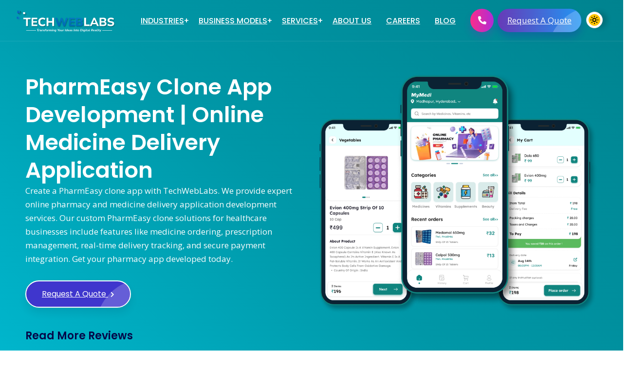

--- FILE ---
content_type: text/html; charset=UTF-8
request_url: https://techweblabs.com/pharmeasy-clone
body_size: 20418
content:
<!DOCTYPE html>
<html lang="en" class="no-js">
<head>
    <meta charset="utf-8">
    <meta name="viewport" content="width=device-width,initial-scale=1">
    <meta http-equiv="X-UA-Compatible" content="IE=edge">
    <meta name="theme-color" content="#4302b2">
    
    <!-- SEO Optimized Title -->
    <title>PharmEasy Clone App Development | Online Medicine Delivery Application Development Company | TechWebLabs</title>
    
    <!-- SEO Optimized Meta Description -->
    <meta name="description" content="Create a PharmEasy clone app with TechWebLabs. Expert online pharmacy and medicine delivery application development. Custom PharmEasy clone solutions for healthcare businesses. Get your pharmacy app developed today.">
    
    <!-- SEO Keywords -->
    <meta name="keywords" content="pharmeasy clone app development, pharmeasy clone application development, online pharmacy app development, medicine delivery app, healthcare app development, pharmeasy clone app, pharmacy app development, online medicine delivery app">
    
    <meta name="author" content="TechWebLabs">
    <meta name="robots" content="index, follow, max-snippet:-1, max-image-preview:large, max-video-preview:-1">
    
    <!-- Canonical URL -->
    <link rel="canonical" href="https://techweblabs.com/pharmeasy-clone">
    
    <!-- Open Graph Meta Tags -->
    <meta property="og:title" content="PharmEasy Clone App Development | Online Medicine Delivery Application | TechWebLabs">
    <meta property="og:description" content="Create a PharmEasy clone app with TechWebLabs. Expert online pharmacy and medicine delivery application development. Custom PharmEasy clone solutions for healthcare businesses.">
    <meta property="og:image" content="https://techweblabs.com/images/pharmeasy/pharmeasy-home.png">
    <meta property="og:url" content="https://techweblabs.com/pharmeasy-clone">
    <meta property="og:type" content="website">
    <meta property="og:site_name" content="TechWebLabs">
    <meta property="og:locale" content="en_US">

    <!-- Twitter Card Meta Tags -->
    <meta name="twitter:card" content="summary_large_image">
    <meta name="twitter:title" content="PharmEasy Clone App Development | Online Medicine Delivery Application">
    <meta name="twitter:description" content="Create a PharmEasy clone app with TechWebLabs. Expert online pharmacy and medicine delivery application development.">
    <meta name="twitter:image" content="https://techweblabs.com/images/pharmeasy/pharmeasy-home.png">
    <meta name="twitter:site" content="@techweblabs">

    <!-- Favicon -->
    <link rel="icon" href="images/logo/Fav.png" type="image/x-icon">
    <link rel="apple-touch-icon" href="images/logo/Fav.png">
    
    <!-- Schema.org Structured Data - Service Schema -->
    <script type="application/ld+json">
    {
      "@context": "https://schema.org",
      "@type": "Service",
      "serviceType": "PharmEasy Clone App Development",
      "name": "PharmEasy Clone App Development Services",
      "description": "Create a PharmEasy clone app with TechWebLabs. Expert online pharmacy and medicine delivery application development. Custom PharmEasy clone solutions for healthcare businesses.",
      "provider": {
        "@type": "Organization",
        "name": "TechWebLabs",
        "url": "https://techweblabs.com",
        "logo": "https://techweblabs.com/images/logo.png",
        "address": {
          "@type": "PostalAddress",
          "streetAddress": "Flat no 102, Plot no 1208, Spline Arcade, Ayyappa Society",
          "addressLocality": "Madhapur",
          "addressRegion": "Hyderabad",
          "postalCode": "500081",
          "addressCountry": "IN"
        }
      },
      "areaServed": {
        "@type": "Country",
        "name": "Worldwide"
      },
      "url": "https://techweblabs.com/pharmeasy-clone",
      "offers": {
        "@type": "Offer",
        "priceCurrency": "INR",
        "availability": "https://schema.org/InStock"
      }
    }
    </script>
    
    <!-- Breadcrumb Schema -->
    <script type="application/ld+json">
    {
      "@context": "https://schema.org",
      "@type": "BreadcrumbList",
      "itemListElement": [
        {
          "@type": "ListItem",
          "position": 1,
          "name": "Home",
          "item": "https://techweblabs.com/"
        },
        {
          "@type": "ListItem",
          "position": 2,
          "name": "PharmEasy Clone App Development",
          "item": "https://techweblabs.com/pharmeasy-clone"
        }
      ]
    }
    </script>
    
    <!-- FAQPage Schema for AI Search -->
    <script type="application/ld+json">
    {
      "@context": "https://schema.org",
      "@type": "FAQPage",
      "mainEntity": [
        {
          "@type": "Question",
          "name": "What is PharmEasy clone app development?",
          "acceptedAnswer": {
            "@type": "Answer",
            "text": "PharmEasy clone app development involves creating an online pharmacy and medicine delivery application similar to PharmEasy with features like medicine search, prescription upload, online consultation, order tracking, and home delivery. It includes customer app, pharmacy app, and delivery partner app."
          }
        },
        {
          "@type": "Question",
          "name": "How much does it cost to develop a PharmEasy clone app?",
          "acceptedAnswer": {
            "@type": "Answer",
            "text": "The cost of developing a PharmEasy clone app depends on features and complexity. Basic apps with core features typically cost $25,000-$50,000. Advanced apps with prescription management, doctor consultation, AI recommendations, and comprehensive admin panels can cost $60,000-$150,000 or more. Contact TechWebLabs for a customized quote."
          }
        },
        {
          "@type": "Question",
          "name": "What features should a PharmEasy clone app have?",
          "acceptedAnswer": {
            "@type": "Answer",
            "text": "Essential features include: medicine search, prescription upload, online doctor consultation, order management, real-time tracking, payment integration, subscription management, health records, and pharmacy dashboard. Advanced features may include AI-powered recommendations, reminder notifications, and health tips."
          }
        },
        {
          "@type": "Question",
          "name": "How long does it take to develop a PharmEasy clone app?",
          "acceptedAnswer": {
            "@type": "Answer",
            "text": "A basic PharmEasy clone app with core features typically takes 4-6 months. A medium-complexity app with advanced features takes 6-9 months. Complex apps with telemedicine, AI features, and comprehensive integrations can take 9-12 months or more. TechWebLabs provides detailed timelines based on your project scope."
          }
        },
        {
          "@type": "Question",
          "name": "Can you develop a PharmEasy clone app like the original PharmEasy?",
          "acceptedAnswer": {
            "@type": "Answer",
            "text": "Yes, TechWebLabs can develop PharmEasy clone apps with similar features to the original PharmEasy, including medicine ordering, prescription management, doctor consultation, and delivery tracking. We create custom solutions tailored to your business model, target market, and specific requirements."
          }
        },
        {
          "@type": "Question",
          "name": "Which technology stack is best for PharmEasy clone app development?",
          "acceptedAnswer": {
            "@type": "Answer",
            "text": "For native apps: iOS (Swift) and Android (Kotlin). For cross-platform: React Native or Flutter. Backend: Node.js, Python, or PHP. Database: PostgreSQL or MongoDB. Real-time features: WebSocket or Firebase. Payment: Stripe, PayPal, Razorpay. Cloud: AWS, Google Cloud, or Azure. TechWebLabs uses modern, scalable tech stacks."
          }
        }
      ]
    }
    </script>
    <link href="images/logo/Fav.png" rel="icon">
    <link href="css/css-bootstrap.min.css" rel="stylesheet">
    <link href="css/css-plugin.min.css" rel="stylesheet">
    <link href="https://cdnjs.cloudflare.com/ajax/libs/font-awesome/5.11.2/css/all.min.css" rel="stylesheet">
    <link href="https://fonts.googleapis.com/css2?family=Open+Sans:wght@400;600;700&amp;family=Poppins:wght@300;400;500;600;700;800;900&amp;display=swap" rel="stylesheet">
    <link href="css/css-style.css" rel="stylesheet">
    <link href="css/css-responsive.css" rel="stylesheet">
    <link href="css/css-darkmode.css" rel="stylesheet"> <!-- Hotjar Tracking Code for https://techweblabs.com/app-development-company/ -->
    <script>
        (function(h,o,t,j,a,r){
            h.hj=h.hj||function(){(h.hj.q=h.hj.q||[]).push(arguments)};
            h._hjSettings={hjid:3665002,hjsv:6};
            a=o.getElementsByTagName('head')[0];
            r=o.createElement('script');r.async=1;
            r.src=t+h._hjSettings.hjid+j+h._hjSettings.hjsv;
            a.appendChild(r);
        })(window,document,'https://static.hotjar.com/c/hotjar-','.js?sv=');
    </script>
</head>

<body>   <header class="header-pr nav-bg-b nav-bg-w main-header navfix fixed-top menu-white">
	<div class="container-fluid m-pad">
		<div class="menu-header">
			<div class="dsk-logo">
				<a class="nav-brand" href="https://techweblabs.com/" aria-label="Techweblabs - Home">
					<img
						src="images/logo.png"
						alt="Techweblabs - Leading Mobile App and Web Development Company"
						class="mega-white-logo" style="max-height: 50px;">
					<img
						src="images/logo-black.webp"
						alt="Techweblabs - Leading Mobile App and Web Development Company"
						class="mega-darks-logo" style="max-height: 50px;">
				</a>
			</div>
			<div class="custom-nav" role="navigation" aria-label="Main navigation">
				<ul class="nav-list">
					<li class="sbmenu">
						<a href="https://techweblabs.com/" class="menu-links" aria-haspopup="true" aria-expanded="false">Industries</a>
						<div class="nx-dropdown">
							<div class="sub-menu-section">
								<div class="container">
									<div class="col-md-12">
										<div class="sub-menu-center-block">
											<div class="sub-menu-column">
												<div class="menuheading">On-Demand Services</div>
												<ul>
													<li><a href="food-delivery-app-development"><img src="images/icons/ondemand/food.png" class="icon-spacing" alt="Food Delivery App Development Icon" />Food Delivery App</a></li>
													<li><a href="grocery-app-development"><img src="images/icons/ondemand/grocery.png" class="icon-spacing" alt="Grocery Delivery App Development Icon" />Grocery Delivery App</a></li>
													<li><a href="on-demand-taxi-booking-app-development"><img src="images/icons/ondemand/taxi.png" class="icon-spacing" alt="Ride-Sharing App Development Icon" />Ride-Sharing App</a></li>
													<li><a href="on-demand-home-services-app-development"><img src="images/icons/ondemand/homeservice.png" class="icon-spacing" alt="Home Services App Development Icon" />Home Services App</a></li>
													<li><a href="healthcare-mobile-app-development"><img src="images/icons/ondemand/medical.png" class="icon-spacing" alt="Healthcare App Development Icon" />Healthcare App</a></li>
													<li><a href="handyman-mobile-app-development"><img src="images/icons/ondemand/professional.png" class="icon-spacing" alt="Professional Services App Development Icon" />Professional Services App</a></li>
													<li><a href="fitness-mobile-app-development-company"><img src="images/icons/ondemand/fitness.png" class="icon-spacing" alt="Fitness App Development Icon" />Fitness App</a></li>
													<li><a href="pet-care-app-development"><img src="images/icons/ondemand/pet.png" class="icon-spacing" alt="Pet Care App Development Icon" />Pet Care App</a></li>
													<li><a href="beauty-salon-app-development-company"><img src="images/icons/ondemand/saloon.png" class="icon-spacing" alt="Beauty and Salon App Development Icon" />Beauty and Salon App</a></li>
													<li><a href="e-learning-app-development"><img src="images/icons/ondemand/lms.png" class="icon-spacing" alt="Learning and Education App Development Icon" />Learning and Education App</a></li>
												</ul>
											</div>

											<div class="sub-menu-column">
												<div class="menuheading">Marketplace</div>
												<ul>
													<li><a href="general-marketplaces-app"><img src="images/icons/marketplace/marketplace.png" class="icon-spacing" alt="General Marketplaces App Development Icon" />General Marketplaces</a></li>
													<li><a href="handmade-app"><img src="images/icons/marketplace/handmade.png" class="icon-spacing" alt="Handmade or Vintage Goods App Development Icon" />Handmade or Vintage Goods</a></li>
													<li><a href="freelance-services-app"><img src="images/icons/marketplace/freelancer.png" class="icon-spacing" alt="Freelance Services App Development Icon" />Freelance Services</a></li>

													<li><a href="real-estate-app-development"><img src="images/icons/marketplace/realestate.png" class="icon-spacing" alt="Real Estate App Development Icon" />Real Estate</a></li>
													<li><a href="fashion-apparel.app"><img src="images/icons/marketplace/fashion.png" class="icon-spacing" alt="Fashion and Apparel App Development Icon" />Fashion and Apparel</a></li>
													<li><a href="car-rental-app-development"><img src="images/icons/marketplace/automotive.png" class="icon-spacing" alt="Automotive App Development Icon" />Automotive</a></li>
													<li><a href="local-services-app"><img src="images/icons/marketplace/localdelivery.png" class="icon-spacing" alt="Local Services App Development Icon" />Local Services</a></li>

												</ul>
											</div>

											<div class="sub-menu-column">
												<div class="menuheading">Services</div>
												<ul>
													<li><a href="doctor-consultation-app-development"><img src="images/icons/services/consultation.png" class="icon-spacing" alt="Consultation App Development Icon" />Consultation App</a></li>
													<li><a href="social-media-app-development"><img src="images/icons/services/social.png" class="icon-spacing" alt="Social Media App Development Icon" />Social Media App</a></li>
													<li><a href="logistics-transportation-app-development"><img src="images/icons/services/logistics.png" class="icon-spacing" alt="Logistics App Development Icon" />Logistics</a></li>
													<li><a href="education-app-development"><img src="images/icons/marketplace/education.png" class="icon-spacing" alt="Education App Development Icon" />Education</a></li>
													<li><a href="job-portal-app-development"><img src="images/icons/services/hiring.png" class="icon-spacing" alt="Job Boards App Development Icon" />Job Boards</a></li>
													<li><a href="cashback-app-development"><img src="images/icons/services/coupons.png" class="icon-spacing" alt="Cashback and Coupons App Development Icon" />Cashback and Coupons</a></li>
													<li><a href="ott-platform-app-development"><img src="images/icons/services/ott.png" class="icon-spacing" alt="OTT Applications Development Icon" />OTT Applications</a></li>
													<li><a href="dating-app-development"><img src="images/icons/services/dating.png" class="icon-spacing" alt="Dating Applications Development Icon" />Dating Applications</a></li>
													<li><a href="chat-app-development-company"><img src="images/icons/services/chat.png" class="icon-spacing" alt="Chat Applications Development Icon" />Chat Applications</a></li>

												</ul>
											</div>
											<div class="sub-menu-column">
												<div class="menuheading">Solutions</div>
												<ul>
													<li><a href="erp-software-development"><img src="images/icons/solutions/erp.png" class="icon-spacing" alt="Enterprise Resource Planning ERP Development Icon" />Enterprise Resource Planning (ERP)</a></li>
													<li><a href="crm-software-development"><img src="images/icons/solutions/crm.png" class="icon-spacing" alt="Customer Relationship Management CRM Development Icon" />Customer Relationship Management (CRM)</a></li>
													<li><a href="hrm-software-development"><img src="images/icons/solutions/hrm.png" class="icon-spacing" alt="Human Resource Management HRM Development Icon" />Human Resource Management (HRM)</a></li>
													<li><a href="content-management-app"><img src="images/icons/solutions/cms.png" class="icon-spacing" alt="Content Management System CMS Development Icon" />Content Management System (CMS)</a></li>
													<li><a href="ecommerce-app-development"><img src="images/icons/solutions/ecommerce.png" class="icon-spacing" alt="E-commerce Platform Development Icon" />E-commerce Platform</a></li>
													<!-- <li><a href="#"><img src="images/icons/ondemand/lms.png" class="icon-spacing" alt="Icon" />Learning Management System (LMS) </a></li> -->
													<li><a href="inventory-management"><img src="images/icons/solutions/inventory.png" class="icon-spacing" alt="Inventory Management System Development Icon" />Inventory Management </a></li>


												</ul>
											</div>
										</div>
									</div>
								</div>
							</div>
						</div>
					</li>
					<li class="sbmenu">
						<a href="https://techweblabs.com/portfolio/" class="menu-links" aria-haspopup="true" aria-expanded="false">Business Models</a>
						<div class="nx-dropdown">
							<div class="sub-menu-section">
								<div class="container">
									<div class="col-md-12">
										<div class="sub-menu-center-block">
											<div class="sub-menu-column">
												<ul>
													<li><a href="ubereats-app"><img src="images/business/uber.png" class="icon-spacing" alt="UberEats Clone App Development Icon" />UberEats</a></li>
													<li><a href="doordash-app"><img src="images/business/doordash.png" class="icon-spacing" alt="DoorDash Clone App Development Icon" />DoorDash</a></li>
													<li><a href="grubhub-app"><img src="images/business/grubhub.png" class="icon-spacing" alt="Grubhub Clone App Development Icon" />Grubhub</a></li>
													<li><a href="postmates-clone"><img src="images/business/Postmates.png" class="icon-spacing" alt="Postmates Clone App Development Icon" />Postmates</a></li>
													<li><a href="zomato-clone"><img src="images/business/Zomato.png" class="icon-spacing" alt="Zomato Clone App Development Icon" />Zomato</a></li>
													<li><a href="swiggy-clone"><img src="images/business/Swiggy.png" class="icon-spacing" alt="Swiggy Clone App Development Icon" />Swiggy</a></li>
													<li><a href="deliveroo-app"><img src="images/business/deliveroo.png" class="icon-spacing" alt="Deliveroo Clone App Development Icon" />Deliveroo</a></li>
												</ul>
											</div>
											<div class="sub-menu-column">
												<ul>
													<li><a href="instacart-clone"><img src="images/business/Instacart.png" class="icon-spacing" alt="Instacart Clone App Development Icon" />Instacart</a></li>
													<li><a href="amazon-fresh-app"><img src="images/business/Amazon Fresh.png" class="icon-spacing" alt="Amazon Fresh Clone App Development Icon" />Amazon Fresh</a></li>
													<li><a href="zepto-app"><img src="images/business/zepto.png" class="icon-spacing" alt="Zepto Clone App Development Icon" />Zepto</a></li>
													<li><a href="bigbasket-clone"><img src="images/business/bigBasket.png" class="icon-spacing" alt="BigBasket Clone App Development Icon" />BigBasket</a></li>
													<li><a href="blinkit-app"><img src="images/business/blinkit.png" class="icon-spacing" alt="Blinkit Clone App Development Icon" />Blinkit</a></li>
													<li><a href="swiggy-instamart-clone"><img src="images/business/swiggy Instamart.png" class="icon-spacing" alt="Swiggy Instamart Clone App Development Icon" />Swiggy Instamart</a></li>
												</ul>
											</div>
											<div class="sub-menu-column">
												<ul>
													<li><a href="1mg-clone"><img src="images/business/1mg.png" class="icon-spacing" alt="1mg Clone App Development Icon" />1mg</a></li>
													<li><a href="pharmeasy-clone"><img src="images/business/PharmEasy.png" class="icon-spacing" alt="PharmEasy Clone App Development Icon" />PharmEasy</a></li>
													<li><a href="uber-clone"><img src="images/business/Ubers.png" class="icon-spacing" alt="Uber Clone App Development Icon" />Uber</a></li>
													<li><a href="lyft-clone"><img src="images/business/Lyft.png" class="icon-spacing" alt="Lyft Clone App Development Icon" />Lyft</a></li>
													<li><a href="ola-clone"><img src="images/business/Ola.png" class="icon-spacing" alt="Ola Clone App Development Icon" />Ola</a></li>
													<li><a href="grab-clone"><img src="images/business/Grab.png" class="icon-spacing" alt="Grab Clone App Development Icon" />Grab</a></li>
												</ul>
											</div>
											<div class="sub-menu-column">
												<ul>
													<li><a href="urban-clone-app"><img src="images/business/Urbanclap.png" class="icon-spacing" alt="UrbanClap Clone App Development Icon" />UrbanClap</a></li>
													<li><a href="laundr-clone-app"><img src="images/business/Laundrapp.png" class="icon-spacing" alt="Laundrapp Clone App Development Icon" />Laundrapp</a></li>

													<li><a href="fitness-clone-app"><img src="images/business/Fitness.png" class="icon-spacing" alt="Fitness App Clone Development Icon" />Fitness App</a></li>
													<li><a href="dunzo-clone-app"><img src="images/business/Dunzo.png" class="icon-spacing" alt="Dunzo Clone App Development Icon" />Dunzo</a></li>
													<li><a href="postmates-clone-app"><img src="images/business/Postmate.png" class="icon-spacing" alt="Postmates Clone App Development Icon" />Postmates</a></li>
													<li><a href="Porter-clone-app"><img src="images/business/Porter.png" class="icon-spacing" alt="Porter Clone App Development Icon" />Porter</a></li>
												</ul>
											</div>
										</div>
									</div>
								</div>
							</div>
					</li>
					<li class="sbmenu">
						<a href="#" class="menu-links" aria-haspopup="true" aria-expanded="false">Services</a>
						<div class="nx-dropdown">
							<div class="sub-menu-section">
								<div class="container">
									<div class="col-md-12">
										<div class="sub-menu-center-block">
											<div class="sub-menu-column">
												<div class="menuheading">Mobile App Development</div>
												<ul>
													<li><a href="custom-app-development"><img src="images/services/Custom%20App%20Development.png" class="icon-spacing" alt="Custom App Development Services Icon" />Custom App Development</a></li>
													<li><a href="cross-platform-app"><img src="images/services/Cross-Platform%20App%20Developments.png" class="icon-spacing" alt="Cross-Platform App Development Services Icon" />Cross-Platform App Development</a></li>
													<li><a href="ios-app-development"><img src="images/services/iOS%20App%20Development.png" class="icon-spacing" alt="iOS App Development Services Icon" />iOS App Development</a></li>
													<li><a href="android-app-development"><img src="images/services/Android%20App%20Development.png" class="icon-spacing" alt="Android App Development Services Icon" />Android App Development</a></li>
													<li><a href="app-store-optimization"><img src="images/services/App%20Store%20Optimization.png" class="icon-spacing" alt="App Store Optimization ASO Services Icon" />App Store Optimization (ASO)</a></li>
													<li><a href="mobile-app-maintenance"><img src="images/services/Mobile%20App%20Maintenance.png" class="icon-spacing" alt="Mobile App Maintenance Services Icon" />Mobile App Maintenance</a></li>
													<li><a href="mobile-app-designing"><img src="images/services/Mobile%20App%20Designing.png" class="icon-spacing" alt="Mobile App Designing Services Icon" />Mobile App Designing</a></li>
													<li><a href="mvp-development-app"><img src="images/services/MVP%20Development.png" class="icon-spacing" alt="MVP Development Services Icon" />MVP Development</a></li>
												</ul>
											</div>

											<div class="sub-menu-column">
												<div class="menuheading">Website Development</div>
												<ul>
													<li><a href="custom-website-development"><img src="images/services/Custom%20Website%20Development.png" class="icon-spacing" alt="Custom Website Development Services Icon" />Custom Website Development</a></li>
													<li><a href="e-commerce-website"><img src="images/services/E-commerce%20Website.png" class="icon-spacing" alt="E-commerce Website Development Services Icon" />E-commerce Website Development</a></li>
													<!-- <li><a href="CMS-development"><img src="images/services/CMS%20Development.png" class="icon-spacing" alt="Icon" />CMS Development</a></li> -->
													<li><a href="responsive-Web-design"><img src="images/services/Responsive%20Web%20Design.png" class="icon-spacing" alt="Responsive Web Design Services Icon" />Responsive Web Design</a></li>
													<li><a href="website-maintenance"><img src="images/services/Website%20Maintenance.png" class="icon-spacing" alt="Website Maintenance Services Icon" />Website Maintenance</a></li>
													<li><a href="website-testing"><img src="images/services/Website%20Testing.png" class="icon-spacing" alt="Website Testing Services Icon" />Website Testing</a></li>
													<li><a href="landing-Pages"><img src="images/services/Landing%20Pages.png" class="icon-spacing" alt="Landing Pages Development Services Icon" />Landing Pages</a></li>
													<li><a href="admin-panels"><img src="images/services/Admin%20Panels.png" class="icon-spacing" alt="Admin Panels Development Services Icon" />Admin Panels</a></li>
												</ul>
											</div>

											<div class="sub-menu-column">
												<div class="menuheading">UI/UX Design Services</div>
												<ul>
													<li><a href="User-Research"><img src="images/services/User%20Research.png" class="icon-spacing" alt="User Research Services Icon" />User Research</a></li>
													<li><a href="Information-Architecture"><img src="images/services/Information%20Architecture.png" class="icon-spacing" alt="Information Architecture Services Icon" />Information Architecture</a></li>
													<li><a href="wireframing-services"><img src="images/services/Wireframing.png" class="icon-spacing" alt="Wireframing Services Icon" />Wireframing</a></li>
													<li><a href="Prototype-Design-Services"><img src="images/services/Prototyping.png" class="icon-spacing" alt="Prototyping Services Icon" />Prototyping</a></li>
													<li><a href="visual-design-services"><img src="images/services/Visual%20Design.png" class="icon-spacing" alt="Visual Design Services Icon" />Visual Design</a></li>
													<li><a href="intaraction-desgin-services"><img src="images/services/Interaction%20Design.png" class="icon-spacing" alt="Interaction Design Services Icon" />Interaction Design</a></li>
													<li><a href="accessibility-compliance-services"><img src="images/services/Compliance.png" class="icon-spacing" alt="Accessibility Compliance Services Icon" />Accessibility Compliance</a></li>
													<li><a href="graphic-design-service"><img src="images/services/Graphic%20Design.jpg" class="icon-spacing" alt="Graphic Design Services Icon" />Graphic Design</a></li>
												</ul>
											</div>

											<div class="sub-menu-column">
												<div class="menuheading">Digital Marketing Services</div>
												<ul>
													<li><a href="search-engine-marketing"><img src="images/services/SEM.jpg" class="icon-spacing" alt="Search Engine Marketing SEM Services Icon" />Search Engine Marketing (SEM)</a></li>
													<li><a href="social-media-marketing"><img src="images/services/Social%20Media.png" class="icon-spacing" alt="Social Media Marketing Services Icon" />Social Media Marketing</a></li>
													<li><a href="email-marketing"><img src="images/services/Email%20Marketing.png" class="icon-spacing" alt="Email Marketing Services Icon" />Email Marketing</a></li>
													<li><a href="content-marketing"><img src="images/services/Content%20Marketing.png" class="icon-spacing" alt="Content Marketing Services Icon" />Content Marketing</a></li>
													<!-- <li><a href="#"><img src="images/services/ppc.png" class="icon-spacing" alt="Icon" />Pay-Per-Click (PPC) Advertising</a></li> -->
													<li><a href="affiliate-marketing"><img src="images/services/Affiliate%20Marketing.png" class="icon-spacing" alt="Affiliate Marketing Services Icon" />Affiliate Marketing</a></li>
													<li><a href="analytics-reporting"><img src="images/services/Analytics.png" class="icon-spacing" alt="Analytics and Reporting Services Icon" />Analytics and Reporting</a></li>
													<li><a href="online-reputation"><img src="images/services/Online%20Reputation.png" class="icon-spacing" alt="Online Reputation Management Services Icon" />Online Reputation Management</a></li>
												</ul>
											</div>

										</div>
									</div>
								</div>
							</div>
					</li>

					<li class=" rpdropdown">
						<a href="about" class="menu-links">About Us</a>

					</li>
					<li class=" rpdropdown">
						<a href="careers" class="menu-links">Careers</a>

					</li>
					<li class=" rpdropdown">
						<a href="https://techweblabs.com/blogs/" class="menu-links">Blog</a>

					</li>
				</ul>

				<ul class="nav-list right-end-btn">
					<li class="hidemobile">
						<a href="https://wa.link/fucwsq" target="_blank" class="btn-round- btn-br bg-btn2" aria-label="Contact us on WhatsApp">
							<i class="fas fa-phone-alt"></i>
						</a>
					</li>
					<li class="hidemobile">
						<a href="https://wa.link/fucwsq" target="_blank" class="btn-br bg-btn3 btshad-b2 lnk">
							Request A Quote <span class="circle"></span>
						</a>
					</li>
					<li class="hidedesktop darkmodeswitch">
						<div class="switch-wrapper">
							<label class="switch" for="niwax">
								<input type="checkbox" id="niwax" aria-label="Toggle dark mode">
								<span class="slider round"></span>
							</label>
						</div>
					</li>
					<li class="hidedesktop">
						<a href="https://wa.link/fucwsq" target="_blank" class="btn-round- btn-br bg-btn2" aria-label="Contact us on WhatsApp">
							<i class="fas fa-phone-alt"></i>
						</a>
					</li>
					<li class="navm- hidedesktop">
						<a class="toggle" href="#" aria-label="Toggle mobile menu">
							<span></span>
						</a>
					</li>
				</ul>
			</div>
		</div>

		<nav id="main-nav" aria-label="Mobile navigation">
			<ul class="first-nav">
				<li>
					<a href="https://techweblabs.com/">Home</a>
					<ul>
						<li>
							<a href="#">On Demand Services</a>
							<ul>
								<li><a href="#"><img src="images/icons/ondemand/grocery.png" class="icon-spacing" alt="Grocery Delivery App Development Icon" />Grocery Delivery App</a></li>
								<li><a href="#"><img src="images/icons/ondemand/taxi.png" class="icon-spacing" alt="Ride-Sharing App Development Icon" />Ride-Sharing App</a></li>
								<li><a href="#"><img src="images/icons/ondemand/homeservice.png" class="icon-spacing" alt="Home Services App Development Icon" />Home Services App</a></li>
								<li><a href="#"><img src="images/icons/ondemand/medical.png" class="icon-spacing" alt="Healthcare App Development Icon" />Healthcare App</a></li>
								<li><a href="#"><img src="images/icons/ondemand/professional.png" class="icon-spacing" alt="Professional Services App Development Icon" />Professional Services App</a></li>
								<li><a href="#"><img src="images/icons/ondemand/fitness.png" class="icon-spacing" alt="Fitness App Development Icon" />Fitness App</a></li>
								<li><a href="#"><img src="images/icons/ondemand/pet.png" class="icon-spacing" alt="Pet Care App Development Icon" />Pet Care App</a></li>
								<li><a href="#"><img src="images/icons/ondemand/saloon.png" class="icon-spacing" alt="Beauty and Salon App Development Icon" />Beauty and Salon App</a></li>
								<li><a href="#"><img src="images/icons/ondemand/lms.png" class="icon-spacing" alt="Learning and Education App Development Icon" />Learning and Education App</a></li>

							</ul>
						</li>
						<li>
							<a href="#">Marketplace</a>
							<ul>
								<li><a href="#"><img src="images/icons/marketplace/marketplace.png" class="icon-spacing" alt="General Marketplaces App Development Icon" />General Marketplaces</a></li>
								<li><a href="#"><img src="images/icons/marketplace/handmade.png" class="icon-spacing" alt="Handmade or Vintage Goods App Development Icon" />Handmade or Vintage Goods</a></li>
								<li><a href="#"><img src="images/icons/marketplace/freelancer.png" class="icon-spacing" alt="Freelance Services App Development Icon" />Freelance Services</a></li>

								<li><a href="#"><img src="images/icons/marketplace/realestate.png" class="icon-spacing" alt="Real Estate App Development Icon" />Real Estate</a></li>
								<li><a href="#"><img src="images/icons/marketplace/fashion.png" class="icon-spacing" alt="Fashion and Apparel App Development Icon" />Fashion and Apparel</a></li>
								<li><a href="#"><img src="images/icons/marketplace/automotive.png" class="icon-spacing" alt="Automotive App Development Icon" />Automotive</a></li>

								<li><a href="#"><img src="images/icons/marketplace/education.png" class="icon-spacing" alt="Education App Development Icon" />Education</a></li>
								<li><a href="#"><img src="images/icons/marketplace/localdelivery.png" class="icon-spacing" alt="Local Services App Development Icon" />Local Services</a></li>

							</ul>
						</li>
					</ul>
				</li>
				<li class="sbmenu rpdropdown">
					<a href="#" class="menu-links">Portfolio</a>

				</li>
				<li class=" rpdropdown">
					<a href="about" class="menu-links">About Us</a>

				</li>
				<li class=" rpdropdown">
					<a href="careers" class="menu-links">Careers</a>

				</li>
			</ul>
			<ul class="bottom-nav">
				<li class="prb">
					<a href="https://wa.link/fucwsq" target="_blank" aria-label="Contact us on WhatsApp">
						<svg xmlns="http://www.w3.org/2000/svg" viewbox="0 0 384 384">
							<path
								d="M353.188,252.052c-23.51,0-46.594-3.677-68.469-10.906c-10.719-3.656-23.896-0.302-30.438,6.417l-43.177,32.594
						  c-50.073-26.729-80.917-57.563-107.281-107.26l31.635-42.052c8.219-8.208,11.167-20.198,7.635-31.448
						  c-7.26-21.99-10.948-45.063-10.948-68.583C132.146,13.823,118.323,0,101.333,0H30.813C13.823,0,0,13.823,0,30.813
						  C0,225.563,158.438,384,353.188,384c16.99,0,30.813-13.823,30.813-30.813v-70.323C384,265.875,370.177,252.052,353.188,252.052z"></path>
						</svg>
					</a>
				</li>
				<li class="prb">
					<a href="/cdn-cgi/l/email-protection#1e6d71737b697b7c737b7a777f5e79737f7772307d7173" aria-label="Contact us via email">
						<svg xmlns="http://www.w3.org/2000/svg" width="24" height="24" viewbox="0 0 24 24">
							<path d="M20 4H4c-1.1 0-1.99.9-1.99 2L2 18c0 1.1.9 2 2 2h16c1.1 0 2-.9 2-2V6c0-1.1-.9-2-2-2zm0 4l-8 5-8-5V6l8 5 8-5v2z"></path>
							<path d="M0 0h24v24H0z" fill="none"></path>
						</svg>
					</a>
				</li>
				<li class="prb">
					<a href="#" aria-label="Contact us via phone">
						<svg enable-background="new 0 0 24 24" height="18" viewbox="0 0 24 24" width="18" xmlns="http://www.w3.org/2000/svg">
							<path d="m23.309 14.547c1.738-7.81-5.104-14.905-13.139-13.543-4.362-2.707-10.17.352-10.17 5.542 0 1.207.333 2.337.912 3.311-1.615 7.828 5.283 14.821 13.311 13.366 5.675 3.001 11.946-2.984 9.086-8.676zm-7.638 4.71c-2.108.867-5.577.872-7.676-.227-2.993-1.596-3.525-5.189-.943-5.189 1.946 0 1.33 2.269 3.295 3.194.902.417 2.841.46 3.968-.3 1.113-.745 1.011-1.917.406-2.477-1.603-1.48-6.19-.892-8.287-3.483-.911-1.124-1.083-3.107.037-4.545 1.952-2.512 7.68-2.665 10.143-.768 2.274 1.76 1.66 4.096-.175 4.096-2.207 0-1.047-2.888-4.61-2.888-2.583 0-3.599 1.837-1.78 2.731 2.466 1.225 8.75.816 8.75 5.603-.005 1.992-1.226 3.477-3.128 4.253z"></path>
						</svg>
					</a>
				</li>
			</ul>
		</nav>
	</div>
</header> 
        <section class="breadcrumb-areav2" data-background="images/banner-5.jpg">
        <div class="container">
           
            <div class="row">
          <div class="col-lg-6 col-md-12"  data-aos="fade-right" data-aos-duration="1500">
          	<!-- banner text -->
            <div class="banner_text">
              <!-- h1 -->
              <!-- <h1>Best way to <span>manage your customers.</span></h1> -->
              <h1>PharmEasy Clone App Development | Online Medicine Delivery Application</h1>
              <!-- p -->
              <p>Create a PharmEasy clone app with TechWebLabs. We provide expert online pharmacy and medicine delivery application development services. Our custom PharmEasy clone solutions for healthcare businesses include features like medicine ordering, prescription management, real-time delivery tracking, and secure payment integration. Get your pharmacy app developed today.
              </p>
              <a href="https://wa.link/fucwsq" class="btn-outline lnk mt30">Request A Quote <i
									class="fas fa-chevron-right fa-icon"></i><span class="circle"></span></a>
            </div>
            <div class="review-title-ref mt40">
							<h4>Read More Reviews</h4>
						</div>
						<div class="row mt30 justify-content-center">
							<a href="#" target="blank" class="wow fadeIn col-lg-4 col-4"
								data-wow-delay=".2s"><img src="images/about-reviews-icon-1.png"
									alt="Pharmeasy Clone Image" class="img-fluid"></a>
							<a href="#" target="blank" class="wow fadeIn col-lg-4 col-4"
								data-wow-delay=".4s"><img src="images/about-reviews-icon-2.png"
									alt="Pharmeasy Clone Image" class="img-fluid"></a>
							<a href="#" target="blank" class="wow fadeIn col-lg-4 col-4"
								data-wow-delay=".6s"><img src="images/about-reviews-icon-3.png"
									alt="Pharmeasy Clone Image" class="img-fluid"></a>
						</div>
          </div>

          <!-- banner slides start -->
          <div class="col-lg-6 col-md-12"  data-aos="fade-in" data-aos-duration="1500">
           
            <img src="images/pharmeasy/pharmeasy-home.png" alt="Pharmeasy Clone Image" class="img-fluid no-shadow">
          </div>
          <!-- banner slides end -->
        </div>
        </div>
    </section>
          <div class="row justify-content-center">
            <div class="col-lg-6">
                <div class="common-heading ptag">
                    <h2>150+Clients Trust Techweblabs for Their App Development Needs.</h2>
                    <p class="mb30">We believe in delivering excellence through cutting-edge design and development.
                    Our team of experts is committed to pushing the boundaries of technology</p>
                </div>
            </div>
          </div>
          <div class="weworkfor pt20 pb20 dark-bg2">
			<div class="container">
				<div class="logo-weworkfor owl-carousel">
					<div class="items"><img src="images/logo/vasiredy.png"
							alt="Pharmeasy Clone Image" class="img100w"></div>
					<div class="items"><img src="images/logo/chicago.png"
							alt="Pharmeasy Clone Image" class="img100w"></div>
					<div class="items"><img src="images/logo/horeka.png"
							alt="Pharmeasy Clone Image" class="img100w"></div>
					<div class="items"><img src="images/logo/1989.png"
							alt="Pharmeasy Clone Image" class="img100w"></div>
					<div class="items"><img src="images/logo/loanwolf.png"
							alt="Pharmeasy Clone Image" class="img100w"></div>
					<div class="items"><img src="images/logo/metfolio.png"
							alt="Pharmeasy Clone Image" class="img100w"></div>
					<div class="items"><img src="images/logo/pcw.png"
							alt="Pharmeasy Clone Image" class="img100w"></div>
					<div class="items"><img src="images/logo/workmate.png"
							alt="Pharmeasy Clone Image" class="img100w"></div>
				</div>
			</div>
		</div>
          <!-- <div class="statistics-wrap bg-gradient5">
          <div class="container">
              <div class="row small t-ctr mt0">
                  <div class="col-lg-3 col-sm-6">
                      <div class="statistics">
                          <div class="statistics-img"> <img src="images/icons-deal.svg" alt="Pharmeasy Clone Image" class="img-fluid"> </div>
                          <div class="statnumb"> <span class="counter">500</span>
                              <p>Happy Clients</p>
                          </div>
                      </div>
                  </div>
                  <div class="col-lg-3 col-sm-6">
                      <div class="statistics">
                          <div class="statistics-img"> <img src="images/icons-computers.svg" alt="Pharmeasy Clone Image" class="img-fluid"> </div>
                          <div class="statnumb counter-number"> <span class="counter">500</span><span>+</span>
                              <p>Projects Done</p>
                          </div>
                      </div>
                  </div>
                  <div class="col-lg-3 col-sm-6">
                      <div class="statistics">
                          <div class="statistics-img"> <img src="images/icons-worker.svg" alt="Pharmeasy Clone Image" class="img-fluid"> </div>
                          <div class="statnumb"> <span class="counter">95</span><span>k</span>
                              <p>Hours Worked</p>
                          </div>
                      </div>
                  </div>
                  <div class="col-lg-3 col-sm-6">
                      <div class="statistics mb0">
                          <div class="statistics-img"> <img src="images/icons-customer-service.svg" alt="Pharmeasy Clone Image" class="img-fluid"> </div>
                          <div class="statnumb"> <span class="counter">24</span><span>/</span><span class="counter">7</span>
                              <p>Support Available</p>
                          </div>
                      </div>
                  </div>
              </div>
          </div>
          </div> -->

         <!-- Features-Section-Start -->
    <section class="row_am features_section mt-5 mb-5" id="features">
      <!-- container start -->
      <div class="container">
        <div class="section_title" data-aos="fade-up" data-aos-duration="1500" data-aos-delay="100">
          <!-- h2 -->
          <h2><span>Features</span> that makes app different!</h2>
          <!-- p -->
          <p>"TechWeblabs excels in creating innovative solutions that set your app apart from the competition,<br> ensuring it stands out distinctly."</p>
        </div>
        <div class="feature_detail p-0">
          <!-- feature box left -->
          <div class="left_data feature_box">

          	<!-- feature box -->
            <div class="data_block" data-aos="fade-right" data-aos-duration="1500">
              <div class="icon">
                <img src="images/secure_data.png" alt="Pharmeasy Clone Image" >
              </div>
              <div class="text">
                <h4>Medicine Reminders</h4>
                <p> The app had a feature to set medicine reminders, helping users stay on track with their medication schedules.</p>
              </div>
            </div>

            <!-- feature box -->
            <div class="data_block" data-aos="fade-right" data-aos-duration="1500">
              <div class="icon">
                <img src="images/functional.png" alt="Pharmeasy Clone Image" >
              </div>
              <div class="text">
                <h4> Healthcare Products</h4>
                <p> PharmEasy offered a wide range of healthcare products such as wellness and personal care items, vitamins, supplements, and more.</p>
              </div>
            </div>
          </div>

          <!-- feature box right -->
          <div class="right_data feature_box">

          	<!-- feature box -->
            <div class="data_block" data-aos="fade-left" data-aos-duration="1500">
              <div class="icon">
                <img src="images/live-chat.png" alt="Pharmeasy Clone Image" >
              </div>
              <div class="text">
                <h4>Secure Health Records</h4>
                <p>Provide patients with a secure platform to access and manage their electronic health records (EHR) and medical history.</p>
              </div>
            </div>

            <!-- feature box -->
            <div class="data_block" data-aos="fade-left" data-aos-duration="1500">
              <div class="icon">
                <img src="images/support.png" alt="Pharmeasy Clone Image" >
              </div>
              <div class="text">
                <h4>Consultation Services</h4>
                <p> We provided access to healthcare professionals through teleconsultation services. Users could consult doctors, specialists, and other healthcare providers from the comfort of their homes.</p>
              </div>
            </div>

          </div>
          <!-- feature image -->
          <div class="feature_img" data-aos="fade-up" data-aos-duration="1500" data-aos-delay="100">
            <img src="images/pharmeasy/pharmeasy-features.png" alt="Pharmeasy Clone Image" >
          </div>
        </div>
      </div>
      <!-- container end -->
    </section>
    <div class="section_title" data-aos="fade-up" data-aos-duration="1500" data-aos-delay="100">
          <h2>User App</h2>
    </div>
     <!-- ModernUI-Section-Start -------------->
    <section class="row_am modern_ui_section mt-5 mb-5">
      <div class="container">
      	<!-- row start -->
        <div class="row">
          <div class="col-lg-6">
          	<!-- UI content -->
            <div class="ui_text">
              <div class="section_titles" data-aos="fade-up" data-aos-duration="1500" data-aos-delay="100">
                <h2> Seamless Healthcare at Your Fingertips: Introducing the User App.</h2>
              </div>
              <ul class="design_block">
                <li data-aos="fade-up" data-aos-duration="1500">
                  <h4> Medicine Ordering</h4>
                  <p> Users can search for and order prescription and over-the-counter medicines through the app. They can upload their prescriptions and add medicines to their cart for purchase.</p>
                </li>
                <li data-aos="fade-up" data-aos-duration="1500">
                  <h4>Medicine Reminders</h4>
                  <p>The app allows users to set medicine reminders to ensure they take their medications on time.</p>
                </li>
                <li data-aos="fade-up" data-aos-duration="1500">
                  <h4>Payment Options</h4>
                  <p>The app supports various payment methods, including credit/debit cards, digital wallets, and cash on delivery.</p>
                </li>
              </ul>
              <a href="https://wa.link/fucwsq" class="btn-outline lnk mt30">Request A Quote <i
									class="fas fa-chevron-right fa-icon"></i><span class="circle"></span></a>
            </div>
          </div>
          <div class="col-lg-6">
          	<!-- UI Image -->
            <div class="ui_images" data-aos="fade-in" data-aos-duration="1500">
              <div class="left_img">
                <img class="moving_position_animatin" src="images/pharmeasy/pharmeasy-user.png" alt="Pharmeasy Clone Image" >
              </div>
              <!-- UI Image -->
              <div class="right_img">
                <img class="moving_position_animatin" src="images/pharmeasy/pharmeasy-user1.png" alt="Pharmeasy Clone Image" >
                <!-- <img class="moving_position_animatin" src="images/health/user-2.png" alt="Pharmeasy Clone Image" > -->
                <!-- <img class="moving_position_animatin" src="images/modern03.png" alt="Pharmeasy Clone Image" > -->
              </div>
            </div>
          </div>
        </div>
        <!-- row end -->
      </div>
    </section>
    <!-- ModernUI-Section-end ----------------->
    <div class="section_title mt-5 mb-5" data-aos="fade-up" data-aos-duration="1500" data-aos-delay="100">
          
          <h2>Rider App</h2>
         
      </div>
<!-- About-App-Section-Start -->
    <section class="row_am modern_ui_section ">
      <!-- container start -->
      <div class="container">
      	<!-- row start -->
        <div class="row">
        <div class="col-lg-6">
          	<!-- UI Image -->
            <div class="ui_images" data-aos="fade-in" data-aos-duration="1500">
              <div class="left_img">
                <img class="moving_position_animatin"src="images/pharmeasy/pharmesay-rider.png" alt="Pharmeasy Clone Image" >
              </div>
              <!-- UI Image -->
              <div class="right_img">
                <img class="moving_position_animatin" src="images/pharmeasy/pharmesay-rider1.png" alt="Pharmeasy Clone Image" >
                <!-- <img class="moving_position_animatin" src="images/health/doct-3.png" alt="Pharmeasy Clone Image" > -->
                <!-- <img class="moving_position_animatin" src="images/health/doct-1.png" alt="Pharmeasy Clone Image" > -->
              </div>
            </div>
          </div>
          <div class="col-lg-6">

          	<!-- about text -->
              <div class="ui_text  ml-5 p-0">
              <div class="section_titles" data-aos="fade-up" data-aos-duration="1500" data-aos-delay="100">
                <h2>Empowers driver apps forefficiency and convenience</h2>
              </div>
              <ul class="design_block">
                <li data-aos="fade-up" data-aos-duration="1500">
                  <h4>Accept/Decline Requests</h4>
                  <p> Drivers can accept or decline service requests (e.g., ride or delivery requests) based on their availability.</p>
                </li>
                <li data-aos="fade-up" data-aos-duration="1500">
                  <h4>Earnings and Payments</h4>
                  <p> Drivers can view their earnings, track payments, and set up payment preferences (e.g., bank account or digital wallet).</p>
                </li>
                <li data-aos="fade-up" data-aos-duration="1500">
                  <h4>Location-Based Services</h4>
                  <p> Elevate your delivery app with real-time location data for efficient food deliveries, optimal routes for quick and accurate deliveries, and seamless integration for enhanced driver performance</p>
                </li>
              </ul>
              <a href="https://wa.link/fucwsq" class="btn-outline lnk mt30">Request A Quote <i
									class="fas fa-chevron-right fa-icon"></i><span class="circle"></span></a>
            </div>
        <!-- row end -->
      </div>
      <!-- container end -->
    </section>
<!-- About-App-Section-end -->
<div class="section_title" data-aos="fade-up" data-aos-duration="1500" data-aos-delay="100">
          <h2>Admin panel</h2>
    </div>
     <!-- ModernUI-Section-Start -------------->
    <section class="row_am modern_ui_section mt-5 mb-5">
      <div class="container">
      	<!-- row start -->
        <div class="row">
          <div class="col-lg-6">
          	<!-- UI content -->
            <div class="ui_text">
              <div class="section_titles" data-aos="fade-up" data-aos-duration="1500" data-aos-delay="100">
                <h2> Our Strong Admin Panel.</h2>
              </div>
              <ul class="design_block">
                <li data-aos="fade-up" data-aos-duration="1500">
                  <h4>Order and Transaction Management</h4>
                  <p> Handling and tracking customer orders, payments, and transactions.</p>
                </li>
                <li data-aos="fade-up" data-aos-duration="1500">
                  <h4>Analytics and Reporting</h4>
                  <p>Access to data and reports on user activity, website traffic, sales, and other important metrics.</p>
                </li>
                <li data-aos="fade-up" data-aos-duration="1500">
                  <h4>Data Management</h4>
                  <p> Admins can view and manage databases, including performing backups, restoring data, and optimizing database performance.</p>
                </li>
              </ul>
              <a href="https://wa.link/fucwsq" class="btn-outline lnk mt30">Request A Quote <i
									class="fas fa-chevron-right fa-icon"></i><span class="circle"></span></a>
            </div>
          </div>
          <div class="col-lg-6">
          	<!-- UI Image -->
            <div class="ui_images" data-aos="fade-in" data-aos-duration="1500">
              <div class="left_img">
                <img class="moving_position_animatin" src="images/pet/admin-panel.png" alt="Pharmeasy Clone Image" >
              </div>
              <!-- UI Image -->
              <div class="right_img">
                <!-- <img class="moving_position_animatin" src="images/health/user-3.png" alt="Pharmeasy Clone Image" > -->
                <!-- <img class="moving_position_animatin" src="images/health/user-2.png" alt="Pharmeasy Clone Image" > -->
                <!-- <img class="moving_position_animatin" src="images/modern03.png" alt="Pharmeasy Clone Image" > -->
              </div>
            </div>
          </div>
        </div>
        <!-- row end -->
      </div>
    </section>
    <!-- ModernUI-Section-end ----------------->
    
    </section>
<!-- ModernUI-Section-end-2 ----------------->
<div class="section_title mt-5" data-aos="fade-up" data-aos-duration="1500" data-aos-delay="100">
          <!-- h2 -->
          <h2>What Our Valued Clients <br> Have to Say About Techweblabs</h2>
          <!-- p -->
        </div>

<!-- testinomial Start -->
<section class="testinomial-section-app bg-none pad-tb">
			<div class="container">
				<div class="row">
					<div class="col-lg-5">
						<div class="common-heading text-l">
							<span>What our clients say about Techweblabs.</span>
							<h2>Over 500+ Satisfied Clients and Growing</h2>
						</div>
						<div class="review-title-ref mt40">
							<h4>Read More Reviews</h4>
						</div>
						<div class="row mt30 justify-content-center">
							<a href="#" target="blank" class="wow fadeIn col-lg-4 col-4"
								data-wow-delay=".2s"><img src="images/about-reviews-icon-1.png"
									alt="Pharmeasy Clone Image" class="img-fluid"></a>
							<a href="#" target="blank" class="wow fadeIn col-lg-4 col-4"
								data-wow-delay=".4s"><img src="images/about-reviews-icon-2.png"
									alt="Pharmeasy Clone Image" class="img-fluid"></a>
							<a href="#" target="blank" class="wow fadeIn col-lg-4 col-4"
								data-wow-delay=".6s"><img src="images/about-reviews-icon-3.png"
									alt="Pharmeasy Clone Image" class="img-fluid"></a>
						</div>
					</div>
					<div class="col-lg-7 ">
						<div class="pl50">
							<div class="shape shape-a1"><img src="images/shape-shape-3.svg"
									alt="Pharmeasy Clone Image"></div>
							<div class="testimonial-card-a tcd owl-carousel">
								<div class="testimonial-card">
									<div class="tt-text">
										<p>I approached Techweblabs for my website development. They have well
											exceeded my expectations in developing it. Always available for
											solving any technical issues in no time. Thanks for your service.</p>
									</div>
									<div class="client-thumbs mt30">
										<div class="media v-center upset">
											<div class="user-image bdr-radius"><img
													src="images\iig-client.jpeg"
													alt="Pharmeasy Clone Image"
													class="img-fluid rounded-circle"></div>
											<div class="media-body user-info v-center">
												<h5>Prasad Anguluri</h5>
												<p>Founder & CEO, Innovative Investing Group, Inc.</p>
												<i class="fas fa-quote-right posiqut"></i>
											</div>
										</div>
									</div>
								</div>
								<div class="testimonial-card">
									<div class="tt-text">
										<p>TechWebLabs has proven to be a dependable collaborator in the
											development of my app. They offer a clear and well-structured
											communication process, complemented by their adaptable workflow. They
											stick to the promised timelines and budgets and offer a hassle free
											development process .The app really helped my delivery business and
											my customers find it user friendly.</p>
									</div>
									<div class="client-thumbs mt30">
										<div class="media v-center upset">
											<div class="user-image bdr-radius"><img
													src="images\taxigo-client.jpg"
													alt="Pharmeasy Clone Image"
													class="img-fluid rounded-circle"></div>
											<div class="media-body user-info v-center">
												<h5>Sujith Reddy</h5>
												<p>Founder at Workmate</p>
												<i class="fas fa-quote-right posiqut"></i>
											</div>
										</div>
									</div>
								</div>
                <div class="testimonial-card">
									<div class="tt-text">
										<p>I approached Techweblabs for my website development. They have well
											exceeded my expectations in developing it. Always available for
											solving any technical issues in no time. Thanks for your service.</p>
									</div>
									<div class="client-thumbs mt30">
										<div class="media v-center upset">
											<div class="user-image bdr-radius"><img
													src="images\iig-client.jpeg"
													alt="Pharmeasy Clone Image"
													class="img-fluid rounded-circle"></div>
											<div class="media-body user-info v-center">
												<h5>Prasad Anguluri</h5>
												<p>Founder & CEO, Innovative Investing Group, Inc.</p>
												<i class="fas fa-quote-right posiqut"></i>
											</div>
										</div>
									</div>
								</div>
							</div>
						</div>
					</div>
				</div>
			</div>
</section>
<!-- testinomial End -->

    
    <section class="service pad-tb bg-gradient5">
        <div class="container">
            <div class="row">
                <div class="col-lg-5">
                    <div class="image-block wow fadeIn"> <img src="images/pharmeasy/pharmeasy-home.png" width="100%" hight="700px" alt="Pharmeasy Clone Image" class="img-fluid no-shadow"> </div>
                </div>
                <div class="col-lg-7 block-1">
                    <div class="common-heading text-l pl25"> <span>Overview</span>
                        <h2>Custom Mobile App Solutions for Your PharmEasy Clone</h2>
                        <p> At Techweblabs, we specialize in creating tailored mobile applications to meet the specific demands of your online pharmacy business, similar to PharmEasy. Our dedicated team of professionals collaborates closely with you to grasp your goals, customer demographics, and the unique challenges you encounter. We harness cutting-edge technologies and industry knowledge to develop mobile apps that not only address your pharmacy business needs but also provide an intuitive and delightful user experience.</p>
                        <a href="https://wa.link/fucwsq" class="btn-outline lnk mt30">Request A Quote <i
									class="fas fa-chevron-right fa-icon"></i><span class="circle"></span></a>     
                        <!-- <p>Our Custom Mobile App Solutions encompass a wide range of functionalities in the healthcare sector. Whether you need a comprehensive doctor-patient communication platform, an intuitive health tracking app, or an efficient appointment management system, we have the expertise to transform your vision into a reality. Our development process is centered on collaboration and transparency, ensuring that you are well-informed and actively involved throughout every phase of development
                             </p> -->
                    </div>
                </div>
            </div>
        </div>
    </section>
    <section class="service dark-bg4 pad-tb">
        <div class="container">
            <div class="row">
                <div class="col-lg-7">
                    <div class="text-l service-desc- pr25">
                        <h3>Get a complete strategy of mobile app development</h3>
                        <h5 class="mt10 mb20">Hire Expert Cross Platform Mobile App Developers to Boost Your Business</h5>
                        <p>Get a complete strategy for mobile app development to ensure your project is well-planned from the outset. This strategy encompasses understanding your target audience, defining objectives, and selecting the appropriate technology, paving the way for a successful app launch.</p>
                            <ul class="service-point-2 mt20">
                            <li># 450+ Apps Delivered</li>
                            <li># 50+ Team Strength</li>
                            <li># User-Friendly Interface</li>
                            <li># 450 Happy Clients</li>
                            <li># 95% Repeat business</li>
                            <li># Quality Service</li>
                        </ul> 
                        <a href="https://wa.link/fucwsq" class="btn-outline lnk mt30">Request A Quote <i
									class="fas fa-chevron-right fa-icon"></i><span class="circle"></span></a>                      </div>
                </div>
                <div class="col-lg-5">
                    <div class="servie-key-points">
                        <h4>Advantages of Mobile App Development</h4>
                        <ul class="key-points mt20">
                           <li>Expertise in tailored, high-performance mobile apps.</li>
<li>Use of latest technologies for a competitive edge.</li>
<li>Transparent, collaborative development process.</li>
<li>Strong focus on intuitive user experience and design.</li>
<li>Comprehensive testing for a bug-free, reliable app.</li>
<li>Scalable solutions to accommodate business growth.</li>
<li>On-time delivery within budget.</li>
<li>Post-launch support and maintenance.</li>
<li>Competitive pricing for value-driven solutions.</li>
<li>Proven track record of successful app deployments.</li>

                        </ul>
                    </div>
                </div>
            </div>
        </div>
    </section>
    <div class="techonology-used-">
        <div class="container">
            <ul class="h-scroll tech-icons">
                <li><a href="#"><img src="images/icons/mobile/android.png" alt="Pharmeasy Clone Image"></a></li>
                <li><a href="#"><img src="images/icons/mobile/ios.png" alt="Pharmeasy Clone Image"></a></li>
                <li><a href="#"><img src="images/icons/mobile/flutter.png" alt="Pharmeasy Clone Image"></a></li>
                <li><a href="#"><img src="images/icons/mobile/react.png" alt="Pharmeasy Clone Image"></a></li>
                <li><a href="#"><img src="images/icons/mobile/kotlin.png" alt="Pharmeasy Clone Image"></a></li>
                <li><a href="#"><img src="images/icons/mobile/swift.png" alt="Pharmeasy Clone Image"></a></li>
                <li><a href="#"><img src="images/icons/mobile/maps.png" alt="Pharmeasy Clone Image"></a></li>
                <li><a href="#"><img src="images/icons/mobile/firebase.png" alt="Pharmeasy Clone Image"></a></li>
               
            </ul>
        </div>
    </div>
 <section class="service-block bg-gradient6 pad-tb">
    <div class="container">
        <div class="row justify-content-center">
            <div class="col-lg-6">
                <div class="common-heading ptag"> <span>Service</span>
                    <h2>Techweblabs Services</h2>
                    <p class="mb30">At Techweblabs, we envision the future and leverage cutting-edge mobile app development technologies to provide a comprehensive range of services.</p>
                </div>
            </div>
        </div>
        <div class="row upset link-hover">
            <div class="col-lg-6 col-sm-6 mt30  wow fadeInUp" data-wow-delay=".2s" style="visibility: visible; animation-delay: 0.2s; animation-name: fadeInUp;">
                <div class="s-block wide-sblock">
                    <div class="s-card-icon-large"><img src="images/service-mob-service-item2.png" alt="Pharmeasy Clone Image" class="img-fluid"></div>
                    <div class="s-block-content-large">
                        <h4>iOS App Development</h4>
                        <p>Our adept iOS developers at Techweblabs create seamless and high-performing applications tailored to meet your business objectives.</p>
                    </div>
                </div>
            </div>
            <div class="col-lg-6 col-sm-6 mt30 wow fadeInUp" data-wow-delay=".4s" style="visibility: visible; animation-delay: 0.4s; animation-name: fadeInUp;">
                <div class="s-block wide-sblock">
                    <div class="s-card-icon-large"><img src="images/service-mob-service-item1.png" alt="Pharmeasy Clone Image" class="img-fluid"></div>
                    <div class="s-block-content-large">
                        <h4>Android App Development</h4>
                        <p>Harness the potential of Android platform with Techweblabs, where we develop scalable and robust applications for diverse industries.</p>
                    </div>
                </div>
            </div>
            <div class="col-lg-6 col-sm-6 mt30 wow fadeInUp" data-wow-delay=".6s" style="visibility: visible; animation-delay: 0.6s; animation-name: fadeInUp;">
                <div class="s-block wide-sblock">
                    <div class="s-card-icon-large"><img src="images/service-mob-service-item3.png" alt="Pharmeasy Clone Image" class="img-fluid"></div>
                    <div class="s-block-content-large">
                        <h4>Cross Platform App Development</h4>
                        <p>Accelerate your business growth with our cross-platform app development services, ensuring a consistent user experience across all platforms.</p>
                    </div>
                </div>
            </div>
            <div class="col-lg-6 col-sm-6 mt30 wow fadeInUp" data-wow-delay=".8s" style="visibility: visible; animation-delay: 0.8s; animation-name: fadeInUp;">
                <div class="s-block wide-sblock">
                    <div class="s-card-icon-large"><img src="images/service-mob-service-item4.png" alt="Pharmeasy Clone Image" class="img-fluid"></div>
                    <div class="s-block-content-large">
                        <h4>Wearable App Development</h4>
                        <p>Stay ahead in the tech race with our wearable app development services, crafting innovative solutions for various wearable devices.</p>
                    </div>
                </div>
            </div>
        </div>
        <div class="-cta-btn mt70">
            <div class="free-cta-title v-center wow zoomInDown" data-wow-delay="1.1s" style="visibility: hidden; animation-delay: 1.1s; animation-name: none;">
                <p>Hire a <span>Dedicated Developer</span></p> 
                <a href="https://wa.link/fucwsq" class="btn-outline lnk mt30">Request A Quote <i
									class="fas fa-chevron-right fa-icon"></i><span class="circle"></span></a>              </div>
        </div>
    </div>
</section>

<section class="service-block pad-tb light-dark d-none d-md-block">
    <div class="container">
        <div class="row justify-content-center">
            <div class="col-lg-8">
                <div class="common-heading ptag"> <span>Process</span>
                    <h2>Techweblabs App Development Process</h2>
                    <p>Our development process is meticulously crafted to ensure the highest quality and efficiency. We kickstart the journey with a thorough understanding of your requirements, followed by a structured plan of action.</p>
                </div>
            </div>
        </div>
        <div class="row upset justify-content-center mt60">
            <div class="col-lg-4 v-center order1">
                <div class="image-block1"> <img src="images/process-process-1.jpg" alt="Pharmeasy Clone Image" class="img-fluid"> </div>
            </div>
            <div class="col-lg-7 v-center order2">
                <div class="ps-block"> <span>1</span>
                    <h3>Requirement Gathering</h3>
                    <p>At Techweblabs, the first step is crucial. We meticulously gather all the necessary requirements to understand the project's scope and your business goals, ensuring a solid foundation for the development process.</p>
                </div>
            </div>
        </div>
        <div class="row upset justify-content-center mt60">
            <div class="col-lg-7 v-center order2">
                <div class="ps-block"> <span>2</span>
                    <h3>Prototype</h3>
                    <p>With a clear understanding, we move to the prototyping phase. Our team creates interactive prototypes that provide a glimpse of the app's look and feel, ensuring it aligns with your expectations before diving into development.</p>
                </div>
            </div>
            <div class="col-lg-4 v-center order1">
                <div class="image-block1"> <img src="images/process-process-2.jpg" alt="Pharmeasy Clone Image" class="img-fluid"> </div>
            </div>
        </div>
        <div class="row upset justify-content-center mt60">
            <div class="col-lg-4 v-center order1">
                <div class="image-block1"> <img src="images/process-process-3.jpg" alt="Pharmeasy Clone Image" class="img-fluid"> </div>
            </div>
            <div class="col-lg-7 v-center order2">
                <div class="ps-block"> <span>3</span>
                    <h3>Deployment</h3>
                    <p>Once the app is developed and tested thoroughly, it's time for deployment. Techweblabs ensures a smooth launch in the respective app stores, making your app available to your target audience seamlessly.</p>
                </div>
            </div>
        </div>
        <div class="row upset justify-content-center mt60">
            <div class="col-lg-7 v-center order2">
                <div class="ps-block"> <span>4</span>
                    <h3>Support &amp; Maintenance</h3>
                    <p>Our relationship doesn't end post-deployment. Techweblabs provides ongoing support and maintenance to ensure your app remains updated with the latest technological advancements and continues to deliver an outstanding user experience.</p>
                </div>
            </div>
            <div class="col-lg-4 v-center order1">
                <div class="image-block1"> <img src="images/process-process-4.jpg" alt="Pharmeasy Clone Image" class="img-fluid"> </div>
            </div>
        </div>
    </div>
</section>

   <section class="service-block pad-tb bg-gradient7">
    <div class="container">
        <div class="row justify-content-center">
            <div class="col-lg-8">
                <div class="common-heading ptag"> <span>We Deliver Excellence</span>
                    <h2>Why Choose Techweblabs</h2>
                    <p class="mb30">Techweblabs is one of the best mobile app development companies dedicated to propelling businesses forward in the digital realm.</p>
                </div>
            </div>
        </div>
        <div class="row justify-content-center">
            <div class="col-lg-4 col-sm-6 mt30  wow fadeIn" data-wow-delay=".2s">
                <div class="s-block wide-sblock">
                    <div class="s-card-icon"><img src="images/icons-teama.svg" alt="Pharmeasy Clone Image" class="img-fluid"></div>
                    <div class="s-block-content">
                        <h4>Reliable Service. In-House Team</h4>
                        <p>Our in-house team ensures reliable and superior service delivery.</p>
                    </div>
                </div>
            </div>
            <div class="col-lg-4 col-sm-6 mt30 wow fadeIn" data-wow-delay=".5s">
                <div class="s-block wide-sblock">
                    <div class="s-card-icon"><img src="images/icons-link.svg" alt="Pharmeasy Clone Image" class="img-fluid"></div>
                    <div class="s-block-content">
                        <h4>Trusted by Global Clients</h4>
                        <p>Our reputation is built on trust and proven success across the globe.</p>
                    </div>
                </div>
            </div>
            <div class="col-lg-4 col-sm-6 mt30 wow fadeIn" data-wow-delay=".8s">
                <div class="s-block wide-sblock">
                    <div class="s-card-icon"><img src="images/icons-tech.svg" alt="Pharmeasy Clone Image" class="img-fluid"></div>
                    <div class="s-block-content">
                        <h4>Complete Technical Competency</h4>
                        <p>Our technical expertise drives innovative and effective solutions.</p>
                    </div>
                </div>
            </div>
            <div class="col-lg-4 col-sm-6 mt30 wow fadeIn" data-wow-delay="1.1s">
                <div class="s-block wide-sblock">
                    <div class="s-card-icon"><img src="images/icons-hi.svg" alt="Pharmeasy Clone Image" class="img-fluid"></div>
                    <div class="s-block-content">
                        <h4>Friendly &amp; Cordial in Nature</h4>
                        <p>We maintain a friendly and open communication channel with our clients.</p>
                    </div>
                </div>
            </div>
            <div class="col-lg-4 col-sm-6 mt30 wow fadeIn" data-wow-delay="1.4s">
                <div class="s-block wide-sblock">
                    <div class="s-card-icon"><img src="images/icons-badge.svg" alt="Pharmeasy Clone Image" class="img-fluid"></div>
                    <div class="s-block-content">
                        <h4>Excellent Quality Delivered on Time</h4>
                        <p>Quality and timeliness are the hallmarks of our service.</p>
                    </div>
                </div>
            </div>
            <div class="col-lg-4 col-sm-6 mt30 wow fadeIn" data-wow-delay="1.7s">
                <div class="s-block wide-sblock">
                    <div class="s-card-icon"><img src="images/icons-tin.svg" alt="Pharmeasy Clone Image" class="img-fluid"></div>
                    <div class="s-block-content">
                        <h4>Effective &amp; Continuous Communication</h4>
                        <p>We ensure continuous communication to keep you updated on the project's progress.</p>
                    </div>
                </div>
            </div>
        </div>
        <div class="-cta-btn mt70">
            <div class="free-cta-title v-center wow zoomInDown" data-wow-delay="1.8s">
                <p>Let's Start a <span>New Project</span> Together</p> 
                <a href="https://wa.link/fucwsq" class="btn-outline lnk mt30">Request A Quote <i
									class="fas fa-chevron-right fa-icon"></i><span class="circle"></span></a>              </div>
        </div>
    </div>
</section>
<!-- <section class="featured-project pad-tb">
        <div class="container">
            <div class="row justify-content-center">
                <div class="col-lg-6">
                    <div class="common-heading ptag"> <span>Our Projects</span>
                        <h2>Some of Our Works</h2>
                        <p class="mb0">We think big and have hands in all leading technology platforms to provide you wide array of services.</p>
                    </div>
                </div>
            </div>
            <div class="row">
             

<div id="carouselExampleIndicators" class="carousel slide" data-bs-ride="carousel">
<div class="carousel-indicators">
<button type="button" data-bs-target="#carouselExampleIndicators" data-bs-slide-to="0" class="active" aria-label="Slide 1" aria-current="true"></button>
<button type="button" data-bs-target="#carouselExampleIndicators" data-bs-slide-to="1" aria-label="Slide 2" class=""></button>
<button type="button" data-bs-target="#carouselExampleIndicators" data-bs-slide-to="2" aria-label="Slide 3" class=""></button>
</div>
<div class="carousel-inner">
<div class="carousel-item active">
  <div class="col-lg-12 col-sm-12 wptbb">
<div class="pbwide shadow bg-gradient1">
<div class="portfolio-item-info-tt">
<div class="logowide mb20"><img src="images/client/customer-logo-5.png" alt="Pharmeasy Clone Image" class="img-fluid"></div>
<div class="widebloktag"><span>Design</span> <span>Coding</span> <span>Design</span> </div>
<h3 class="mt30 mb30">Weather &amp; Radar - Accurate Weather Forecast</h3>
<ul class="info-list-ul">
<li>Product Strategy</li>
<li>Product UI/UX Design</li>
<li>Branding Design</li>
<li>Design System</li>
</ul>
<a href="#" class="btn-outline lnk mt30">View Case Study <i class="fas fa-chevron-right fa-icon"></i><span class="circle"></span></a>
</div>
<div class="portfolio-wide-image">
<div class="img-wide-blocktt tilt-outer">
<div class="innerwidedevice tilt-inner" data-tilt="" data-tilt-max="4" data-tilt-speed="1000" data-tilt-perspective="2000">
<div class="desktopblock shadow1"><img src="images/portfolio/portfolio-wide-1.jpg" alt="Pharmeasy Clone Image" class="img-fluid"> </div>
<div class="mobileblock shadow1"><img src="images/portfolio/portfolio-wide-1a.jpg" alt="Pharmeasy Clone Image" class="img-fluid"> </div>
</div>
</div>
</div>
</div>
</div>
</div>
<div class="carousel-item">
  <div class="col-lg-12 col-sm-12 wptbb">
<div class="pbwide shadow bg-gradient1">
<div class="portfolio-item-info-tt">
<div class="logowide mb20"><img src="images/client/customer-logo-5.png" alt="Pharmeasy Clone Image" class="img-fluid"></div>
<div class="widebloktag"><span>Design</span> <span>Coding</span> <span>Design</span> </div>
<h3 class="mt30 mb30">Weather &amp; Radar - Accurate Weather Forecast</h3>
<ul class="info-list-ul">
<li>Product Strategy</li>
<li>Product UI/UX Design</li>
<li>Branding Design</li>
<li>Design System</li>
</ul>
<a href="#" class="btn-outline lnk mt30">View Case Study <i class="fas fa-chevron-right fa-icon"></i><span class="circle"></span></a>
</div>
<div class="portfolio-wide-image">
<div class="img-wide-blocktt tilt-outer">
<div class="innerwidedevice tilt-inner" data-tilt="" data-tilt-max="4" data-tilt-speed="1000" data-tilt-perspective="2000">
<div class="desktopblock shadow1"><img src="images/portfolio/portfolio-wide-1.jpg" alt="Pharmeasy Clone Image" class="img-fluid"> </div>
<div class="mobileblock shadow1"><img src="images/portfolio/portfolio-wide-1a.jpg" alt="Pharmeasy Clone Image" class="img-fluid"> </div>
</div>
</div> 
</div>
</div>
</div>
</div>
<div class="carousel-item">
  <div class="col-lg-12 col-sm-12 wptbb">
<div class="pbwide shadow bg-gradient1">
<div class="portfolio-item-info-tt">
<div class="logowide mb20"><img src="images/client/customer-logo-5.png" alt="Pharmeasy Clone Image" class="img-fluid"></div>
<div class="widebloktag"><span>Design</span> <span>Coding</span> <span>Design</span> </div>
<h3 class="mt30 mb30">Weather &amp; Radar - Accurate Weather Forecast</h3>
<ul class="info-list-ul">
<li>Product Strategy</li>
<li>Product UI/UX Design</li>
<li>Branding Design</li>
<li>Design System</li>
</ul>
<a href="#" class="btn-outline lnk mt30">View Case Study <i class="fas fa-chevron-right fa-icon"></i><span class="circle"></span></a>
</div>
<div class="portfolio-wide-image">
<div class="img-wide-blocktt tilt-outer">
<div class="innerwidedevice tilt-inner" data-tilt="" data-tilt-max="4" data-tilt-speed="1000" data-tilt-perspective="2000">
<div class="desktopblock shadow1"><img src="images/portfolio/portfolio-wide-1.jpg" alt="Pharmeasy Clone Image" class="img-fluid"> </div>
<div class="mobileblock shadow1"><img src="images/portfolio/portfolio-wide-1a.jpg" alt="Pharmeasy Clone Image" class="img-fluid"> </div>
</div>
</div>
</div>
</div>
</div>
</div>
</div>
<button class="carousel-control-prev" type="button" data-bs-target="#carouselExampleIndicators" data-bs-slide="prev">
<span class="carousel-control-prev-icon" aria-hidden="true"></span>
<span class="visually-hidden">Previous</span>
</button>
<button class="carousel-control-next" type="button" data-bs-target="#carouselExampleIndicators" data-bs-slide="next">
<span class="carousel-control-next-icon" aria-hidden="true"></span>
<span class="visually-hidden">Next</span>
</button>
</div>
            </div>
            <div class="row">
                <div class="col-lg-12 maga-btn mt60"> <a href="javascript:void(0)" class="btn-outline">View More Projects <i class="fas fa-chevron-right fa-icon"></i></a> </div>
            </div>
        </div>
    </section> -->
   
<!-- FAQ Section for AI Search -->
<section class="pad-tb bg-gradient7">
    <div class="container">
        <div class="row justify-content-center">
            <div class="col-lg-8">
                <div class="common-heading">
                    <h2 class="mb30">Frequently Asked Questions About PharmEasy Clone App Development</h2>
                    <p class="mb60">Get answers to common questions about building online pharmacy and medicine delivery applications.</p>
                </div>
            </div>
        </div>
        <div class="row">
            <div class="col-lg-10 offset-lg-1">
                <div class="accordion" id="faqAccordion">
                    <div class="accordion-item">
                        <h2 class="accordion-header" id="faq1">
                            <button class="accordion-button" type="button" data-bs-toggle="collapse" data-bs-target="#collapse1" aria-expanded="true" aria-controls="collapse1">
                                What is PharmEasy clone app development?
                            </button>
                        </h2>
                        <div id="collapse1" class="accordion-collapse collapse show" aria-labelledby="faq1" data-bs-parent="#faqAccordion">
                            <div class="accordion-body">
                                <p>PharmEasy clone app development involves creating an online pharmacy and medicine delivery application similar to PharmEasy with features like medicine search, prescription upload, online consultation, order tracking, and home delivery. It includes customer app, pharmacy app, and delivery partner app.</p>
                            </div>
                        </div>
                    </div>
                    <div class="accordion-item">
                        <h2 class="accordion-header" id="faq2">
                            <button class="accordion-button collapsed" type="button" data-bs-toggle="collapse" data-bs-target="#collapse2" aria-expanded="false" aria-controls="collapse2">
                                How much does it cost to develop a PharmEasy clone app?
                            </button>
                        </h2>
                        <div id="collapse2" class="accordion-collapse collapse" aria-labelledby="faq2" data-bs-parent="#faqAccordion">
                            <div class="accordion-body">
                                <p>The cost of developing a PharmEasy clone app depends on features and complexity. Basic apps with core features typically cost $25,000-$50,000. Advanced apps with prescription management, doctor consultation, AI recommendations, and comprehensive admin panels can cost $60,000-$150,000 or more. Contact TechWebLabs for a customized quote.</p>
                            </div>
                        </div>
                    </div>
                    <div class="accordion-item">
                        <h2 class="accordion-header" id="faq3">
                            <button class="accordion-button collapsed" type="button" data-bs-toggle="collapse" data-bs-target="#collapse3" aria-expanded="false" aria-controls="collapse3">
                                What features should a PharmEasy clone app have?
                            </button>
                        </h2>
                        <div id="collapse3" class="accordion-collapse collapse" aria-labelledby="faq3" data-bs-parent="#faqAccordion">
                            <div class="accordion-body">
                                <p>Essential features include: medicine search, prescription upload, online doctor consultation, order management, real-time tracking, payment integration, subscription management, health records, and pharmacy dashboard. Advanced features may include AI-powered recommendations, reminder notifications, and health tips.</p>
                            </div>
                        </div>
                    </div>
                    <div class="accordion-item">
                        <h2 class="accordion-header" id="faq4">
                            <button class="accordion-button collapsed" type="button" data-bs-toggle="collapse" data-bs-target="#collapse4" aria-expanded="false" aria-controls="collapse4">
                                How long does it take to develop a PharmEasy clone app?
                            </button>
                        </h2>
                        <div id="collapse4" class="accordion-collapse collapse" aria-labelledby="faq4" data-bs-parent="#faqAccordion">
                            <div class="accordion-body">
                                <p>A basic PharmEasy clone app with core features typically takes 4-6 months. A medium-complexity app with advanced features takes 6-9 months. Complex apps with telemedicine, AI features, and comprehensive integrations can take 9-12 months or more. TechWebLabs provides detailed timelines based on your project scope.</p>
                            </div>
                        </div>
                    </div>
                    <div class="accordion-item">
                        <h2 class="accordion-header" id="faq5">
                            <button class="accordion-button collapsed" type="button" data-bs-toggle="collapse" data-bs-target="#collapse5" aria-expanded="false" aria-controls="collapse5">
                                Can you develop a PharmEasy clone app like the original PharmEasy?
                            </button>
                        </h2>
                        <div id="collapse5" class="accordion-collapse collapse" aria-labelledby="faq5" data-bs-parent="#faqAccordion">
                            <div class="accordion-body">
                                <p>Yes, TechWebLabs can develop PharmEasy clone apps with similar features to the original PharmEasy, including medicine ordering, prescription management, doctor consultation, and delivery tracking. We create custom solutions tailored to your business model, target market, and specific requirements.</p>
                            </div>
                        </div>
                    </div>
                    <div class="accordion-item">
                        <h2 class="accordion-header" id="faq6">
                            <button class="accordion-button collapsed" type="button" data-bs-toggle="collapse" data-bs-target="#collapse6" aria-expanded="false" aria-controls="collapse6">
                                Which technology stack is best for PharmEasy clone app development?
                            </button>
                        </h2>
                        <div id="collapse6" class="accordion-collapse collapse" aria-labelledby="faq6" data-bs-parent="#faqAccordion">
                            <div class="accordion-body">
                                <p>For native apps: iOS (Swift) and Android (Kotlin). For cross-platform: React Native or Flutter. Backend: Node.js, Python, or PHP. Database: PostgreSQL or MongoDB. Real-time features: WebSocket or Firebase. Payment: Stripe, PayPal, Razorpay. Cloud: AWS, Google Cloud, or Azure. TechWebLabs uses modern, scalable tech stacks.</p>
                            </div>
                        </div>
                    </div>
                </div>
            </div>
        </div>
    </div>
</section>
   
<footer>
			<!-- <div class="footer-row1">
				<div class="container">
					<div class="row">
						<div class="col-lg-6">
							<div class="email-subs">
								<h3>Got Idea? Contact Us</h3>

							</div>
						</div>
						<div class="col-lg-6 v-center">
							<div class="email-subs-form">
								<form>
									<input type="email" placeholder="Email Your Address" name="emails">
									<button type="submit" name="submit" class="lnk btn-main bg-btn">Submit
										<i class="fas fa-chevron-right fa-icon"></i><span class="circle"></span></button>
								</form>
							</div>
						</div>
					</div>
				</div>
			</div>
			<div class="footer-row2">
				<div class="container">
					<div class="row justify-content-between">
						<div class="col-lg-3 col-sm-6  ftr-brand-pp">
							<a class="navbar-brand mt30 mb25 f-dark-logo" href="#"> <img
									src="images/images-logo.png" alt="Logo"></a>
							<a class="navbar-brand mt30 mb25 f-white-logo" href="#"> <img
									src="images/images-white-logo.png" alt="Logo"></a>
							<p>News letter dolor sit amet, consectetur adipiscing elit, sed do
								eiusmod tempor incididunt. Enter your email</p>
							<a href="#" class="btn-main bg-btn3 lnk mt20">Become Partner <i
									class="fas fa-chevron-right fa-icon"></i><span class="circle"></span></a>
						</div>
						<div class="col-lg-3 col-sm-6">
							<h5>Contact Us</h5>
							<ul class="footer-address-list ftr-details">
								<li>
									<span><i class="fas fa-envelope"></i></span>
									<p>Email <span> <a
												href="/cdn-cgi/l/email-protection#90f9fef6ffd0f2e5e3f9fef5e3e3fef1fdf5bef3fffd"><span
													class="__cf_email__"
													data-cfemail="2a43444c456a485f5943444f5959444b474f04494547">[email&nbsp;protected]</span></a></span></p>
								</li>
								<li>
									<span><i class="fas fa-phone-alt"></i></span>
									<p>Phone <span> <a href="tel:+10000000000">+1 0000 000 000</a></span></p>
								</li>
								<li>
									<span><i class="fas fa-map-marker-alt"></i></span>
									<p>Address <span> 123 Business Centre London SW1A 1AA</span></p>
								</li>
							</ul>
						</div>
						<div class="col-lg-2 col-sm-6">
							<h5>Company</h5>
							<ul class="footer-address-list link-hover">
								<li><a href="get-quote.html">Contact</a></li>
								<li><a href="javascript:void(0)">Customer's FAQ</a></li>
								<li><a href="javascript:void(0)">Refund Policy</a></li>
								<li><a href="javascript:void(0)">Privacy Policy</a></li>
								<li><a href="javascript:void(0)">Terms and Conditions</a></li>
								<li><a href="javascript:void(0)">License &amp; Copyright</a></li>
							</ul>
						</div>
						<div class="col-lg-4 col-sm-6 footer-blog-">
							<h5>Latest Blogs</h5>
							<div class="single-blog-">
								<div class="post-thumb"><a href="#"><img
											src="images/blog-blog-small.jpg" alt="blog"></a></div>
								<div class="content">
									<p class="post-meta"><span class="post-date"><i class="far fa-clock"></i>April
											15, 2020</span></p>
									<h4 class="title"><a href="blog-sngle.html">We Provide you Best &amp;
											Creative Consulting Service</a></h4>
								</div>
							</div>
							<div class="single-blog-">
								<div class="post-thumb"><a href="#"><img
											src="images/blog-blog-small.jpg" alt="blog"></a></div>
								<div class="content">
									<p class="post-meta"><span class="post-date"><i class="far fa-clock"></i>April
											15, 2020</span></p>
									<h4 class="title"><a href="blog-sngle.html">We Provide you Best &amp;
											Creative Consulting Service</a></h4>
								</div>
							</div>
						</div>
					</div>
				</div>
			</div> -->
			<div class="footer-brands hidemobile">
				<div class="container">
					<div class="row">
						<div class="col-lg-4 v-center">
							<h5 class="mb10">Top App Development Company</h5>
							<p>Your Top Choice for App Development Excellence. Crafting innovative
								apps that make an impact</p>
						</div>
						
						<div class="col-lg-8 v-center">
							<ul class="footer-badges-">
								<li><a href="#">
										<img src="images/top-app-company-india.png" alt="badges">
									</a></li>
								<li><a href="#"><img src="images/app-development.png" alt="badges"></a></li>
								<li><a href="#"><img src="images/clutch-badge.png" alt="badges"></a></li>
								<li><a href="#"><img src="images/develop4.jpeg" alt="badges"></a></li>
							</ul>
						</div>
					</div>
				</div>
			</div>
			<div class="footer-row2">
			<div class="container">
				<div class="row">
					<div class="col-lg-3 col-sm-6">
						<h5>Contact Us</h5>
						<ul class="footer-address-list ftr-details">
						   
							<li>
								<span><i class="fas fa-envelope"></i></span>
								<p>Email <span> <a href="mailto:info@techweblabs.com">info@techweblabs.com</a></span></p>
							</li>
							<li>
								<span><i class="fas fa-phone-alt"></i></span>
								<p>Phone <span> <a href="tel:++918699855813">+918699855813</a></span></p>
							</li>
							<li>
								<span><i class="fas fa-map-marker-alt"></i></span>
								<p>Address <span> Flat no 102, Plot no 1208, Spline Arcade, Ayyappa Society, Madhapur, HYderabad, 500081</span></p>
							</li>
						</ul>
					</div>
					<div class="col-lg-3 col-sm-6">
						<h5>On-Demand Services</h5>
						<ul class="footer-address-list link-hover">
							<li><a href="food-delivery-app-development">Food Delivery App</a></li>
							<li><a href="on-demand-taxi-booking-app-development">Taxi App</a></li>
							<li><a href="handyman-mobile-app-development">Professional Services App</a></li>
							<li><a href="beauty-salon-app-development-company">Beauty & Salon App</a></li>
							<li><a href="e-learning-app-development">Learning & Education App</a></li>
							<li><a href="real-estate-app-development">Real Estate App</a></li>
							<li><a href="dating-app-development">Dating Application</a></li>


						</ul>
					</div>
					<div class="col-lg-3 col-sm-6">
						<h5>Services</h5>
						<ul class="footer-address-list link-hover">
							<li><a href="custom-app-development">Custom App Development</a></li>
							<li><a href="ios-app-development">Ios App Development</a></li>
							<li><a href="android-app-development">Android App Development</a></li>
							<li><a href="e-commerce-website">E-Commerce Website</a></li>
							<li><a href="landing-Pages">Landing Pages</a></li>
							<li><a href="visual-design-services">Visual Design Services</a></li>
						</ul>
					</div>
					<div class="col-lg-3 col-sm-6">
						<h5>About</h5>
						<ul class="footer-address-list link-hover">
							<li><a href="about">About Us</a></li>
							<li><a href="contact">Contact Us</a></li>
							<li><a href="careers">Careers</a></li>
							<li><a href="refund-policy">Refund Policy</a></li>
							<li><a href="terms-and-conditions">Terms and Conditions</a></li>
						

						</ul>
					</div>
				</div>
			</div>
		</div>
			<div class="footer-row3">
				<div class="copyright">
					<div class="container">
						<div class="row">
							<div class="col-lg-12">
								<div class="footer-social-media-icons">
									<a href="https://www.facebook.com/techweblabs" target="blank"><i
											class="fab fa-facebook"></i></a>
									<a href="https://www.instagram.com/techweblabs_webdevelopment/"
										target="blank"><i class="fab fa-instagram"></i></a>

									<a href="https://www.linkedin.com/company/18435356/admin/feed/posts/"
										target="blank"><i class="fab fa-linkedin"></i></a>
									<a href="javascript:void(0)" target="blank"><i class="fab fa-youtube"></i></a>
									<a href="https://in.pinterest.com/techweblabs/" target="blank"><i
											class="fab fa-pinterest-p"></i></a>

									<a href="https://www.behance.net/techweblabs1" target="blank"><i
											class="fab fa-behance"></i></a>
								</div>
								<div class="footer-">
									<p>&copy; 2023. All Rights Reserved By <a
											href="https://techweblabs.com/"
											target="blank">TechWebLabs</a></p>
								</div>
							</div>
						</div>
					</div>
				</div>
			</div>
		</footer>
<script type="application/ld+json">
{
  "@context": "https://schema.org",
  "@type": "FAQPage",
  "mainEntity": [
    {"@type": "Question", "name": "What services do you offer in Hyderabad?", "acceptedAnswer": {"@type": "Answer", "text": "We design and build mobile apps, web apps, and on-demand platforms tailored for Hyderabad businesses, including food, grocery, taxi, and professional services."}},
    {"@type": "Question", "name": "How much does mobile app development cost in Hyderabad?", "acceptedAnswer": {"@type": "Answer", "text": "MVPs typically start around ₹3–6 lakhs depending on scope, integrations, and design. Get a tailored estimate after a short consultation."}},
    {"@type": "Question", "name": "What is the usual delivery timeline?", "acceptedAnswer": {"@type": "Answer", "text": "Streamlined MVPs deliver in 6–10 weeks. Full-featured builds with analytics, loyalty, or ERP/POS integrations may take 12–20+ weeks."}},
    {"@type": "Question", "name": "Do you provide maintenance and post-launch support?", "acceptedAnswer": {"@type": "Answer", "text": "Yes—ongoing maintenance, performance tuning, version upgrades, and feature enhancements are available via flexible support plans."}},
    {"@type": "Question", "name": "Can you integrate local payment gateways and logistics?", "acceptedAnswer": {"@type": "Answer", "text": "Absolutely. We support UPI, netbanking, wallets, and integrate local courier and delivery APIs for reliable last-mile operations."}}
  ]
}
</script>
<script type="application/ld+json">
{
  "@context": "https://schema.org",
  "@type": "BreadcrumbList",
  "itemListElement": [
    {"@type": "ListItem", "position": 1, "name": "Home", "item": "https://techweblabs.com/"},
    {"@type": "ListItem", "position": 2, "name": "Pharmeasy Clone", "item": "https://techweblabs.com/pharmeasy-clone"}
  ]
}
</script>
<script type="application/ld+json">
{
  "@context": "https://schema.org",
  "@type": "Service",
  "name": "Pharmeasy Clone Development in Hyderabad",
  "serviceType": "Pharmeasy Clone Development",
  "provider": {
    "@type": "Organization",
    "name": "Techweblabs",
    "url": "https://techweblabs.com/",
    "logo": "https://techweblabs.com/images/logo.png"
  },
  "areaServed": {
    "@type": "City",
    "name": "Hyderabad",
    "address": {
      "@type": "PostalAddress",
      "addressLocality": "Hyderabad",
      "addressRegion": "Telangana",
      "addressCountry": "IN"
    }
  },
  "offers": {
    "@type": "Offer",
    "priceCurrency": "INR",
    "availability": "https://schema.org/InStock"
  },
  "url": "https://techweblabs.com/pharmeasy-clone"
}
</script>
 <div class="modal leadpopup" id="leadModal" style="display: none; transition: top 0.5s ease 0s;" aria-hidden="true">
        <div class="modal-dialog modal-dialog-centered">
            <div class="modal-content">
                <div class="modal-body">
                    <div class="leadbtnclose"> <button type="button" class="btn-close" data-bs-dismiss="modal"></button></div>
                    <!-- <iframe src="https://sharath627057.typeform.com/to/dI0p6ZD1"
							height="800px" width="100%"
							title="Iframe Example">Hello</iframe> -->
                    <div id="mc_embed_shell">
                        <link href="//cdn-images.mailchimp.com/embedcode/classic-061523.css" rel="stylesheet" type="text/css">
                        <style type="text/css">
                            #mc_embed_signup{background:#fff; false;clear:left; font:14px Helvetica,Arial,sans-serif; width: 600px;}
                            /* Add your own Mailchimp form style overrides in your site stylesheet or in this style block.
                               We recommend moving this block and the preceding CSS link to the HEAD of your HTML file. */
                        </style>
                        <div id="mc_embed_signup">
                            <form action="https://techweblabs.us12.list-manage.com/subscribe/post?u=f8dac0f0b06f27b732453861c&amp;id=7a7954abd4&amp;f_id=002141e0f0" method="post" id="mc-embedded-subscribe-form" name="mc-embedded-subscribe-form" class="validate" target="_blank">
                                <div id="mc_embed_signup_scroll">
                                    <h2>Get Quote Instantly</h2>
                                    <div class="indicates-required"><span class="asterisk">*</span> indicates required</div>
                                    <div class="mc-field-group"><label for="mce-EMAIL">Email Address <span class="asterisk">*</span></label><input type="email" name="EMAIL" class="required email" id="mce-EMAIL" required="" value=""></div>
                                    <div class="mc-field-group"><label for="mce-FNAME">Name <span class="asterisk">*</span></label><input type="text" name="FNAME" class="required text" id="mce-FNAME" required="" value=""></div>
                                    <div class="mc-field-group"><label for="mce-PHONE">Phone Number <span class="asterisk">*</span></label><input type="text" name="PHONE" class="REQ_CSS" id="mce-PHONE" value=""></div>
                                    <div id="mce-responses" class="clear foot">
                                        <div class="response" id="mce-error-response" style="display: none;"></div>
                                        <div class="response" id="mce-success-response" style="display: none;"></div>
                                    </div>
                                    <div aria-hidden="true" style="position: absolute; left: -5000px;"> /* real people should not fill this in and expect good things - do not remove this or risk form bot signups */ <input type="text" name="b_f8dac0f0b06f27b732453861c_7a7954abd4" tabindex="-1" value=""> </div>
                                    <div class="optionalParent">
                                        <div class="clear foot"> <input type="submit" name="subscribe" id="mc-embedded-subscribe" class="button" value="Subscribe">
                                            <p style="margin: 0px auto;"><a href="http://eepurl.com/izSV7w" title="Mailchimp - email marketing made easy and fun"><span style="display: inline-block; background-color: transparent; border-radius: 4px;"><img class="refferal_badge" src="https://digitalasset.intuit.com/render/content/dam/intuit/mc-fe/en_us/images/intuit-mc-rewards-text-dark.svg" alt="Pharmeasy Clone Image" style="width: 220px; height: 40px; display: flex; padding: 2px 0px; justify-content: center; align-items: center;"></span></a></p>
                                        </div>
                                    </div>
                                </div>
                            </form>
                        </div>
                        <script type="text/javascript" src="//s3.amazonaws.com/downloads.mailchimp.com/js/mc-validate.js"></script>
                        <script type="text/javascript">
                            (function($) {window.fnames = new Array(); window.ftypes = new Array();fnames[0]='EMAIL';ftypes[0]='email';fnames[1]='FNAME';ftypes[1]='text';fnames[4]='PHONE';ftypes[4]='phone';fnames[2]='LNAME';ftypes[2]='text';fnames[3]='ADDRESS';ftypes[3]='address';fnames[5]='BIRTHDAY';ftypes[5]='birthday';}(jQuery));var $mcj = jQuery.noConflict(true);
                        </script>
                    </div>
                </div>
            </div>
        </div>
    </div>
    <script data-cfasync="false" src="js/cloudflare-static-email-decode.min.js"></script>
    <script src="js/vendor-modernizr-3.5.0.min.js"></script>
    <script src="js/6625-js-jquery.min.js"></script>
    <script src="js/5786-js-bootstrap.bundle.min.js"></script>
    <script src="js/2681-js-plugin.min.js"></script>
    <script src="js/6161-js-preloader.js"></script>
    <script src="js/7517-js-dark-mode.js"></script>
    <script src="js/6889-js-main.js"></script>
    <script>
        $(document).ready(function(){
          $(".leadbtn").click(function(){
         $('#leadModal').modal('show');
          });
        });
    </script>
    <script type="text/javascript">
        var Tawk_API = Tawk_API || {}, Tawk_LoadStart = new Date();
        (function () {
          var s1 = document.createElement("script"), s0 = document.getElementsByTagName("script")[0];
          s1.async = true;
          s1.src = 'https://embed.tawk.to/5bead5ea0e6b3311cb790f0c/default';
          s1.charset = 'UTF-8';
          s1.setAttribute('crossorigin', '*');
          s0.parentNode.insertBefore(s1, s0);
        })();
    </script>
</body>

</html>

--- FILE ---
content_type: text/css
request_url: https://techweblabs.com/css/css-style.css
body_size: 36744
content:
*,
body {
    outline: 0;
}

*,
h1,
h2,
h3,
h4,
h5,
h6,
p,
ul {
    margin: 0;
    padding: 0;
}

*,
.badges {
    vertical-align: baseline;
}

.floating-label label,
.hc-offcanvas-nav:not(.nav-open)::after,
.mouse-cursor,
a.disabled {
    pointer-events: none;
}

::-webkit-scrollbar {
    width: 3px;
}

::-webkit-scrollbar-track {
    background: #e8e8e8;
}

::-webkit-scrollbar-thumb:hover {
    background: #fb5496;
}

::-webkit-scrollbar-thumb {
    background-image: -webkit-linear-gradient(45deg, #ffbd84, #ff1f8e);
    background-image: -o-linear-gradient(45deg, #ffbd84, #ff1f8e);
    background-image: linear-gradient(45deg, #ffbd84, #ff1f8e);
}

::-moz-selection {
    background: rgba(166, 175, 189, 0.3);
}

::selection {
    background: rgba(166, 175, 189, 0.3);
}

* {
    -webkit-font-smoothing: antialiased;
    -moz-os-font-smoothing: grayscale;
    box-sizing: border-box;
}

body {
    font-family: open sans, sans-serif;
    color: #6a6a8e;
    font-weight: 400;
    font-style: normal;
    line-height: 1;
    font-size: 17px;
    overflow-x: hidden;
}

article,
aside,
details,
figcaption,
figure,
footer,
header,
nav,
section,
summary {
    display: block;
}

h1,
h2,
h3,
h4,
h5,
h6 {
    font-family: Poppins, sans-serif;
    color: #050748;
    font-weight: 600;
}

.fa-icon,
.header-heading .fa-icon {
    margin-left: 5px;
    font-size: 12px;
}

ul {
    list-style: none;
}

a:hover {
    text-decoration: none;
}

button:focus {
    outline: 0 !important;
}

.header-heading .fa-icon {
    animation: 2s infinite arrowanim;
    -webkit-animation: 2s infinite arrowanim;
}

.common-heading {
    padding: 0;
    text-align: center;
    position: relative;
    z-index: 10;
}

.common-heading h2 {
    margin-bottom: 60px;
}

.inner-heading h2 {
    margin-bottom: 30px;
}

.v-center {
    align-self: center;
    align-items: center;
}

.lnk,
button {
    position: relative;
    overflow: hidden;
}

span.circle,
span.circle2 {
    background: rgba(255, 255, 255, 0.2);
    display: block;
    position: absolute;
    border-radius: 50%;
    top: -10%;
}

.animation,
.circle,
.circle2,
.clients-logo,
.custom-btn,
.dropdown-toggle,
.hoshd,
.hover-scale img,
.icon-set,
.isotope_item,
.link-hover,
.main-header,
.main-header.sticky,
.navbar,
.s-block,
.sticky,
.sub-menu-sec a,
a,
button,
input {
    -webkit-transition: 1.2s cubic-bezier(0.17, 0.85, 0.438, 0.99);
    -o-transition: 1.2s cubic-bezier(0.17, 0.85, 0.438, 0.99);
    transition: 1.2s cubic-bezier(0.17, 0.85, 0.438, 0.99);
}

.no-shadow {
    box-shadow: none !important;
}

span.circle {
    right: -130px;
    width: 200px;
    height: 200px;
}

.lnk:hover span.circle {
    top: -10%;
    right: -80px;
}

span.circle2 {
    right: -50px;
    width: 80px;
    height: 80px;
}

.mob-nav li,
.top-header {
    position: relative;
}

.lnk:hover span.circle2 {
    top: -10%;
    right: -40px;
}

.font-15 {
    font-size: 15px;
}

.f-medium {
    font-weight: 600;
}

.f-bold,
.text-bold {
    font-weight: 700;
}

.light-blue {
    background: #f8fdff;
}

.text-radius {
    border-radius: 3px;
    padding: 0 3px;
}

.text-primary {
    color: #fe4c1c;
}

.text-second {
    color: #e91e63;
}

.header-icon-nav a {
    background: 0 0;
    padding: 12px;
    margin: 5px;
    border-radius: 50%;
    color: #0a2233;
}

.sticky .custom-nav .nav-list li a.menu-links,
.sticky .dsk-logo {
    line-height: 70px;
}

.main-header.sticky {
    height: 70px;
}

.top-header {
    z-index: 999;
}

.navbar .mobile-menu {
    display: none;
}

.navbar .mobilemenu {
    color: #0a2233;
    top: -4px;
    position: relative;
}

.navbar .mobilemenu i {
    font-size: 25px;
}

.mob-nav {
    display: flex;
}

.ml8 {
    margin-left: 8px;
}

.animate {
    animation-duration: 0.4s;
    -webkit-animation-duration: 0.4s;
    animation-fill-mode: both;
    -webkit-animation-fill-mode: both;
}

.top-header .dropdown-toggle::after {
    display: inline-block;
    margin-left: 3px;
    vertical-align: baseline;
    content: "+";
    border-top: 0;
    border-right: 0;
    border-bottom: 0;
    border-left: 0;
    border-radius: 100px;
}

.slideIn {
    -webkit-animation-name: slideIn;
    animation-name: slideIn;
}

.dropdown-item:focus,
.dropdown-item:hover {
    color: #16181b;
    text-decoration: none;
    background-color: #fff;
    outline: 0;
}

.dropdown-item.active,
.dropdown-item:active {
    color: #0a2233;
    text-decoration: none;
    background-color: #fff;
    outline: 0;
}

.dropdown-menu {
    border: 0 solid rgba(0, 0, 0, 0.15);
}

header .dropdown-menu {
    position: absolute;
    top: 100%;
    left: 0;
    z-index: 1000;
    display: none;
    float: left;
    min-width: 10rem;
    padding: 10px 0;
    margin: 0;
    font-size: 16px;
    color: #212529;
    text-align: left;
    list-style: none;
    background-color: #fff;
    background-clip: padding-box;
    border: 0;
    border-top: 0 solid #00baff;
    border-radius: 0 0 8px 8px;
    -webkit-box-shadow: 0 3.4px 2.7px -30px rgba(0, 0, 0, 0.059),
        0 8.2px 8.9px -30px rgba(0, 0, 0, 0.071),
        0 25px 40px -30px rgba(0, 0, 0, 0.2);
    box-shadow: 0 3.4px 2.7px -30px rgba(0, 0, 0, 0.059),
        0 8.2px 8.9px -30px rgba(0, 0, 0, 0.071),
        0 25px 40px -30px rgba(0, 0, 0, 0.2);
}

.dropdown-item,
.navbar-light .navbar-nav .nav-link {
    color: #0a2233;
    font-weight: 500;
    font-family: Poppins, sans-serif;
}

.dropdown-item {
    display: block;
    width: 100%;
    clear: both;
    text-align: inherit;
    white-space: nowrap;
    background-color: transparent;
    border: 0;
    font-size: 15px;
    padding: 10px 15px;
}

.navbar-toggler {
    background-color: #fff;
    border: 1px solid #fff;
}

.top-header .sticky {
    background: #fff;
    -webkit-box-shadow: 0 4px 6px 0 rgba(12, 0, 46, 0.08);
    box-shadow: 0 4px 6px 0 rgba(12, 0, 46, 0.08);
    height: 70px;
}

.nav-item.dropdown:hover {
    background: #fff;
}

.list-mnu li a {
    white-space: break-spaces;
    line-height: 24px;
    padding: 5px 10px;
}

.navbar-light .navbar-nav .nav-link {
    font-size: 16px;
    padding: 0 15px;
    line-height: 48px;
}

.nav-bg-b .custom-nav .nav-list li a.menu-links,
.top-header .navbar .custom-btn:focus,
.top-header .navbar .custom-btn:hover {
    color: #fff;
}

.fixed-top {
    position: fixed;
    top: 0;
    right: 0;
    left: 0;
    z-index: 1030;
    padding-top: 0;
    padding-bottom: 0;
    height: 100px;
}

.brand-logo a {
    display: block;
}

.menu-header,
.sub-menu-center-block {
    display: flex;
}

.top-header .navbar .custom-btn {
    padding: 0 32px;
    color: #fff;
    font-weight: 400;
}

.modal-backdrop {
    background: linear-gradient(135deg, #0c0004 0, #000e0c 100%);
}

.modal {
    z-index: 999999;
}

.abt {
    position: absolute;
    right: 15px !important;
    top: 0 !important;
    z-index: 9999999;
}

.popup-modalfull .modal-dialog {
    min-height: 100%;
    background: #fff;
    width: 100%;
    max-width: 100%;
    height: 100%;
    margin: 0;
}

.popup-modalfull .modal-content {
    border: 0;
    height: 100%;
    border-radius: 0;
}

.popup-modalfull .modal-body {
    overflow-y: auto;
}

.-reviewr,
.about-agency,
.app-cta,
.bd-hor .bd-hor-base,
.bd-hor .bd-hor-base:hover:after,
.bhv-service,
.breadcrumb-area,
.breadcrumb-areav2,
.case-study .image-div,
.contact-location,
.cta-area,
.custom-nav .nav-list li a.menu-links,
.footer-svg,
.hero-card-web,
.hero-section,
.ho-gdnt .s-block,
.image-div,
.image-set,
.img-ca2set,
.instagram-post .thumb,
.item-image,
.link-hover a,
.nn-card-set,
.offer-image,
.our-office,
.overlay-- .s-block,
.portfolio-item-info .-reviewr,
.rpb-shop-items-tittl h3 a,
.service,
.service-section,
.service-slide,
.srvc-bg-nx,
.team,
.video-review {
    overflow: hidden;
}

.main-header.sticky .nx-dropdown {
    top: 65px;
}

.main-header.sticky {
    background: #fff;
    -webkit-box-shadow: 0 4px 6px 0 rgba(12, 0, 46, 0.08);
    box-shadow: 0 4px 6px 0 rgba(12, 0, 46, 0.08);
}

.main-header {
    padding: 0 20px;
    height: 85px;
    z-index: 99999;
    border-bottom: 1px solid rgba(255, 255, 255, 0.1);
    background-color: none !important;
   
}

.fa-ani {
    margin-left: 5px;
    font-size: 12px;
    animation: 2s infinite arrowanim;
    -webkit-animation: 2s infinite arrowanim;
}

.menu-header {
    align-items: center;
    justify-content: space-between;
    width: 100%;
}

.right-bddr {
    border-right: 1px solid rgba(255, 255, 255, 0.1);
    padding: 0 10px 0 0 !important;
    margin: 0 20px 0 0;
}

.custom-nav .sbmenu>a::before {
    content: "+";
    position: absolute;
    right: 4px;
}

.btn-round-,
.custom-nav .nav-list li.rpdropdown {
    position: relative;
}

.custom-nav .sbmenu.hover>a::before {
    content: "-";
}

.btn-round-.trngl:after,
.contact-info-:after,
a.play-video::after,
div.custom-nav>ul>li.sbmenu>a:after {
    content: "";
}

.main-header.sticky .custom-nav .nav-list li a.menu-links {
    color: #050748;
}

.main-header .mega-white-logo,
.main-header.sticky .mega-white-logo,
.nav-bg-b.main-header.sticky .mega-white-logo {
    display: none;
}

.nav-bg-b.main-header .mega-white-logo {
    display: inline-block;
}

.nav-bg-b.main-header .mega-darks-logo {
    display: none;
}

.main-header.sticky .mega-darks-logo {
    display: inline-block;
}

.dsk-logo {
    float: left;
    line-height: 85px;
}

.dsk-logo .nav-brand img {
    max-height: 75px;
}

.custom-nav .smfull {
    width: 100%;
}

.custom-nav .nav-list li {
    display: inline-flex;
}

.custom-nav .nav-list li a.menu-links {
    font-size: 16px;
    color: #050748;
    font-family: Poppins, sans-serif;
    font-weight: 500;
    padding: 0 15px;
    line-height: 85px;
    text-transform: uppercase;
    position: relative;
}

.btn-br,
.btn-br:hover {
    color: #fff;
}

.btn-br {
    line-height: 48px;
    border-radius: 100px;
    padding: 0 20px;
}

.btn-round- {
    width: 48px;
    height: 48px;
    text-align: center;
    line-height: 48px;
    padding: 0;
    margin-right: 8px;
    display: inline-block;
}

.btn-round-.trngl:after {
    position: absolute;
    right: -4px;
    top: 50%;
    width: 0;
    height: 0;
    border-left: 6px solid transparent;
    border-right: 6px solid transparent;
    border-top: 8px solid #e8e8e8;
    clear: both;
    transform: translateY(-50%);
}

.btshad-b1 {
    -webkit-box-shadow: 0 10px 15px 0 rgba(175, 0, 87, 0.2);
    box-shadow: 0 10px 15px 0 rgba(175, 0, 87, 0.2);
}

.btshad-b2 {
    -webkit-box-shadow: 0 10px 15px 0 rgba(56, 0, 189, 0.2);
    box-shadow: 0 10px 15px 0 rgba(56, 0, 189, 0.2);
}

.nx-dropdown {
    position: absolute;
    z-index: 1;
    top: 80px;
    opacity: 0;
    height: 0;
    -webkit-transition: all 0.5s ease;
    -moz-transition: all 0.5s ease;
    -ms-transition: all 0.5s ease;
    -o-transition: all 0.5s ease;
    transition: all 0.5s ease;
}

.submenu-btnset {
    position: relative;
    display: block;
    top: 50%;
    -ms-transform: translateY(-50%);
    transform: translateY(-50%);
    white-space: normal;
}

.sub-menu-column {
    width: 25%;
    float: left;
    padding: 0 20px;
}

.sub-menu-column .menuheading {
    color: #050748;
    font-weight: 700;
    font-size: 18px;
    letter-spacing: 0.2px;
    margin: 0 0 16px;
    padding: 0 0 14px;
    border-bottom: 1px solid #dadada;
}

.sub-menu-column ul {
    width: 100%;
    display: inline-block;
    position: relative;
}

.sub-menu-column ul li {
    width: 100%;
    height: auto;
    float: left;
    padding: 0;
    margin-right: 0;
    margin-bottom: 9px;
}

.sub-menu-column ul li a {
    width: 100%;
    font-size: 15px;
    color: #050748;
    position: relative;
    line-height: 25px;
    font-weight: 600;
}

.sub-menu-section {
    box-shadow: 0 10px 20px 0 rgb(0 0 0/0.04);
    border-top: 2px solid #f3f3f3;
    width: 100%;
    padding: 40px 0;
    display: inline-block;
    background-color: #fff;
    margin-top: 4px;
}

.btn-block a {
    min-width: 230px;
    text-align: center;
    -webkit-box-shadow: 0 10px 15px 0 rgba(47, 0, 16, 0.15);
    box-shadow: 0 10px 15px 0 rgba(47, 0, 16, 0.15);
}

.bgtspnt {
    background: 0 0 !important;
}

div.custom-nav>ul>li.sbmenu>a:after {
    position: absolute;
    width: 100%;
    height: 5px;
    background: #4f4daf;
    left: -100%;
    bottom: 0;
    opacity: 0;
    -webkit-transition: all 0.5s ease;
    -moz-transition: all 0.5s ease;
    -ms-transition: all 0.5s ease;
    -o-transition: all 0.5s ease;
    transition: all 0.5s ease;
}

div.custom-nav>ul>li.sbmenu:hover>a:after {
    left: 0;
    opacity: 1;
}

.contact-show {
    position: relative;
}

.contact-show:hover .contact-inquiry {
    display: block;
}

.contact-inquiry {
    width: 285px;
    position: absolute;
    top: 48px;
    right: 0;
    z-index: 99;
    display: none;
    transition: all 2s linear;
}

.hrbg {
    background: #e4e8ff;
}

.contact-info- .contct-heading {
    font-size: 19px;
    color: #3c4147;
    font-weight: 700;
    padding: 11px 20px;
    letter-spacing: 0.2px;
}

.common-heading>span,
.pricing-table .title {
    text-transform: uppercase;
    letter-spacing: 0.5px;
}

.contact-info- .inquiry-card-nn .title-inq-c {
    font-size: 14px;
    font-weight: 700;
}

.contact-info- .inquiry-card-nn ul li a {
    font-size: 16px;
    color: #050748;
    font-weight: 700;
    text-decoration: none;
}

.contact-info- .inquiry-card-nn {
    border-top: 1px solid #e1e1e2;
    position: relative;
    padding: 15px 20px;
    text-align: left;
}

.contact-info- {
    width: 100%;
    display: inline-block;
    padding: 0;
    background: #fff;
    border-radius: 5px;
    margin-top: 20px;
    position: relative;
    box-shadow: 0 0 5px rgba(0, 0, 0, 0.3);
}

.contact-info- .inquiry-card-nn ul li {
    list-style: none;
    margin: 14px 0;
    text-align: left;
    display: block;
}

.contact-info- .inquiry-card-nn ul li.mb0 {
    margin-bottom: 0;
}

.contact-info- .inquiry-card-nn ul li i {
    font-size: 20px;
    margin: 0 11px 0 0;
    color: #8bc34a;
}

.contact-info- .inquiry-card-nn span {
    font-size: 13px;
    color: #828282;
}

.contact-info- .inquiry-card-nn .fa-envelope {
    color: #012169;
}

.contact-info-:after {
    position: absolute;
    border-left: 7px solid transparent;
    border-right: 7px solid transparent;
    border-top: 7px solid transparent;
    border-bottom: 7px solid rgba(255, 255, 255, 0.95);
    top: -14px;
    right: 22px;
    transition: all 1s ease;
    -moz-transition: all 1s ease;
    -webkit-transition: all 1s ease;
}

a.play-video {
    min-width: 60px;
    min-height: 60px;
    display: inline-flex;
    background: #fff;
    border-radius: 1000px;
    transition: all 0.3s ease-in-out 0s;
    cursor: pointer;
    outline: 0;
    position: relative;
    padding: 10px;
    align-items: center;
}

a.play-video::after {
    width: 60px;
    height: 60px;
    border-radius: 100%;
    border: 6px solid #fff;
    position: absolute;
    z-index: 0;
    top: 50%;
    left: 50%;
    transform: translate(-50%, -50%);
    animation: ring-ani 1.75s infinite cubic-bezier(0.66, 0, 0, 1);
    box-shadow: 0 0 0 0 rgba(12, 108, 211, 0.5);
}

.pricing-table img,
.ps-block span {
    animation: border-transform 6s linear infinite;
}

@-webkit-keyframes ring-ani {
    to {
        box-shadow: 0 0 0 18px transparent;
    }
}

.triangle-play {
    width: 0;
    height: 0;
    border-top: 10px solid transparent;
    border-left: 18px solid #ff2d8d;
    border-bottom: 10px solid transparent;
    text-align: center;
    margin: 0 auto;
}

.hero-card-web {
    position: relative;
    padding-top: 150px;
    padding-bottom: 100px;
    height: 100vh;
    align-items: center;
    display: flex;
}

.hero-main-rp {
    padding: 0 30px 0 180px;
}

.hero-heading-sec h2 {
    color: #fff;
    font-size: 55px;
    line-height: 67px;
    text-transform: uppercase;
    font-weight: 700;
}

.hero-heading-sec h2 span {
    display: block;
}

.hero-heading-sec>p {
    color: #fff000;
    font-size: 18px;
    max-width: 400px;
    margin: 40px 0;
}

.flags-size {
    width: 25px;
}

.awards-block-tt {
    margin-top: 40px;
}

.hero-content-sec {
    display: inline-flex;
    align-items: center;
}

.title-hero-oth p {
    font-size: 20px;
    color: #fff;
    margin: 0 0 0 25px;
    text-transform: uppercase;
}

.title-hero-oth p span {
    display: block;
    color: #fff000;
}

.btn-main,
.btn-main:hover {
    color: #fff;
}

.hero-service-cards {
    margin-top: 100px;
}

.service-slide {
    border-radius: 30px;
    max-width: 280px;
    margin: 20px 0;
    transform-style: preserve-3d;
    transform: perspective(1000px);
}

.service-card-hh {
    transform: translateZ(20px);
    display: block;
}

.image-sr-mm {
    height: 380px;
    width: 100%;
    padding: 0;
    position: relative;
    margin: 0 auto;
}

.image-sr-mm img {
    position: absolute;
    bottom: 0;
    left: 0;
    right: 0;
    top: 0;
    margin: 0 auto;
    max-width: 100%;
    max-height: 100%;
    width: initial !important;
}

.about-agency:before,
.hero-bg-bg1:before {
    content: "";
    width: 100%;
    top: 0;
}

.title-serv-c {
    color: #fff;
    font-size: 22px;
    font-weight: 700;
    line-height: 1.2;
    padding: 20px 20px 35px;
}

.title-serv-c span {
    display: block;
}

.card-bg-a {
    background: #3faee5;
    background: -moz-linear-gradient(top, #3faee5 0, #6d03ce 100%);
    background: -webkit-linear-gradient(top, #3faee5 0, #6d03ce 100%);
    background: linear-gradient(to bottom, #3faee5 0, #6d03ce 100%);
}

.card-bg-b {
    background: #ff92f6;
    background: -moz-linear-gradient(top, #ff92f6 0, #b300a5 100%);
    background: -webkit-linear-gradient(top, #ff92f6 0, #b300a5 100%);
    background: linear-gradient(to bottom, #ff92f6 0, #b300a5 100%);
}

.card-bg-c {
    background: #3e35b7;
    background: -moz-linear-gradient(top, #3e35b7 0, #4c4aff 100%);
    background: -webkit-linear-gradient(top, #3e35b7 0, #4c4aff 100%);
    background: linear-gradient(to bottom, #3e35b7 0, #4c4aff 100%);
}

.card-bg-d {
    background: #f72c8c;
    background: -moz-linear-gradient(top, #f72c8c 0, #b82dcf 100%);
    background: -webkit-linear-gradient(top, #f72c8c 0, #b82dcf 100%);
    background: linear-gradient(to bottom, #ffa76a 0, #ff8e38 100%);
}

.card-bg-e {
    background: #5782ea;
    background: -moz-linear-gradient(top, #5782ea 0, #2251af 100%);
    background: -webkit-linear-gradient(top, #5782ea 0, #2251af 100%);
    background: linear-gradient(to bottom, #5782ea 0, #2251af 100%);
}

.card-bg-f {
    background: #95e5ff;
    background: -moz-linear-gradient(top, #95e5ff 0, #009688 100%);
    background: -webkit-linear-gradient(top, #95e5ff 0, #009688 100%);
    background: linear-gradient(to bottom, #95e5ff 0, #009688 100%);
}

.shape-bg3:before {
    content: "";
    background: url(../fonts/shape-shape-12.svg);
    position: absolute;
}

.hero-bg-bg1:before {
    background: url(../images/hero-banner-shap-2.png) left 0 no-repeat;
    position: absolute;
    height: 100vh;
    right: 0;
    left: 0;
    background-size: contain;
}

.hero-section {
    position: relative;
    padding-top: 100px;
    padding-bottom: 100px;
    height: 100vh;
    align-items: center;
    display: grid;
}

.btn-main {
    font-size: 16px;
    font-weight: 400;
    font-family: Poppins, sans-serif;
    padding: 0 32px;
    line-height: 56px;
    text-align: center;
    outline: 0;
    background-color: #ff1f8e;
    border: none;
    -webkit-border-radius: 100px;
    border-radius: 100px;
    display: inline-block;
    position: relative;
    -webkit-box-shadow: 0 10px 15px 0 rgba(233, 30, 99, 0.15);
    box-shadow: 0 10px 15px 0 rgba(233, 30, 99, 0.15);
}

.s-block,
.wide-block {
    -webkit-box-shadow: 0 3.4px 2.7px -30px rgba(0, 0, 0, 0.059),
        0 8.2px 8.9px -30px rgba(0, 0, 0, 0.071),
        0 25px 40px -30px rgba(0, 0, 0, 0.2);
}

.header-heading h1 {
    font-size: 60px;
    line-height: 72px;
    font-weight: 700;
    margin-bottom: 30px;
}

.header-heading p {
    font-size: 20px;
    line-height: 30px;
    margin-bottom: 35px;
}

.about-agency .common-heading h2 {
    margin-bottom: 20px;
}

.about-agency {
    position: relative;
}

.about-agency:before {
    background: url(../images/shape-dot_bg.png);
    position: absolute;
    height: 100%;
}

.text-l {
    text-align: left !important;
}

.common-heading>span {
    color: #e60072;
    font-size: 16px;
    font-weight: 400;
    margin: 0 0 15px;
    display: block;
}

.quote {
    font-weight: 500;
    padding: 25px;
    position: relative;
    border-left: 4px solid #ff358f;
    margin: 30px 0;
    background: #fafafb;
    color: #6a6a8e;
    font-family: Poppins, sans-serif;
}

.user- .user-image img {
    border-radius: 100%;
    width: 80px;
}

.user-info {
    margin: 0 0 0 20px;
    text-align: left;
}

.user-info p span {
    font-weight: 700;
}

.service-section {
    background: #fff;
    position: relative;
}

.image-block img,
.img-block img {
    width: 100%;
    border-radius: 8px;
}

.shape-bg2:after,
.shape-bg2:before,
.shape-num .shape-loc:first-child:before,
.shape-num .shape-loc:last-child:after {
    content: "";
    height: 150px;
    width: 150px;
    bottom: -60px;
}

.white-text {
    color: #fff !important;
}

.shape-num .shape-loc:first-child:before {
    background: url(../fonts/shape-shape-1.svg) no-repeat;
    background-size: auto;
    position: absolute;
    left: -40px;
    z-index: -1;
}

.shape-num .shape-loc:last-child:after {
    background: url(../fonts/shape-shape-2.svg) no-repeat;
    background-size: auto;
    position: absolute;
    right: -40px;
    z-index: -1;
}

.shape-bg2,
.shape-bg2 img {
    position: relative;
}

.shape-bg2 img {
    z-index: 1;
}

.shape-bg2:after {
    background: url(../fonts/shape-shape-2.svg) no-repeat;
    background-size: auto;
    position: absolute;
    right: -40px;
    z-index: -1;
}

.shape-bg2:before {
    background: url(../fonts/shape-shape-1.svg) no-repeat;
    background-size: auto;
    position: absolute;
    left: -40px;
    z-index: 0;
}

.service-section:before {
    content: "";
    background: url(../images/shape-dot-shape.png) center top #d7f0fd;
    position: absolute;
    height: 400px;
    right: 0;
    left: 0;
    top: 0;
    width: 100%;
    background-size: contain;
}

.s-block,
.upset,
.wide-block {
    position: relative;
}

.s-block {
    background: top right no-repeat #fff;
    background-size: 200%;
    text-align: center;
    padding: 50px 20px;
    margin: 0;
    border: 1px solid #d4f0ff;
    -webkit-border-radius: 8px;
    border-radius: 8px;
    box-shadow: 0 3.4px 2.7px -30px rgba(0, 0, 0, 0.059),
        0 8.2px 8.9px -30px rgba(0, 0, 0, 0.071),
        0 25px 40px -30px rgba(0, 0, 0, 0.2);
}

.service-section .s-block {
    background: url(../fonts/shape-shape-7.svg) top right no-repeat #fff;
    background-size: 180px;
}

.s-card-icon {
    width: 80px;
    margin: 0 auto 30px;
}

.s-block h4 {
    margin: 0 0 10px;
}

.s-block a {
    display: inline-block;
    margin: 30px 0 0;
    color: #050748;
    font-family: Poppins, sans-serif;
}

.upset {
    z-index: 5;
}

.service-2:before {
    background-color: #f9f9f9;
}

.wide-block {
    padding: 40px 30px;
    margin: 5px 0;
    border: 0 solid #d4f0ff;
    -webkit-border-radius: 8px;
    border-radius: 8px;
    box-shadow: 0 3.4px 2.7px -30px rgba(0, 0, 0, 0.059),
        0 8.2px 8.9px -30px rgba(0, 0, 0, 0.071),
        0 25px 40px -30px rgba(0, 0, 0, 0.2);
}

.service-img1 {
    background: #e9ddff;
}

.service-img1:after {
    background: url(../images/service-service-img-1.png);
}

.service-img2 {
    background: #ffdadb;
}

.service-img2:after {
    background: url(../images/service-service-img-2.png);
}

.service-img3 {
    background: #d6edff;
}

.service-img3:after {
    background: url(../images/service-service-img-3.png);
}

.service-img4 {
    background: #ffede1;
}

.service-img4:after {
    background: url(../images/service-service-img-4.png);
}

.wide-block:after {
    content: "";
    position: absolute;
    right: 0;
    top: 0;
    height: 100%;
    width: 100%;
    background-size: 280px;
    background-position: right center;
    background-repeat: no-repeat;
}

.block-space- {
    max-width: 50%;
    position: relative;
    z-index: 555;
}

.wide-block h4 {
    margin: 20px 0 30px;
}

.tilt3d .statistics-img {
    transform-style: preserve-3d;
    transform: perspective(1000px);
}

.tilt3d .statistics-img img {
    transform: translateZ(20px);
}

.statistics {
    align-items: center;
    display: flex;
}

.statistics p {
    font-size: 20px;
    margin: 10px 0 0;
    font-weight: 500;
}

.statistics span {
    font-size: 45px;
    font-family: Poppins, sans-serif;
    color: #050748;
    font-weight: 700;
    display: inline-block;
}

.statistics-img {
    width: 100px;
    height: 100px;
    float: left;
    padding: 15px;
    background: #fff;
    border-radius: 8px 40px;
    -webkit-box-shadow: 0 3.4px 2.7px -30px rgba(0, 0, 0, 0.059),
        0 8.2px 8.9px -30px rgba(0, 0, 0, 0.071),
        0 25px 40px -30px rgba(0, 0, 0, 0.2);
    box-shadow: 0 3.4px 2.7px -30px rgba(0, 0, 0, 0.059),
        0 8.2px 8.9px -30px rgba(0, 0, 0, 0.071),
        0 25px 40px -30px rgba(0, 0, 0, 0.2);
}

.statnumb {
    margin: 0 0 0 20px;
    text-align: left;
    float: left;
}

.small .statistics-img {
    width: 75px;
    height: 75px;
}

.t-ctr {
    text-align: center;
}

.small .statistics span {
    font-size: 35px;
    color: #050748;
}

.in-stats .statistics span {
    font-size: 35px;
    color: #ff1f8e;
}

.isotope_item h4 a,
.portfolio-item-info h3 a,
.work-card p {
    color: #050748;
}

.small .statistics p {
    font-size: 18px;
    line-height: 24px;
}

.small {
    margin-top: 100px;
}

.in-stats .statistics {
    text-align: left;
}

.card-stats .statistics {
    padding: 40px;
    text-align: center;
    border-radius: 8px;
    background: #fff;
    -webkit-box-shadow: -30px 30px 60px #f2f2f2, 30px -30px 60px #fff;
    box-shadow: -30px 30px 60px #f2f2f2, 30px -30px 60px #fff;
}

.portfolio-section {
    background: #fff;
    position: relative;
}

.portfolio-section:before {
    content: "";
    background: url(../images/shape-dot-pattern.png);
    position: absolute;
    height: 400px;
    right: 0;
    left: 0;
    top: 0;
    background-size: auto;
}

.isotope_item {
    position: relative;
}

.item-info {
    padding: 20px 0 0;
}

.isotope_item h4 {
    font-weight: 600;
    margin: 0 0 10px;
}

.item-image {
    display: block;
    width: 100%;
    border-radius: 8px;
    background: #f3f9ff;
    -webkit-box-shadow: 0 3.4px 2.7px -30px rgba(0, 0, 0, 0.059),
        0 8.2px 8.9px -30px rgba(0, 0, 0, 0.071),
        0 25px 40px -30px rgba(0, 0, 0, 0.2);
    box-shadow: 0 3.4px 2.7px -30px rgba(0, 0, 0, 0.059),
        0 8.2px 8.9px -30px rgba(0, 0, 0, 0.071),
        0 25px 40px -30px rgba(0, 0, 0, 0.2);
}

.clients-logo,
.portfolio-block {
    align-items: center;
    display: flex;
    position: relative;
}

.item-image img {
    width: 100%;
}

.portfolio-block {
    padding: 50px;
    border-radius: 8px;
    justify-content: space-between;
}

.portfolio-item-info {
    width: 50%;
    padding-right: 40px;
}

.portfolio-item-image {
    width: 50%;
    text-align: center;
}

.portfolio-item-info .-reviewr {
    width: 50px;
    height: 50px;
    border-radius: 100px;
    margin-right: 15px;
}

.portfolio-item-info .review-text {
    padding: 0 0 20px;
}

.portfolio-item-info .reviews-card {
    background: rgba(255, 255, 255, 0.6);
    padding: 25px;
    border-radius: 8px;
}

.clients-logo {
    background: #fff;
    padding: 0 15px;
    max-height: 150px;
    min-height: 150px;
    margin: 0 15px;
    border: 1px solid #d4f0ff;
    border-radius: 8px;
    -webkit-box-shadow: -20px 20px 40px #ece0f2, 20px -20px 40px #fff8ff;
    box-shadow: -20px 20px 40px #ece0f2, 20px -20px 40px #fff8ff;
}

.clients-section {
    background: #fffaf5;
    background: -moz-linear-gradient(top, #fffaf5 0, #f8ecff 100%);
    background: -webkit-linear-gradient(top, #fffaf5 0, #f8ecff 100%);
    background: linear-gradient(to bottom, #fffaf5 0, #f8ecff 100%);
}

.clients-logo img {
    margin: 0 auto;
    display: block;
    width: 160px;
}

.opl ul {
    display: contents;
}

.opl ul li {
    width: 20%;
    float: left;
    position: relative;
}

.work-category {
    background: #fbf9ed;
    background: -moz-linear-gradient(top, #fbf9ed 0, #fbeaf8 100%);
    background: -webkit-linear-gradient(top, #fbf9ed 0, #fbeaf8 100%);
    background: linear-gradient(to bottom, #fbf9ed 0, #fbeaf8 100%);
    position: relative;
}

.work-category .common-heading h2 {
    margin-bottom: 30px;
}

.work-card p {
    font-family: Poppins, sans-serif;
    line-height: 24px;
    font-size: 16px;
    margin: 5px 0 0;
    padding: 0 12px;
}

.icon-bg {
    display: block;
    height: 62px;
    width: 62px;
    margin: 0 auto;
    text-align: center;
}

.icon-set {
    width: 25%;
    display: inline-block;
    float: left;
    position: relative;
}

.work-card {
    margin: 10px;
    padding: 30px 20px;
    max-height: 170px;
    text-align: center;
    min-height: 170px;
    border-radius: 8px 40px;
    -webkit-box-shadow: 0 3.4px 2.7px -30px rgba(0, 0, 0, 0.059),
        0 8.2px 8.9px -30px rgba(0, 0, 0, 0.071),
        0 25px 40px -30px rgba(0, 0, 0, 0.2);
    box-shadow: 0 3.4px 2.7px -30px rgba(0, 0, 0, 0.059),
        0 8.2px 8.9px -30px rgba(0, 0, 0, 0.071),
        0 25px 40px -30px rgba(0, 0, 0, 0.2);
}

.cd1 {
    background: #70e4e8;
}

.cd2 {
    background: #f5eb92;
}

.cd3 {
    background: #a3ffe2;
}

.cd4 {
    background: #ffbc7a;
}

.cd5 {
    background: #e3ff8e;
}

.cd6 {
    background: #ffa0c6;
}

.cd7 {
    background: #f3a6ff;
}

.cd8 {
    background: #97ffaf;
}

.cd9 {
    background: #6cfffa;
}

.cd10 {
    background: #77baff;
}

.cd11 {
    background: #ffefd4;
}

.cd12 {
    background: #7affdb;
}

.testinomial-section {
    background: url(../fonts/shape-shape-9.svg) center left no-repeat #fff;
    background-size: contain;
}

.testimonial-card .t-text p {
    font-size: 16px;
    line-height: 28px;
}

.testinomial-section .owl-carousel .owl-dots {
    position: absolute;
    bottom: 0;
    right: 0;
    text-align: right;
    background: #fff;
    width: 100px;
    margin: 0;
    height: 50px;
    padding: 25px 0 0;
}

.user-info p {
    font-size: 16px;
    line-height: 24px;
}

.owl-carousel .user-image img {
    border-radius: 100%;
    width: 80px;
}

.owl-carousel .owl-dots .owl-dot:before {
    top: 2px;
    right: 2px;
    bottom: 2px;
    left: 2px;
    opacity: 0;
    background: 0 0;
    border: 1px solid #ff1f8e;
}

.owl-carousel .owl-dots .owl-dot:after,
.owl-carousel .owl-dots .owl-dot:before {
    content: "";
    position: absolute;
    border-radius: 50%;
    -webkit-transition: ease-out 0.16s;
    transition: ease-out 0.16s;
}

.owl-carousel .owl-dots .owl-dot {
    position: relative;
    display: inline-block;
    width: 20px;
    height: 20px;
    margin: 0 2px;
    vertical-align: middle;
}

.owl-carousel .owl-dots .owl-dot.active:before {
    top: 0;
    right: 0;
    bottom: 0;
    left: 0;
}

.owl-carousel .owl-dots .owl-dot:after {
    top: 50%;
    left: 50%;
    -webkit-transform: translate(-50%, -50%);
    transform: translate(-50%, -50%);
    opacity: 0.4;
    background: #ff1f8e;
    width: 4px;
    height: 4px;
}

.owl-carousel .owl-dots .owl-dot.active:after,
.owl-carousel .owl-dots .owl-dot.active:before,
.owl-carousel .owl-dots .owl-dot:focus:after,
.owl-carousel .owl-dots .owl-dot:hover:after {
    opacity: 1;
}

.light-bgs {
    background: rgba(255, 255, 255, 0.52);
    padding: 30px;
    border-radius: 8px;
}

.enquire-form {
    background: #d6fffc;
    background: -moz-linear-gradient(top, #d6fffc 0, #ffeff5 100%);
    background: -webkit-linear-gradient(top, #d6fffc 0, #ffeff5 100%);
    background: linear-gradient(to bottom, #d6fffc 0, #ffeff5 100%);
}

.custom-file-label::after {
    line-height: 44px;
    position: absolute;
    top: 0;
    right: 0;
    bottom: 0;
    z-index: 3;
    display: block;
    border: 0;
    height: auto;
    padding: 0 15px;
    color: #495057;
    content: "Browse";
    background-color: #e9ecef;
    border-left: inherit;
    border-radius: 0;
    cursor: pointer;
}

.custom-control-label::after,
.custom-control-label::before {
    content: "";
    position: absolute;
}

.custom-file-label {
    position: absolute;
    top: 0;
    right: 0;
    left: 0;
    z-index: 1;
    padding: 0 15px;
    font-weight: 400;
    height: 50px;
    line-height: 46px;
    background-color: #fff;
    border: 2px solid #ced4da;
    border-radius: 4px;
}

.custom-file {
    position: relative;
    display: inline-block;
    width: 100%;
    height: auto;
    margin-bottom: 0;
}

.modal-backdrop.show {
    opacity: 0.9;
    z-index: 99999;
}

.fdgn2 input,
.fdgn2 select,
.fdgn2 textarea {
    border: 2px solid #e6e6e6 !important;
}

.form-block input:focus,
.form-block textarea:focus {
    border-bottom: 2px solid #ff1f8e;
}

.form-block input,
.form-block textarea {
    margin: 0 0 15px;
    border: 0;
    width: 100%;
    color: #172b43;
    font-size: 16px;
    background: #fff;
    outline: 0;
}

.form-block input {
    height: 50px;
    padding: 0 15px;
    border-bottom: 2px solid #e6e6e6;
    -webkit-border-radius: 4px;
    border-radius: 4px;
}

.form-block textarea {
    height: 100px;
    padding: 15px;
    border-bottom: 2px solid #e6e6e6;
    -webkit-border-radius: 4px;
    border-radius: 4px;
}

.form-block .form-group {
    margin-bottom: 0;
}

.form-block select {
    width: 100%;
    height: 50px;
    padding: 0 15px;
    margin: 0 0 15px;
    color: #172b43;
    font-size: 16px;
    outline: 0;
    background: #fff;
    border: 0;
    border-bottom: 2px solid #e6e6e6;
    -webkit-border-radius: 4px;
    border-radius: 4px;
}

.help-block.with-errors {
    color: #ff5050;
}

.messages .alert {
    position: relative;
    padding: 6px 25px 6px 6px;
    margin-bottom: 1rem;
    border: 1px solid transparent;
    border-radius: 0.25rem;
    font-size: 14px;
}

.form-block .messages button:hover {
    background-color: transparent;
}

.messages .close {
    font-size: 1.5rem;
    font-weight: 700;
    line-height: 1;
    color: #000;
    text-shadow: 0 1px 0 #fff;
    opacity: 0.5;
    text-align: right;
    position: absolute;
    right: 5px;
    top: 0;
}

.custom-control-input:checked~.custom-control-label::before {
    color: #fff;
    border-color: #ff1f8e;
    background-color: #ff1f8e;
}

.custom-control-input:focus~.custom-control-label::before {
    -webkit-box-shadow: 0 3px 6px rgba(91, 130, 148, 0.08);
    box-shadow: 0 3px 6px rgba(91, 130, 148, 0.08);
}

.image-div,
.skyline-img {
    -webkit-box-shadow: 0 3.4px 2.7px -30px rgba(0, 0, 0, 0.059),
        0 8.2px 8.9px -30px rgba(0, 0, 0, 0.071),
        0 25px 40px -30px rgba(0, 0, 0, 0.2);
}

.custom-control-input:focus:not(:checked)~.custom-control-label::before {
    border-color: #ffbc80;
}

.custom-control-label::before {
    top: -1px;
    left: -1.5rem;
    width: 20px;
    height: 20px;
    pointer-events: none;
    background-color: #fff;
    border: 1px solid #adb5bd;
}

.custom-control-label::after {
    top: -3px;
    left: -26px;
    width: 25px;
    height: 25px;
    background: 50%/50% 50% no-repeat;
}

.fieldsets label,
.our-office,
.shape-bg1,
.shape-num {
    position: relative;
}

.custom-control {
    margin-bottom: 10px;
}

.form-block label input {
    height: 20px;
    width: 20px;
    position: relative;
    top: 5px;
    margin: 0 5px 0 0;
}

.fieldsets label {
    top: -14px;
    font-size: 14px;
    color: #ff1f8e;
    margin: 0;
    padding: 0;
    display: inline;
}

.custom-control label {
    font-size: 14px;
}

.form-block label a {
    color: #000;
}

.form-block p.trm {
    font-size: 13px;
    width: 100%;
    text-align: center;
    margin: 10px 0 0;
}

.form-block p.trm i {
    padding: 5px 5px 0 0;
}

.form-block button:hover {
    background-color: #ff1f8e;
}

.form-block button {
    width: 100%;
}

.our-office {
    background: #fff;
}

.shape-bg1:after,
.shape-bg1:before,
.shape-numm .shape-loc:first-child:before,
.shape-numm .shape-loc:last-child:after {
    content: "";
    position: absolute;
    height: 150px;
    width: 150px;
    z-index: -1;
}

.shape-numm .shape-loc:first-child:before {
    background: url(../fonts/shape-shape-1.svg) no-repeat;
    background-size: auto;
    left: -40px;
    top: -55px;
}

.shape-numm .shape-loc:last-child:after {
    background: url(../fonts/shape-shape-2.svg) no-repeat;
    background-size: auto;
    right: -40px;
    top: -55px;
}

.shape-bg1:before {
    background: url(../fonts/shape-shape-1.svg) no-repeat;
    background-size: auto;
    left: -40px;
    top: -55px;
}

.shape-bg1:after {
    background: url(../fonts/shape-shape-2.svg) no-repeat;
    background-size: auto;
    right: -30px;
    top: -80px;
}

footer,
footer .row {
    position: relative;
}

.office-text {
    padding: 20px 0 0;
}

.office-text h4 {
    margin: 0 0 10px;
}

.office-text p {
    padding: 0 50px 0 0;
    margin: 0 0 20px;
}

.skyline-img {
    background: #fbf4f1;
    padding: 20px;
    border-radius: 8px 40px 8px 0;
    box-shadow: 0 3.4px 2.7px -30px rgba(0, 0, 0, 0.059),
        0 8.2px 8.9px -30px rgba(0, 0, 0, 0.071),
        0 25px 40px -30px rgba(0, 0, 0, 0.2);
}

.-address-list li a {
    color: #6a6a8e;
}

.-address-list li a i {
    width: 25px;
}

.-address-list li {
    line-height: 35px;
}

#scrollUp:hover {
    opacity: 1;
}

#scrollUp {
    bottom: 20px;
    right: 20px;
    width: 30px;
    height: 50px;
    -webkit-border-radius: 100px;
    border-radius: 100px;
    color: #fff;
    opacity: 0.4;
    background: url(../fonts/icons-up-arrow.svg) center center no-repeat #00baff;
    background-size: 15px;
}

.footer-svg {
    height: 80px;
    margin: -20px 0 0;
}

.footer-svg svg path {
    fill: #fff0f5;
}

footer .row {
    z-index: 1;
}

footer.ftshap:after,
footer.ftshap:before {
    position: absolute;
    z-index: 0;
    opacity: 0.5;
    content: "";
}

footer.ftshap:after {
    background: url(../images/shape-shape-1.png) center right no-repeat;
    width: 200px;
    height: 370px;
    top: 35%;
    right: 0;
    background-size: 80%;
}

footer.ftshap:before {
    background: url(../images/shape-shape-2.png) left bottom no-repeat;
    width: 250px;
    height: 250px;
    bottom: 0;
    left: 0;
    background-size: 100%;
}

.email-subs-form,
.hline {
    position: relative;
}

.footer-row1 {
    background: #fffdf2;
    background: -moz-linear-gradient(top, #fffdf2 0, #ffeff5 100%);
    background: -webkit-linear-gradient(top, #fffdf2 0, #ffeff5 100%);
    background: linear-gradient(to bottom, #fffdf2 0, #ffeff5 100%);
    padding: 80px 0;
}

.footer-row2 {
    background: #fff;
    padding: 50px 0 80px;
}

.footer-row3 {
    background: #fff;
    padding: 40px 0;
}

.email-subs h3 {
    margin-bottom: 10px;
}

.hline {
    border-top: 1px solid #e2eaef;
    margin: 0;
}

.email-subs-form form {
    align-items: center;
    justify-content: center;
    display: flex;
}

.email-subs-form input {
    width: 100%;
    height: 65px;
    padding: 0 175px 0 30px;
    margin: 0;
    color: #172b43;
    font-size: 16px;
    outline: 0;
    background: #fff;
    border: 1px solid #e6e6e6;
    -webkit-border-radius: 100px;
    border-radius: 100px;
    -webkit-box-shadow: -6px 6px 11px #f2f2f2, 6px -6px 11px #fff0e8;
    box-shadow: -6px 6px 11px #f2f2f2, 6px -6px 11px #fff0e8;
}

.email-subs-form button {
    width: max-content;
    position: absolute;
    right: 5px;
    border-radius: 28px 100px 100px 28px;
    padding: 0 30px;
    line-height: 55px;
    box-shadow: none;
}

.footer-row2 h5 {
    margin-bottom: 25px;
    font-size: 24px;
    font-weight: 500;
    margin-top: 30px;
}

.footer-address-list li p {
    font-weight: 600;
    font-size: 18px;
    font-family: Poppins, sans-serif;
    line-height: 25px;
}

.footer-address-list li p span {
    display: flex;
    font-weight: 400;
    font-size: 15px;
    font-family: open sans, sans-serif;
}

.footer-address-list li>span {
    position: relative;
    top: 5px;
}

.footer-address-list li {
    color: #6a6a8e;
    display: flex;
    padding: 0 0 5px;
}

.footer-address-list li:last-child {
    padding: 0;
}

.footer-address-list li a {
    color: #6a6a8e;
    font-family: open sans, sans-serif;
    font-size: 16px;
    line-height: 24px;
}

.footer-address-list li i {
    margin: 0 15px 0 0;
    display: initial;
    font-size: 21px;
}

.ftr-details li {
    padding: 0 0 15px;
}

.footer-block {
    padding: 20px 0;
}

.social-links {
    text-align: right;
}

.bread-titlev2,
.breadcrumb-area,
.copyright {
    text-align: center;
}

.social-links a {
    color: #6a6a8e;
    font-size: 25px;
    line-height: 1;
}

.footer-social-media-icons a:hover {
    color: #ff1f8e !important;
}

.copyright,
.footer- p a,
.link-hover a {
    color: #6a6a8e;
}

.footer-social-media-icons a {
    color: #6a6a8e;
    font-size: 26px;
    border-radius: 4px;
    margin: 0 20px;
    width: 35px;
    height: 35px;
    display: inline-block;
    text-align: center;
    line-height: 34px;
}

.footer-social-media-icons {
    margin: 0 0 30px;
}

.link-hover a {
    font-family: Poppins, sans-serif;
    display: inline-block;
    padding: 3px 0;
    position: relative;
    -webkit-transition: width 0.6s cubic-bezier(0.25, 0.8, 0.25, 1) 0s;
    -o-transition: width 0.6s cubic-bezier(0.25, 0.8, 0.25, 1) 0s;
    transition: width 0.6s cubic-bezier(0.25, 0.8, 0.25, 1) 0s;
    z-index: 1;
}

.link-hover a::after {
    content: "";
    width: 0;
    height: 1px;
    bottom: 0;
    position: absolute;
    left: auto;
    right: 0;
    z-index: -1;
    -webkit-transition: width 0.6s cubic-bezier(0.25, 0.8, 0.25, 1) 0s;
    -o-transition: width 0.6s cubic-bezier(0.25, 0.8, 0.25, 1) 0s;
    transition: width 0.6s cubic-bezier(0.25, 0.8, 0.25, 1) 0s;
    background: currentColor;
}

.link-hover a:hover::after {
    width: 100%;
    left: 0;
    right: auto;
}

.link-hover a:hover {
    color: #ff1f8e !important;
}

.breadcrumb-area {
    padding: 150px 0 90px;
    position: relative;
}

.breadcrumb-areav2 {
    padding: 150px 0 100px;
    position: relative;
    background-size: cover;
    background-position: center center;
    background-repeat: no-repeat;
}

.breadcrumb-area:after,
.breadcrumb-area:before,
.breadcrumb-areav2:before {
    content: "";
    position: absolute;
    height: 100%;
    width: 100%;
    right: 0;
    top: 0;
}

.statistics-wrap {
    padding: 30px 0;
    -webkit-box-shadow: 0 10px 10px -10px rgba(0, 0, 0, 0.05);
    box-shadow: 0 10px 10px -10px rgba(0, 0, 0, 0.05);
}

.breadcrumb-area:before,
.breadcrumb-areav2:before {
    opacity: 0.85;
    left: 0;
    z-index: 0;
    /* background: -moz-linear-gradient(-45deg, #ffdee9 0, #c8fff4 100%);
    background: -webkit-linear-gradient(-45deg, #ffdee9 0, #c8fff4 100%);
    background: linear-gradient(135deg, #ffdee9 0, #c8fff4 100%); */
}

.breadcrumb-area:after {
    background: url(../images/banner-banner-shap-2.png) center right no-repeat;
    z-index: 1;
    background-size: contain;
    /* background-color: #0e80f2; */
}

.breadcrumb-area ul li {
    display: block;
    display: inline-block;
}

.breadcrumb-area .bread-menu li a {
    color: #6a6a8e;
    font-size: 16px;
    font-weight: 400;
    padding-right: 6px;
    display: inline-block;
}

.breadcrumb-area .bread-menu li+li::before {
    font-size: 5px;
    font-family: "font awesome 5 free";
    content: "\f111";
    font-weight: 700;
    margin: 0 10px 0 0;
    position: relative;
    top: -3px;
}

.text-block {
    position: relative;
    z-index: 55;
}

.bread-title h2 {
    font-weight: 600;
    font-size: 35px;
    line-height: 47px;
    margin: 15px 0 0;
}

.bread-inner p,
.otherinfo p {
    line-height: 28px;
}

.bread-inner p {
    font-size: 16px;
}

.block-1 p+p {
    margin: 25px 0 0;
}

.block-1 .small {
    margin-top: 50px;
}

.block-1 .statnumb {
    margin: 0;
}

.why-choose {
    background: #f7fcff;
}

.banner-4 {
    background: url(../images/banner-2.jpg) center center no-repeat;
    background-size: cover;
}

.bg-gradient99 {
    background: #fff;
    background: -moz-linear-gradient(top, #fff 0, #eef4fd 100%);
    background: -webkit-linear-gradient(top, #fff 0, #eef4fd 100%);
    background: linear-gradient(to bottom, #fff 0, #eef4fd 100%);
}

.image-div {
    box-shadow: 0 3.4px 2.7px -30px rgba(0, 0, 0, 0.059),
        0 8.2px 8.9px -30px rgba(0, 0, 0, 0.071),
        0 25px 40px -30px rgba(0, 0, 0, 0.2);
    -webkit-border-radius: 8px;
    border-radius: 8px;
}

.info-text-block {
    padding: 20px 0 0;
}

.info-text-block h4 {
    margin: 0 0 10px;
}

.info-text-block h4 a {
    color: #050748;
}

.full-image-card {
    margin-top: 60px;
}

.otherinfo,
.social-media-profile {
    margin: 30px 0 0;
}

.social-media-profile a {
    color: #6a6a8e;
    font-size: 22px;
    margin: 0 30px 0 0;
    display: inline-block;
    line-height: 34px;
}

.social-media-profile a:hover {
    color: #ff1f8e;
}

.bg-shape img {
    position: relative;
    z-index: 5;
}

.bg-shape:after,
.bg-shape:before {
    content: "";
    position: absolute;
    height: 150px;
    width: 150px;
    z-index: 0;
}

.bg-shape:after {
    background: url(../fonts/shape-shape-1.svg) no-repeat;
    background-size: auto;
    left: -55px;
    top: -55px;
}

.bg-shape:before {
    background: url(../fonts/shape-shape-2.svg) no-repeat;
    background-size: auto;
    right: -55px;
    bottom: -55px;
}

.key-points li:before,
.ul-check li:before {
    content: "\f00c";
}

.banner-3 {
    background: url(../images/banner-5.jpg) center center no-repeat;
    background-size: cover;
}

.common-heading.pp h2 {
    margin-bottom: 0;
}

.common-heading.pp {
    padding: 0;
    text-align: left;
}

.common-heading.pp p {
    margin: 20px 0 0;
}

.single-card-item {
    margin-top: 60px;
}

.filter-menu {
    text-align: right;
}

.filters .filter-menu.recent {
    list-style: none;
    padding: 0;
    bottom: 0;
    position: inherit;
    text-align: right;
    margin: 35px 0 0;
}

.filters .filter-menu li {
    display: inline-block;
    padding: 20px;
    color: #333;
    cursor: pointer;
    background: #feeee3;
    -webkit-border-radius: 100px;
    border-radius: 40px 40px 40px 20px;
}

.filters .filter-menu li.is-checked {
    background: #f95b94;
    color: #fff;
}

.portfolio-meta ul li {
    font-size: 14px;
    color: #fff;
    display: block;
    text-align: left;
    background: #fff;
    position: relative;
    padding: 15px 20px 15px 55px;
    border-bottom: 1px solid #ebebeb;
}

.portfolio-meta ul li p {
    font-family: Poppins, sans-serif;
    font-size: 16px;
    line-height: 28px;
    background: #fff;
    display: inline-block;
    color: #050748;
    font-weight: 600;
}

.portfolio-meta ul li p span {
    font-family: open sans, sans-serif;
    display: block;
    margin-top: 2px;
    color: #6a6a8e;
    font-weight: 400;
}

.btn-outline,
.cta-call a,
.tech-icons a,
.tech-icons li {
    display: inline-block;
}

.portfolio-meta ul li i {
    position: absolute;
    left: 10px;
    color: #050748;
    font-size: 25px;
    top: 50%;
    margin-top: -12.5px;
}

.pv-:hover .item-image img {
    transform: scale(1);
}

.h-scroll {
    width: 100%;
    padding: 50px 10px;
}

.tech-icons img {
    width: 45px;
    margin: 0 auto;
    position: absolute;
    right: 0;
    left: 0;
    top: 50%;
    transform: translatey(-50%);
}

.tech-icons li {
    margin: 6px;
}

.tech-icons a:hover {
    border: 4px solid #d9cbff;
}

.tech-icons a {
    border: 4px solid #fff;
    position: relative;
    width: 90px;
    height: 90px;
    background: #fff;
    border-radius: 100%;
    -webkit-box-shadow: 0 3.4px 2.7px -30px rgba(0, 0, 0, 0.059),
        0 8.2px 8.9px -30px rgba(0, 0, 0, 0.071),
        0 25px 40px -30px rgba(0, 0, 0, 0.2);
    box-shadow: 0 3.4px 2.7px -30px rgba(0, 0, 0, 0.059),
        0 8.2px 8.9px -30px rgba(0, 0, 0, 0.071),
        0 25px 40px -30px rgba(0, 0, 0, 0.2);
}

.techonology-used- {
    text-align: center;
    background: #f9f9f9;
}

.banner-2 {
    background: url(../images/banner-6.jpg) center center no-repeat;
    background-size: cover;
}

.service .common-heading h2 {
    margin-bottom: 20px;
}

.cta-area {
    position: relative;
    background: #e0f8ff;
    background: -moz-linear-gradient(top, #e0f8ff 0, #fff0e5 100%);
    background: -webkit-linear-gradient(top, #e0f8ff 0, #fff0e5 100%);
    background: linear-gradient(to bottom, #e0f8ff 0, #fff0e5 100%);
}

.btn-outline {
    border: 2px solid #3f36cd;
    color: #fff;
    padding: 0 32px;
    font-family: Poppins, sans-serif;
    font-size: 16px;
    background: #3f36cd;
    -webkit-box-shadow: 0 10px 15px 0 rgba(3, 35, 68, 0.1);
    box-shadow: 0 10px 15px 0 rgba(3, 35, 68, 0.1);
    line-height: 52px;
    -webkit-border-radius: 100px;
    border-radius: 100px;
}

.btn-outline:hover {
    background: #5453c8 !important;
    color: #fff;
    border: 2px solid #5453c8 !important;
}

.cta-call a,
.ps-block span {
    font-family: Poppins, sans-serif;
    color: #6a6a8e;
}

.cta-call {
    margin: 30px 0 0;
}

.cta-call i {
    margin: 0 5px 0 0;
}

.cta-call a {
    font-size: 24px;
    padding: 0 0 0 10px;
}

.cta-area .common-heading h2 {
    margin-bottom: 40px;
}

.shape {
    position: absolute;
}

.shape-a1 {
    bottom: -20px;
    left: 0;
}

.shape-a2 {
    bottom: -30px;
    right: 0;
}

.shape-a3 {
    top: 0;
    right: 0;
}

.shape-a4 {
    top: -150px;
    right: 20%;
}

.common-heading.ptag h2 {
    margin-bottom: 15px;
}

.common-heading.ptag p {
    font-size: 16px;
    line-height: 28px;
}

.ps-block span {
    font-size: 60px;
    border: 1px solid #e8e8e8;
    width: 100px;
    height: 100px;
    display: block;
    text-align: center;
    line-height: 100px;
    margin: 0 0 20px;
    border-radius: 68% 32% 64% 36%/59% 59% 41% 41%;
    background: #f5f5ff;
}

.ps-block h3 {
    margin-bottom: 20px;
}

.ps-block p {
    font-size: 16px;
    line-height: 28px;
}

.ps-block {
    padding: 0 25px;
}

.featured-project .isotope_item {
    margin-top: 60px;
}

.featured-project {
    background: #f3fbff;
    background: -moz-linear-gradient(top, #f3fbff 0, #fffdf6 100%);
    background: -webkit-linear-gradient(top, #f3fbff 0, #fffdf6 100%);
    background: linear-gradient(to bottom, #f3fbff 0, #fffdf6 100%);
}

.maga-btn {
    text-align: center;
}

.image-block1 img {
    -webkit-box-shadow: -20px 20px 35px #dcdcdc, 20px -40px 35px #fff;
    box-shadow: -20px 20px 35px #dcdcdc, 20px -40px 35px #fff;
    -webkit-border-radius: 8px;
    border-radius: 8px;
    width: 100%;
}

.image-block img {
    -webkit-box-shadow: -20px 20px 35px #dcdcdc, 20px -40px 35px #fff;
    box-shadow: -20px 20px 35px #dcdcdc, 20px -40px 35px #fff;
    -webkit-border-radius: 8px;
}

.s-block-content {
    margin: 0 0 0 20px;
}

.key-points {
    display: block;
}

.key-points li {
    padding: 8px 0 8px 35px;
    position: relative;
    line-height: 28px;
    font-size: 17px;
}

.key-points li:before {
    position: absolute;
    font-family: "font awesome 5 free";
    font-weight: 900;
    left: 0;
    top: 9px;
    background: #ffc627;
    height: 25px;
    width: 25px;
    border-radius: 50%;
    text-align: center;
    align-items: center;
    color: #333;
}

.item-image,
.pricing-table {
    position: relative;
}

.blog-categories ul li a,
.blog-header .user-info,
.info-card span,
.link-prbs,
.pricing-table .title,
.tabs a {
    font-family: Poppins, sans-serif;
}

.service-point-2 {
    display: flow-root;
}

.service-point-2 li {
    font-size: 17px;
    font-weight: 600;
    line-height: 25px;
    padding: 4px 0;
    float: left;
    width: 50%;
}

.s-card-icon-large {
    width: 150px;
}

.s-block-content-large {
    margin: 0 0 0 20px;
    width: calc(100% - 150px);
}

.pricing-table {
    text-align: center;
    padding: 30px 30px 0;
    -webkit-border-radius: 8px;
    border-radius: 8px;
    -webkit-box-shadow: -30px 30px 60px #f2f2f2, 30px -30px 60px #fff;
    box-shadow: -30px 30px 60px #f2f2f2, 30px -30px 60px #fff;
}

.pricing-table img {
    background: #e9f8ff;
    width: 90px;
    height: 90px;
    border-radius: 100%;
    padding: 10px;
    border: 8px solid #fbfbfb;
}

.pricing-table .title {
    margin: 30px 0 10px;
    font-size: 16px;
    font-weight: 700;
    width: 100%;
    display: block;
}

.pricing-table .title-sub {
    margin: 0 0 30px;
}

.pricing-table .inner-table h2 {
    font-size: 42px;
    font-weight: 700;
    color: #ff1f8e;
    margin-bottom: 3px;
}

.pricing-table .inner-table p.duration {
    color: #72729a;
    font-weight: 500;
    margin-bottom: 0;
}

.pricing-table .inner-table .details {
    margin-top: 35px;
    padding-top: 28px;
    padding-bottom: 30px;
    line-height: 42px;
    border-top: 1px solid #e5e5e5;
}

.pricing-table a {
    margin-bottom: -26px;
    display: inline-block;
}

.pricing-table .inner-table .details ul {
    list-style: none;
    margin-bottom: 0;
    padding: 0;
}

.pricing-table.best-plan .inner-table h2 {
    color: #2a89ea;
}

.pricing-table.best-plan img {
    background: #ccf0ff;
    width: 90px;
    height: 90px;
    border-radius: 100%;
    padding: 10px;
    border: 8px solid #e9f8ff;
}

.banner-5 {
    background: url(../images/banner-7.jpg) center center no-repeat;
    background-size: cover;
}

.case-study1,
.case-study3 {
    overflow: hidden;
}

.case-study .image-div {
    border-radius: 8px;
    -webkit-box-shadow: 0 3.4px 2.7px -30px rgba(0, 0, 0, 0.059),
        0 8.2px 8.9px -30px rgba(0, 0, 0, 0.071),
        0 25px 40px -30px rgba(0, 0, 0, 0.2);
    box-shadow: 0 3.4px 2.7px -30px rgba(0, 0, 0, 0.059),
        0 8.2px 8.9px -30px rgba(0, 0, 0, 0.071),
        0 25px 40px -30px rgba(0, 0, 0, 0.2);
}

.case-study2 {
    background: #fee;
}

.image-div img {
    width: 100%;
}

.case-study2 .s-block {
    text-align: center;
    background: #fff;
    padding: 50px 20px;
    margin: 5px 0;
    position: relative;
    border: 1px solid #d4f0ff;
    -webkit-box-shadow: -25px 25px 45px #f0dede, 25px -25px 45px #fff6f6;
    box-shadow: -25px 25px 45px #f0dede, 25px -25px 45px #fff6f6;
}

.case-study1 .image-block img,
.case-study3 .image-block img {
    -webkit-box-shadow: -20px 20px 35px #dcdcdc, 20px -40px 35px #fff;
    box-shadow: -20px 20px 35px #dcdcdc, 20px -40px 35px #fff;
    width: 100%;
}

.info-card,
.pr-shadow {
    -webkit-box-shadow: 0 3.4px 2.7px -30px rgba(0, 0, 0, 0.059),
        0 8.2px 8.9px -30px rgba(0, 0, 0, 0.071),
        0 25px 40px -30px rgba(0, 0, 0, 0.2);
}

.case-study4 {
    background: #fff;
}

.project-platform {
    display: inline-flex;
}

.project-platform-used a {
    display: flex;
    margin: 0 auto;
    align-items: center;
    height: 100%;
}

.project-platform-used img {
    width: 40px;
    margin: 0 auto;
}

.project-platform-used {
    width: 80px;
    height: 80px;
    background: #fff;
    border-radius: 100%;
    text-align: center;
}

.screen-splits {
    padding: 0 10px;
}

.vrbloglist+.vrbloglist {
    margin-top: 60px;
}

.entry-blog {
    text-transform: capitalize;
    font-weight: 400;
    font-size: 15px;
    margin: 5px 0 15px;
}

.entry-blog a {
    color: #6a6a8e;
}

.entry-blog a i {
    margin-right: 4px;
}

.bypost,
.posted-on {
    margin-right: 10px;
}

.category-blog {
    position: absolute;
    left: 0;
    bottom: 0;
}

.category-blog a {
    display: inline-block;
    padding: 5px;
    background: #fe409c;
    color: #fff;
}

.image-set {
    border-radius: 8px;
}

.image-set img {
    width: 100%;
}

.blog-header .user-image img {
    border-radius: 100%;
    width: 50px;
}

.blog-header .user-info {
    margin: 0 0 0 20px;
}

.postwatch {
    text-align: right;
}

.ul-list {
    padding: 0 0 0 20px;
}

.author-block,
.rd-quote {
    padding: 30px;
    position: relative;
}

.ul-list li {
    font-size: 16px;
    line-height: 38px;
    list-style-type: circle;
}

.rd-quote {
    border-left: 4px solid #fc4899;
    font-size: 20px;
    line-height: 32px;
    font-style: italic;
    margin: 40px 0;
    background: #fafafb;
}

.author-block {
    margin-top: 50px;
    border-top: none;
    background: #fafafb;
    border-radius: 10px;
}

.author-block .user-image img {
    width: 80px;
    border-radius: 100px;
}

.comments-block h2 {
    font-weight: 600;
    font-size: 25px;
    line-height: 35px;
}

.comments-block .user-info h5 span {
    font-size: 15px;
    text-align: right;
    float: right;
    color: #6a6a8e;
}

.comments-block .user-info h5 {
    font-size: 20px;
    display: flow-root;
}

.comments-block .user-info h5 a {
    display: inline-block;
    padding: 0 0 0 6px;
    color: #00b2ff;
}

.comments-block .user-image img {
    width: 50px;
    border-radius: 100px;
}

.replied {
    padding-left: 60px;
}

.form-blog button {
    width: max-content;
}

.comments-block .media+.media {
    margin-top: 60px;
}

.form-blog {
    background: #fafafb;
    padding: 40px;
    border-radius: 8px;
}

.offer-image {
    border-radius: 8px;
}

.offer-image img {
    width: 100%;
}

.recent-post .post-info p {
    font-size: 16px;
    line-height: 28px;
}

.recent-post .post-image img {
    border-radius: 8px;
    width: 80px;
}

.recent-post .post-image a {
    display: block;
}

.recent-post .post-info h5 a {
    color: #050748;
}

.recent-post .post-info h5 a:hover {
    color: #2196f3;
}

.recent-post .post-info h5 {
    font-size: 16px;
    line-height: 26px;
}

.post-info {
    margin: 0 0 0 20px;
}

.widgets h3 {
    font-size: 20px;
}

.recent-post .media+.media {
    margin-top: 20px;
}

.tabs a {
    font-size: 15px;
    font-weight: 400;
    text-transform: lowercase;
    padding: 0 10px;
    line-height: 30px;
    border-radius: 4px;
    border: none;
    color: inherit;
    margin: 0 4px 8px 0;
    display: inline-block;
    background: #f6f5fa;
}

.blog-categories ul li:first-child a {
    padding-top: 0;
}

.blog-categories ul li a {
    display: block;
    padding: 10px 0;
    font-size: 16px;
    line-height: 28px;
    border-bottom: 1px solid #d3d3d3;
    text-decoration: none;
    color: #757589;
    position: relative;
}

.blog-post-tag span,
.blog-share-icon span {
    font-weight: 700;
    color: #062a4d;
    display: block;
    margin-bottom: 17px;
    font-size: 18px;
}

.blog-categories ul li span.categories-number {
    position: absolute;
    right: 0;
}

.blog-categories ul li:first-child {
    border-top: 0 solid;
}

.blog-share-icon a {
    color: #6a6a8e;
    font-size: 18px;
    margin-right: 22px;
}

.blog-post-tag a {
    color: #6a6a8e;
    display: inline-block;
    font-size: 14px;
    font-weight: 600;
    margin-right: 10px;
    margin-bottom: 10px;
    border-width: 2px;
    border-style: solid;
    border-color: #eaedff;
    border-image: initial;
    padding: 12px 24px;
    border-radius: 5px;
}

.blog-share-icon a:last-child {
    margin-right: 0;
}

.post-navigation span a {
    color: #6a6a8e;
    margin-bottom: 5px;
    display: block;
}

.post-navigation h4 a {
    color: #050748;
}

.banner-6 {
    background: url(../images/banner-4.jpg) center center no-repeat;
    background-size: cover;
}

.info-card {
    padding: 30px;
    box-shadow: 0 3.4px 2.7px -30px rgba(0, 0, 0, 0.059),
        0 8.2px 8.9px -30px rgba(0, 0, 0, 0.071),
        0 25px 40px -30px rgba(0, 0, 0, 0.2);
}

.contact-card {
    background: #fff8f2;
}

.email-card {
    background: #ffecec;
}

.skype-card {
    background: #eafffd;
}

.info-card span i {
    margin-right: 10px;
}

.info-card span {
    font-size: 20px;
    font-weight: 700;
}

.info-card p {
    font-size: 16px;
    line-height: 28px;
    margin: 20px 0 10px;
}

.info-card a {
    font-size: 20px;
    color: inherit;
    font-weight: 600;
}

.bglight {
    background: #fbfbfb;
}

.list-ul li {
    padding: 0 0 12px 29px;
    position: relative;
    line-height: 22px;
    font-size: 16px;
}

.list-ul li:before {
    font-family: "font awesome 5 free";
    font-weight: 700;
    position: absolute;
    left: 0;
    top: 2px;
    font-size: 15px;
}

.error-block,
.layer-div {
    position: relative;
}

.ul-circle li:before {
    content: "\f0a9";
}

.ul-numm li {
    list-style-type: decimal;
    padding: 0 0 12px 5px;
}

.ul-abc li {
    list-style-type: upper-latin;
    padding: 0 0 12px 5px;
}

.ul-liin {
    padding: 0 0 0 20px;
}

.error {
    height: 100vh;
}

.error-block {
    padding-top: 50px;
    z-index: 5;
}

.error-block a {
    margin-top: 40px;
}

.layer-div:before {
    background: url(../fonts/icons-404.svg) center center no-repeat;
    background-size: 70%;
    content: "";
    display: flex;
    align-items: center;
    justify-content: center;
    position: absolute;
    top: 0;
    bottom: 0;
    text-align: center;
    right: 0;
    left: 0;
    z-index: 0;
}

.reviews-block {
    background: #fafaff;
}

.pr-shadow {
    box-shadow: 0 3.4px 2.7px -30px rgba(0, 0, 0, 0.059),
        0 8.2px 8.9px -30px rgba(0, 0, 0, 0.071),
        0 25px 40px -30px rgba(0, 0, 0, 0.2);
}

.revbx-lr {
    font-size: 40px;
}

.revbx-rl {
    text-align: right;
    display: block;
}

.revbx-rl img {
    max-width: 130px;
}

.reviews-card {
    position: relative;
    z-index: 9;
    background: #fff;
    padding: 25px;
    border-radius: 8px;
}

.right-review-box p {
    color: #676767;
    font-size: 16px;
    line-height: 25px;
    letter-spacing: 0.4px;
    font-style: inherit;
}

.review-text {
    padding: 30px 0;
    text-align: justify;
}

.left-review-box h4 {
    font-size: 16px;
    letter-spacing: 1px;
    color: #333;
    padding: 8px 0 0;
}

.-client-details- {
    display: flex;
}

.-reviewr {
    width: 70px;
    height: 70px;
    border-radius: 100px;
    margin-right: 15px;
}

.reviewer-text h4 {
    color: #333;
    padding: 5px 0 0;
    font-size: 16px;
    line-height: 24px;
}

.reviewer-text p {
    font-size: 15px;
    line-height: 20px;
}

.star-rate li {
    display: inline-block;
    margin: 0 2px;
}

.star-rate {
    margin-top: 5px;
}

.star-rate li a.chked {
    color: #ff711c;
}

.star-rate li a {
    color: #6a6a8e;
}

.fl-hero {
    background: url(../fonts/shape-hero-shape.svg) center center no-repeat,
        center center no-repeat #ffd6d6;
    background-size: cover, cover;
}

.showin-mobile {
    display: none;
}

.follow-label h6 {
    margin: 0 40px 0 0;
    position: relative;
}

.follow-label h6:after {
    content: "";
    position: absolute;
    top: 50%;
    right: -38px;
    width: 30px;
    height: 1px;
    background: #6a6a8e;
}

.follow-label a {
    color: #6a6a8e;
    padding: 5px 10px;
    font-size: 20px;
}

.counter-number {
    transform: translateZ(20px);
}

.hexagon {
    transform-style: preserve-3d;
    transform: perspective(1000px);
    text-align: center;
    min-width: 240px;
    height: auto;
    padding: 20px 30px;
    margin: 0 20px;
    background: #fff;
    border-radius: 8px 40px;
    -webkit-box-shadow: 0 3.4px 2.7px -30px rgba(0, 0, 0, 0.059),
        0 8.2px 8.9px -30px rgba(0, 0, 0, 0.071),
        0 25px 40px -30px rgba(0, 0, 0, 0.2);
    box-shadow: 0 3.4px 2.7px -30px rgba(0, 0, 0, 0.059),
        0 8.2px 8.9px -30px rgba(0, 0, 0, 0.071),
        0 25px 40px -30px rgba(0, 0, 0, 0.2);
}

.hexa1 {
    border: 2px solid #ffc3fe;
}

.hexa2 {
    border: 2px solid #ffe6ba;
}

.hexa3 {
    border: 2px solid #addaff;
}

.hexa4 {
    border: 2px solid #ffbaba;
}

.counter-no span {
    font-size: 50px;
    font-weight: 700;
    color: #050748;
}

.counter-no p {
    font-size: 20px;
    margin: 10px 0 0;
    font-weight: 500;
}

.counter-no {
    display: inline-block;
}

.freelance-service {
    background: #d4f0ff;
}

.header-heading .title- {
    display: block;
    margin-bottom: 15px;
}

.header-heading span {
    color: #e60072;
}

.lead-hero {
    background: url(../images/hero-bg-gradient.jpg) center center no-repeat;
    background-size: cover;
}

.follow-label {
    display: flex;
}

.lead-gen-client .clients-logo {
    background: #fff;
    padding: 0 15px;
    max-height: 150px;
    min-height: 150px;
    margin: 0;
    border: 1px solid #d4f0ff;
    align-items: center;
    display: flex;
    position: relative;
    border-radius: 8px;
    -webkit-box-shadow: -20px 20px 40px #ece0f2, 20px -20px 40px #fff8ff;
    box-shadow: -20px 20px 40px #ece0f2, 20px -20px 40px #fff8ff;
}

.-vid-ico,
.review-vid-details {
    align-items: center;
    padding: 10px;
}

.itm-media-object .media .img-media {
    width: 65px;
    background: #d3f3ff;
    padding: 10px;
    border-radius: 8px;
}

.itm-media-object .media-body {
    margin-left: 30px;
}

.why-choos-lg {
    position: relative;
}

.why-choos-lg:before {
    content: "";
    background: url(../images/shape-dot_bg.png);
    position: absolute;
    width: 100%;
    height: 100%;
    top: 0;
}

.itm-media-object h4 {
    text-align: left;
}

.-cta-btn,
.badges-content,
.img-with-shape,
.rount-btn,
.triangle-play2 {
    text-align: center;
}

.srvc-bg-nx {
    background: #fff;
    border-radius: 6px;
    margin: 0 10px;
    height: 240px;
    -webkit-box-shadow: 0 3.4px 2.7px -30px rgba(0, 0, 0, 0.059),
        0 8.2px 8.9px -30px rgba(0, 0, 0, 0.071),
        0 25px 40px -30px rgba(0, 0, 0, 0.2);
    box-shadow: 0 3.4px 2.7px -30px rgba(0, 0, 0, 0.059),
        0 8.2px 8.9px -30px rgba(0, 0, 0, 0.071),
        0 25px 40px -30px rgba(0, 0, 0, 0.2);
}

.about-sec-rpb {
    background: #fff8f2;
}

.about-sec-rpb.pad-tb {
    padding-bottom: 200px;
}

.badges-content p {
    font-size: 15px;
    line-height: 22px;
    padding: 0 50px;
    margin-top: 10px;
}

.common-heading.w-txt>span,
.w-txt h2 {
    color: #fff;
}

.-service-list li:last-child {
    border-right: none;
}

.service-sec-list p {
    font-size: 15px;
    line-height: 24px;
    margin: 14px 0 0;
}

.-service-list li a {
    font-size: 13px;
    color: #6a6a8e;
    text-transform: uppercase;
    text-decoration: none;
    padding-bottom: 5px;
    display: inline-block;
    font-weight: 700;
}

.link-prb {
    display: block;
}

.col-lg-6-cus {
    width: 40%;
}

.col-lg-3-cus {
    width: 30%;
}

.mt30- {
    margin-top: 20px;
}

.text-w,
.text-w a,
.text-w h1,
.text-w h2,
.text-w h3,
.text-w h4,
.text-w h5,
.text-w h6 {
    color: #fff;
}

.service-section-prb {
    position: relative;
    margin-top: -200px;
}

.bg-shape-dez {
    position: relative;
}

.bg-shape-dez::after,
.bg-shape-dez::before {
    position: absolute;
    z-index: 0;
    content: "";
    width: 50%;
    height: 50%;
    background: #007bff;
    background: -webkit-linear-gradient(left, #007bff 0, #ff1f8e 100%);
    background: linear-gradient(to right, #007bff 0, #ff1f8e 100%);
}

.ovr-bg1 .ovr-base:before,
.ovr-bg2 .ovr-base:before,
.video-review a:after {
    content: "";
}

.bg-shape-dez::after {
    top: -10px;
    right: -10px;
    border-radius: 0 8px 0 0;
}

.bg-shape-dez::before {
    bottom: -10px;
    left: -10px;
    border-radius: 0 0 0 8px;
}

.single-image img {
    position: relative;
    z-index: 5;
    border-radius: 8px;
}

.srcl1 {
    background: #f3f5ff;
    border-bottom: 4px solid #b0bdff;
}

.srcl2 {
    background: #fff3e6;
    border-bottom: 4px solid #ffc093;
}

.srcl3 {
    background: #fbeefd;
    border-bottom: 4px solid #f6bcff;
}

.srcl4 {
    background: #effdff;
    border-bottom: 4px solid #9ff3ff;
}

.srcl5 {
    background: #fbfff1;
    border-bottom: 4px solid #ffdaa2;
}

.service-sec-list p {
    display: none;
}

.service-sec-list {
    padding: 52px 25px;
}

.service-sec-brp {
    padding: 30px 25px;
}

.service-sec-list img {
    -moz-transition: width 0.5s, height 0.5s;
    -webkit-transition: width 0.5s, height 0.5s;
    transition: width 0.5s, height 0.5s;
    height: 60px;
    width: 60px;
    margin-bottom: 10px;
}

.service-sec-list:hover {
    padding: 25px;
}

.service-sec-list:hover img {
    height: 0;
    width: 60px;
}

.service-sec-list:hover p {
    display: block;
}

.service-sec-list,
.service-sec-list:hover,
.service-sec-list:hover p {
    -moz-transition: all 0.8s;
    -o-transition: all 0.8s;
    -webkit-transition: all 0.8s;
    transition: all 0.8s;
}

.-cta-btn {
    margin: 0 auto;
    display: inline-block;
    width: 100%;
}

.-cta-btn p {
    font-size: 30px;
    color: #050748;
    margin: 0 30px 0 0;
}

.-cta-btn p span {
    font-weight: 700;
}

.free-cta-title {
    display: inline-flex;
}

.key-block.shadow-box {
    padding: 15px;
    margin-bottom: 20px;
    border-top: 3px solid #a241bb;
    transition: all 0.3s ease-out 0s;
}

.key-icon {
    margin-right: 15px;
    float: left;
}

.clients-logos ul li p {
    font-size: 12px;
    padding-top: 0.5em;
    letter-spacing: 0;
    font-weight: 300;
    color: #959595;
}

.clients-logos ul li {
    display: inline-block;
    padding: 30px 0 0;
}

.brand-logo {
    max-width: 180px;
    margin: 0 auto;
    padding: 10px;
}

.video-review {
    border-radius: 8px;
}

.video-review a {
    position: relative;
    display: inline-block;
}

.video-review a:after {
    display: block;
    position: absolute;
    left: 0;
    top: 0;
    opacity: 1;
    width: 100%;
    height: 100%;
    z-index: 5;
    background: -moz-linear-gradient(top,
            rgb(30, 87, 153, 0) 0,
            rgb(32, 124, 202, 0) 70%,
            rgb(0, 0, 0, 0.5) 100%);
    background: -webkit-linear-gradient(top,
            rgb(30, 87, 153, 0) 0,
            rgb(32, 124, 202, 0) 70%,
            rgb(0, 0, 0, 0.5) 100%);
    background: linear-gradient(to bottom,
            rgba(30, 87, 153, 0) 0,
            rgba(32, 124, 202, 0) 70%,
            rgba(0, 0, 0, 0.5) 100%);
}

.review-vid-details {
    display: flex;
    justify-content: space-between;
    width: 100%;
    position: absolute;
    bottom: 0;
    z-index: 10;
}

.review-vid-details p {
    font-weight: 700;
    color: #fff;
    font-size: 20px;
}

.-vid-ico {
    min-width: 40px;
    min-height: 40px;
    display: inline-flex;
    background: #fff;
    border-radius: 1000px;
    transition: all 0.3s ease-in-out 0s;
    cursor: pointer;
    outline: 0;
    position: relative;
}

.triangle-play2 {
    width: 0;
    height: 0;
    border-top: 7px solid transparent;
    border-left: 12px solid #ff2d8d;
    border-bottom: 7px solid transparent;
    margin: 0 auto;
}

.rount-btn {
    width: 52px;
    height: 52px;
    padding: 0;
    font-size: 18px;
    border: 2px solid #dcdcdc;
}

.review-ref {
    display: flex;
    align-items: center;
    justify-content: space-around;
}

.review-icons a {
    display: inline-block;
    padding: 0 20px;
}

.bg-none {
    background: 0 0;
}

.img-with-shape {
    position: relative;
}

.dg-hero-img0 {
    border-radius: 8px;
    transform: translateZ(60px);
    position: relative;
    z-index: 9;
}

.dg-hero-shp1a {
    top: 0;
    left: 0;
}

.dg-hero-shp1 {
    top: -50px;
    left: 0;
}

.dg-hero-shp2 {
    transform: translatez(80px);
    top: 40%;
    z-index: 999;
    left: 0;
    max-width: 120px;
}

.dg-hero-shp3 {
    bottom: -80px;
    right: 0;
}

.shape-dg-1 {
    position: absolute;
}

.dark-main .-content-sec .title-hero-oth p,
.dark-main .footer-address-list li a,
.dark-main .post-social a,
.dark-main a,
.dark-main p {
    color: #a2a2a2;
}

.dark-main .entry-blog-post a,
.dark-main .isotope_item h4 a,
.dark-main .link-reviewrr a,
.dark-main .review-vid-details p,
.dark-main .single-blog-info- h4 a,
.dark-main .statistics span,
.dark-main .title-hero-oth p,
.dark-main h1,
.dark-main h2,
.dark-main h3,
.dark-main h4,
.dark-main h5,
.dark-main h6 {
    color: #e6e6e6;
}

.dark-main a.bg-btn,
.dark-main a.lnk {
    color: #fff;
}

.dark-main input,
.dark-main textarea {
    box-shadow: none;
}

.dark-main .s-block,
.dark-main .single-blog-post- {
    background: #1d1d1d;
    border: 1px solid #1d1d1d;
}

.dark-main .post-social {
    border-top: 1px solid #2b2b2b;
}

.dark-main .blog-content-tt {
    border: 0 solid #ececec;
}

.f-weight .-cta-btn p span {
    font-weight: 900;
}

p.video-lab-- {
    color: #6a6a8e;
}

.mr25 {
    margin-right: 25px;
}

.dg-bg2 {
    background-image: -moz-linear-gradient(45deg,
            #ff3870 0,
            #ff3870 50%,
            #c300c3 100%) !important;
    background-image: -webkit-linear-gradient(45deg,
            #ff3870 0,
            #ff3870 50%,
            #c300c3 100%) !important;
    background-image: linear-gradient(45deg,
            #ff0048 0,
            #ff3870 50%,
            #c300c3 100%) !important;
}

.hero-digital-agency-1 p {
    color: #bdbfca;
}

.hero-digital-agency-1 .header-heading h1 {
    font-size: 80px;
    line-height: 90px;
    font-weight: 900;
}

.-content-sec .triangle-play {
    border-left: 25px solid #fff;
}

.-content-sec a.play-video::after {
    border: 6px solid #ff2d8d;
}

.-content-sec a.play-video {
    background: #ff2d8d;
}

.-content-sec .title-hero-oth p {
    font-size: 18px;
    color: #6a6a8e;
    margin: 0 0 0 20px;
    text-transform: capitalize;
}

.-service-list li,
.common-heading-2>span,
.sctxt {
    text-transform: uppercase;
}

.dg-btn {
    background-color: transparent;
    border: 1px solid #fff;
}

.dg-bg {
    background-color: #202020;
}

.dg-bg--1 {
    background-color: #111;
}

.dg-bg--2 {
    background-color: #171717;
}

.dg-clients-section .opl ul li {
    display: inline-block;
    padding: 30px 0 0;
}

.dg-clients-section .opl ul li p {
    font-size: 12px;
    padding-top: 0.5em;
    letter-spacing: 0;
    font-weight: 300;
    color: #959595;
}

.common-heading-2 h2,
.common-heading-2>span,
.hero-creative-agenc1 .header-heading h1 {
    font-weight: 900;
}

.dg-testinomial-section .owl-carousel .owl-dots {
    position: absolute;
    bottom: 0;
    right: 0;
    text-align: right;
    background: 0 0;
    width: 100px;
    margin: 0;
    height: 50px;
    padding: 25px 0 0;
}

.full-video,
.ovr-bg2 .ovr-base:before {
    height: 100%;
    width: 100%;
    position: absolute;
}

.quote-css {
    font-size: 45px;
    padding: 0 20px 0 0;
    color: #909090;
}

.video-testimonial {
    display: flex;
}

.dg-statistics-section .statistics span {
    font-size: 45px;
    font-weight: 900;
}

.common-heading-2 {
    padding: 0;
    text-align: center;
    position: relative;
    z-index: 10;
}

.common-heading-2>span {
    color: #e60072;
    letter-spacing: 0.5px;
    font-size: 16px;
    margin: 0 0 15px;
    display: block;
}

.itm-media-object .media img {
    width: 100%;
}

.itm-media-object .media .img-ab- {
    background: #f5f5f5;
    border-radius: 8px;
    width: 65px;
    padding: 10px;
}

.overlay-- .s-block {
    background: #222;
    border: 1px solid #222;
    padding: 30px;
}

.ovr-bg1 .ovr-base:before {
    background: -webkit-linear-gradient(45deg,
            #ff0048 0,
            #ff3870 50%,
            #c300c3 100%);
    background: linear-gradient(45deg, #ff0048 0, #ff3870 50%, #c300c3 100%);
    width: 100%;
    height: 100%;
    position: absolute;
    top: 0;
    right: 0;
    left: 0;
    opacity: 0;
}

.nn-card-set,
.single-blog-img- {
    position: relative;
}

.nn-card-set {
    z-index: 5;
}

.ho-gdnt .s-block:hover:before {
    opacity: 1;
}

.ho-gdnt .ovr-base:before {
    -webkit-transition: 0.8s cubic-bezier(0.17, 0.85, 0.438, 0.99);
    -o-transition: 0.8s cubic-bezier(0.17, 0.85, 0.438, 0.99);
    transition: 0.8s cubic-bezier(0.17, 0.85, 0.438, 0.99);
}

.dg2-main .isotope_item h4 a,
.ho-gdnt .s-block:hover a,
.ho-gdnt .s-block:hover h4,
.ho-gdnt .s-block:hover p {
    color: #fff;
}

.up-hor:hover {
    transform: translateY(-7.5px);
}

.h-scl-:hover .h-scl-base {
    -webkit-transform: scale(0.9);
    -ms-transform: scale(0.9);
    transform: scale(0.9);
}

.h-scl-:hover .h-scl-base img {
    -webkit-transform: scale(1.15);
    -ms-transform: scale(1.15);
    transform: scale(1.15);
}

.h-scl- .h-scl-base {
    -webkit-transform: scale(1);
    -ms-transform: scale(1);
    transform: scale(1);
}

.bd-hor .bd-hor-base:after,
.h-scl- .h-scl-base,
.h-scl-base img,
.up-hor {
    -webkit-transition: 1.2s cubic-bezier(0.17, 0.85, 0.438, 0.99);
    -o-transition: 1.2s cubic-bezier(0.17, 0.85, 0.438, 0.99);
    transition: 1.2s cubic-bezier(0.17, 0.85, 0.438, 0.99);
}

.itm-media-object h4 {
    margin-bottom: 10px;
}

.single-blog-post- {
    border-radius: 8px;
    background: #fff;
}

.single-blog-img- img {
    border-radius: 8px 8px 0 0;
}

.entry-blog-post {
    border-radius: 100px;
    padding: 10px 15px;
    margin: 0 20px;
    position: absolute;
    bottom: -18px;
    right: 0;
    left: 0;
    justify-content: space-between;
    display: flex;
}

.entry-blog-post a {
    color: #fff;
    font-size: 14px;
}

.single-blog-info- h4 {
    margin-bottom: 18px;
}

.link-reviewrr,
.post-social {
    margin: 30px 0 0;
}

.single-blog-info- h4 a {
    color: #050748;
}

.post-social {
    border-top: 1px solid #dadada;
    padding-top: 30px;
}

.post-social a {
    color: #6a6a8e;
    display: inline-block;
    padding: 0 10px 0 0;
}

.blog-content-tt {
    padding: 45px 25px 25px;
    border: 1px solid #ececec;
    border-top: 0;
    border-radius: 0 0 8px 8px;
}

.link-reviewrr a {
    display: block;
    padding: 0 0 4px;
    color: #6a6a8e;
}

.dark-footer,
.dark-footer .ff-social-icons a,
.dark-footer .footer-address-list li a,
.dark-footer .footer-address-list li p,
.dark-footer .footer-address-list li>span,
.dark-footer .footer-link-- li a {
    color: #a2a2a2;
}

.dark-footer h5 {
    color: #e6e6e6;
}

.dg2-main .footer-address-list li a,
.footer-copyrights- a {
    color: #bdbfca;
}

.footer-link-- {
    text-align: right;
}

.footer-link-- li {
    display: inline-block;
}

.footer-link-- li a {
    color: #bdbfca;
    margin-left: 15px;
    font-size: 16px;
}

.end-footer- {
    border-top: 1px solid rgba(237, 237, 237, 0.05);
    margin-top: 70px;
    padding: 35px 0;
}

.ff-social-icons a {
    color: #fff;
    padding: 0 20px 0 0;
    font-size: 18px;
}

.video-bg- {
    background: #000;
}

.full-video {
    right: 0;
    bottom: 0;
    object-fit: cover;
    object-position: center;
    opacity: 0.3;
}

.email-subs-form .form-cta {
    align-items: center;
    justify-content: center;
    display: flex;
}

.hero-creative-agenc1 {
    background-size: cover;
    background-position: center center;
}

.ovr-bg2 .ovr-base:before {
    background: -webkit-linear-gradient(135deg,
            #fc00c7 0,
            #1c4efd 54%,
            #00aded 100%);
    background: linear-gradient(135deg, #fc00c7 0, #1c4efd 54%, #00aded 100%);
    top: 0;
    right: 0;
    left: 0;
    opacity: 0;
}

.ag-dg1,
.ag-dg2 {
    min-width: 100%;
    position: relative;
}

.sec-dark h2,
.sec-dark h4,
.sec-dark h5 {
    color: #fff;
}

.sec-dark p {
    color: #bdbfca;
}

.hero-creative-agenc2 .container {
    max-width: 1320px;
}

.img-design {
    display: inline-flex;
    align-items: center;
}

.ag-dg1 {
    z-index: 1;
    border-radius: 8px 8px 8px 100px;
    top: 0;
    left: 30px;
}

.ag-dg2 {
    z-index: 0;
    border-radius: 8px 8px 100px;
    bottom: 0;
    right: 30px;
}

.shpdzz {
    position: absolute;
}

.shpdez1 {
    width: 90px;
    height: 90px;
    background: #ffc107;
    border-radius: 100px 100px 0;
    left: 0;
    bottom: 0;
}

.shpdez2 {
    width: 140px;
    height: 140px;
    background: #00bcd4;
    border-radius: 0 100px 100px;
    left: 0;
    top: 0;
    z-index: 5;
}

.shpdez3 {
    width: 40px;
    height: 40px;
    background: #4caf50;
    border-radius: 100px 0 100px 100px;
    left: 160px;
    top: 0;
}

.dot-c1,
.shpdez4 {
    border-radius: 100px;
}

.shpdez4 {
    width: 140px;
    height: 80px;
    background: #ff6c89;
    left: 130px;
    bottom: 0;
    z-index: 5;
}

.img-block-ca2 .abt-ca2 {
    border-radius: 100px 0 100px 0;
    position: relative;
    z-index: 5;
    width: 80%;
}

.img-block-ca2 .dot-sp-ca2 {
    position: relative;
    z-index: 0;
}

.div-portfolio- {
    background: #1d1d1d;
    padding: 60px;
    border-radius: 8px;
}

.tcc1,
.tcc3,
.tcc6 {
    padding-left: 5px;
}

.itm-tag {
    font-weight: 700;
    font-style: italic;
}

.div-item-image img {
    border-radius: 8px;
    width: inherit !important;
    margin: 0 auto;
}

.porto-slide .owl-dots {
    text-align: center;
    margin-top: 30px;
}

.img-ca2set {
    max-height: 370px;
    border-radius: 8px;
}

.aa a:hover {
    color: #ff1f8e !important;
}

.bd-hor .bd-hor-base:hover:after {
    width: 100%;
}

.bd-hor .bd-hor-base:after {
    content: "";
    position: absolute;
    left: 0;
    width: 0;
    bottom: 0;
    height: 4px;
    background: -webkit-linear-gradient(-45deg,
            #fc00c7 0,
            #1c4efd 54%,
            #00aded 100%);
    background: linear-gradient(135deg, #9100ff 0, #3663ff 54%, #00e2ff 100%);
}

.dot-c1 {
    position: absolute;
    width: 80px;
    height: 80px;
    border: 0;
}

.dot-c1 img,
.tcc1 {
    border-radius: 100px;
}

.dot-c1 img {
    width: 70px;
}

.tcc1 {
    background: #ffc107;
    width: 130px;
    text-align: left;
}

.tcc2 {
    background: #f44336;
    right: 0;
    width: 120px;
    text-align: right;
    padding-right: 5px;
    border-radius: 0 100px 100px 0;
}

.tcc3 {
    background: #00bcd4;
    right: 120px;
    width: 130px;
    top: 200px;
    border-radius: 100px 8px 100px 100px;
    text-align: left;
}

.tcc4,
.tcc5 {
    border-radius: 100px 100px 100px 8px;
    text-align: right;
    padding-right: 5px;
}

.tcc4 {
    background: #ff6c89;
    left: 150px;
    top: 110px;
    width: 150px;
}

.tcc5 {
    background: #4caf50;
    right: 0;
    bottom: 0;
    width: 130px;
}

.tcc6 {
    background: #9c27b0;
    bottom: 0;
    left: 10%;
    width: 150px;
    text-align: left;
    border-radius: 100px 8px 100px 100px;
}

.dot-c1.active {
    box-shadow: 6px 6px 0 rgb(255 255 255/0.5);
}

.funfct,
.service-card-app {
    box-shadow: 0 11px 20px rgb(123 149 162/15%);
}

.instagram-post {
    display: grid;
    grid-template-columns: 1fr 1fr 1fr;
    grid-gap: 5px;
}

.minimal-portfolio {
    background-repeat: no-repeat;
    background-position: center center;
    background-size: contain;
}

.minimal-portfolio .dzname {
    font-size: 22px;
    line-height: 30px;
    font-weight: 700;
}

h3 a {
    color: #050748;
}

.br-blog-post- {
    position: relative;
}

.link-blog-post a {
    position: absolute;
    right: 0;
    bottom: 0;
    padding: 20px;
    background: #fff;
    color: #050748;
    font-weight: 600;
}

.btn-flnc {
    align-items: flex-end;
    display: flex;
}

.post-newsltr .owl-stage {
    padding-left: 0 !important;
}

.bg-light-f7 {
    background: #f7f7f7;
}

.img-hro img {
    border-radius: 8px;
}

.mobile-app- {
    background-image: -moz-linear-gradient(45deg,
            #9217de 0,
            #4775ff 50%,
            #00b6d4 100%);
    background-image: -webkit-linear-gradient(45deg,
            #9217de 0,
            #4775ff 50%,
            #00b6d4 100%);
    background-image: linear-gradient(45deg,
            #4a0079 0,
            #4202b2 50%,
            #4400b1 100%);
}

.hero-heading-sec2 h1 {
    font-size: 55px;
    line-height: 67px;
    font-weight: 900;
    display: inline-block;
    background: linear-gradient(90deg,
            #af6dff 0,
            #ff448e 25%,
            #ff9d57 50%,
            #ff38d3 75%,
            #00ffdc 100%);
    background-size: cover;
    background-position: center;
    -webkit-background-clip: text;
    -webkit-text-fill-color: transparent;
    background-clip: text;
    color: transparent;
}

.hero-heading-sec2>p {
    color: #fff000;
    font-size: 18px;
    margin: 40px 0;
}

.wide-sblock {
    display: inline-flex;
    text-align: left;
    padding: 30px 20px;
}

.funfct,
.item-info-div {
    position: relative;
    text-align: center;
}

.img100w {
    max-width: 100% !important;
    width: auto !important;
}

.funfct {
    line-height: 26px;
    padding: 30px;
    border-radius: 8px 8px 8px 40px;
    margin-top: 30px;
}

.funfct p {
    font-weight: 600;
    color: #6a6a8e;
}

.funfct img {
    width: 65px;
    margin: 0 auto 15px;
    display: block;
}

.funfct .services-cuntr {
    display: inline-block;
    font-weight: 900;
    font-size: 30px;
    color: #050748;
    padding: 15px 0;
}

.about-sec-app {
    background: url(../images/shape-bg-light2.png) center center repeat-x;
    background-size: contain;
}

.service-section-app {
    background: url(../images/shape-wave-bg.png) center bottom repeat-x;
    background-size: contain;
    position: relative;
}

.-service-list li:first-child {
    padding-left: 0;
}

.-service-list li {
    list-style: none;
    padding: 0 8px;
    border-right: 1px solid #d4d4d4;
    display: inline-block;
}

.link-prbs {
    display: block;
    color: #6a6a8e;
    font-size: 16px;
}

.service-card-app,
.tcd {
    font-weight: 400;
    font-size: 14px;
}

.tec-icon ul li .img-iconbb {
    display: inline-flex;
    border-radius: 100%;
    background: #f5f7ff;
    width: 60px;
    height: 60px;
    align-items: center;
}

.tec-icon ul li img {
    width: 40px;
    margin: 0 auto;
}

.tec-icon ul li {
    display: inline-block;
    margin: 0 10px 0 0;
}

.service-card-app {
    display: block;
    background: #fff;
    padding: 30px;
    border-radius: 40px 8px;
}

.servc-icon-sldr {
    display: flex;
}

.clients-section-app {
    background: #4302ae;
}

.item-info-div {
    background: #fff;
    padding: 15px;
    top: -40px;
    width: 95%;
    border-radius: 40px 8px 8px;
    margin: 0 auto;
}

.item-info-div h4 {
    margin: 0;
}

.industry-workfor {
    background: #fff;
    padding: 15px 20px;
    border-radius: 8px;
    margin-top: 30px;
    display: flex;
    align-items: center;
}

.hoshd:hover {
    box-shadow: 0 15px 39px -11px #46638e45;
    transform: translate(0, -5px);
}

.industry-workfor img {
    width: 55px;
}

.shape-c1,
.shape-c2 {
    width: 200px;
    height: 200px;
}

.industry-workfor h6 {
    margin: 0 0 0 15px;
}

.tcd {
    display: block;
    background: #fff;
    box-shadow: 0 11px 20px rgb(123 149 162/15%);
    padding: 60px 30px;
    border-radius: 40px 8px 8px;
}

.posiqut {
    position: absolute;
    right: 10px;
    bottom: 10px;
    font-size: 60px;
    color: #00f2a6;
}

.pl50 {
    padding-left: 50px !important;
}

.tcd .owl-dots {
    position: absolute;
    bottom: 0;
    right: 0;
    text-align: right;
    margin: 15px;
}

.landscp,
.main-shop-catte,
.sctxt,
.shop-tags-list {
    text-align: center;
}

.app-cta {
    background: #4301b2;
    position: relative;
}

.shape-c1,
.shape-c2,
.shape-c3 {
    background: 0 0;
}

.shape-c1 {
    border-radius: 100px;
    border: 6px solid #f8d873;
}

.shape-c2 {
    border-radius: 100px 100px 100px 30px;
    border: 6px solid #00f2a6;
    right: -20px;
    top: -70px;
}

.shape-c3 {
    width: 100px;
    height: 100px;
    border-radius: 100px 100px 100px 30px;
    border: 6px solid #fff;
    right: 90px;
    bottom: -20px;
}

.apppg .brand-logo,
.info-text-div {
    background: #fff;
    border-radius: 8px;
}

.bottom-curvs,
.sctxt,
.up-curvs {
    position: absolute;
    right: 0;
    left: 0;
}

.apppg .brand-logo {
    max-width: 180px;
    margin: 0 auto;
    padding: 10px;
}

.apppg li p {
    color: #fff;
    margin: 10px 0 0;
}

.info-text-div {
    padding: 20px;
    box-shadow: 0 20px 30px -20px rgb(0 21 167/20%);
    border-bottom: 5px solid #b0bdff;
}

.landscp {
    background: #fbfbfb;
}

.sctxt {
    font-size: 90px;
    top: 0;
    font-weight: 900;
    -webkit-text-stroke: 1px #e8e8e8;
    -webkit-text-fill-color: #fff;
}

.text-animation,
.text-effect-1,
.text-effect-2,
.text-effect-3 {
    -webkit-text-fill-color: transparent;
}

.business-startup {
    background: url(../fonts/hero-wave-hero.svg) center top no-repeat;
}

.bg-light-ylo {
    background: #e9f5ff;
}

.up-curvs {
    top: -50px;
}

.bottom-curvs {
    bottom: -50px;
}

.bg-flat5 {
    background: #fff9f1;
}

.bg-flat6 {
    background: #fff3f3;
}

.login-form-div {
    max-width: 460px;
    margin: 0 auto;
    background: #fff;
    padding: 40px;
    border-radius: 8px;
}

.login-page {
    background: url(../images/shape-bg-rectangles-.png), #101010;
    display: flex;
    height: 100vh;
}

.fb-btn {
    line-height: 46px;
    background-color: #3b5998 !important;
}

.google-btn {
    line-height: 46px;
    background-color: #e94235 !important;
}

.closes {
    right: 8px;
    font-size: 35px;
    font-weight: 700;
    top: -2px;
    color: #d6d6d6;
    border: 0;
    background: 0 0;
}

.main-shop-catte a,
.shop-tags-list li a {
    display: inline-block;
    font-size: 14px;
    box-shadow: 0 2px 8px 0 rgba(0, 0, 225, 0.08);
    text-transform: capitalize;
}

.popup-modals .modal-dialog {
    max-width: 600px;
}

.modal-body {
    position: relative;
    -ms-flex: 1 1 auto;
    flex: 1 1 auto;
    padding: 30px;
}

@media (min-width: 1200px) {
    .shop-container {
        max-width: 1110px !important;
    }
}

.shop-tags-list li {
    display: inline-block;
    margin-top: 10px;
    margin-right: 2px;
    margin-left: 2px;
}

.shop-tags-list li a {
    background-color: #fff;
    border: 1px solid #f2effc;
    color: #050748;
    padding: 12px 16px;
    border-radius: 30px;
    font-weight: 500;
}

.shop-tags-list li a.active {
    background-color: #436ad6;
    color: #fff;
}

.shop-tags-list li a span {
    display: inline-block;
    margin: 0 0 0 4px;
}

.rpb-shop-items-dv,
.rpb-shop-items-dv a {
    margin: 0;
    padding: 0;
}

.main-shop-catte a {
    background-color: #e2e2ef;
    border: 1px solid #f2effc;
    color: #050748;
    padding: 18px;
    border-radius: 30px;
    font-weight: 600;
}

.main-shop-catte a.active {
    background-color: #436ad6;
    color: #fff;
}

.shop-products-bhv {
    background: #fafafa;
}

.rpb-shop-items-dv {
    border: 0;
    text-align: inherit;
}

.badges,
.pagi1 a,
.pagination {
    text-align: center;
}

.rpb-shop-items-tittl h3 {
    font-size: 16px;
    line-height: 1;
}

.rpb-shop-items-tittl h3 a {
    white-space: nowrap;
    width: 100%;
    text-overflow: ellipsis;
    font-size: 16px;
    line-height: 24px;
}

.rpb-shop-items-tittl p.tags-itmm {
    font-size: 14px;
    line-height: 22px;
    margin: 0;
    padding: 0;
    color: #6a6a8e;
}

.rpb-shop-items-flex {
    display: flex;
    justify-content: space-between;
    margin-top: 20px;
}

.rpb-itm-pric span.regular-prz {
    font-size: 20px;
    font-weight: 100;
    color: #6a6a8e;
    text-decoration: line-through;
    margin: 0 0 0 6px;
}

.hc-offcanvas-nav li .custom-message a:hover,
.hc-offcanvas-nav li:not(.custom-content) a,
.hc-offcanvas-nav li:not(.custom-content) a:hover {
    text-decoration: none;
}

.rpb-itm-pric span.offer-prz {
    font-size: 20px;
    font-weight: 700;
    color: #050748;
}

.rpb-tim-rate ul li a {
    margin: 0;
    padding: 0;
    font-size: 13px;
}

.rpb-tim-rate ul li {
    margin: 0;
}

.rpb-tim-rate {
    margin-top: 5px;
}

.rpb-itm-sale {
    margin-top: 10px;
    display: block;
    font-size: 14px;
}

.rpb-shop-inf-rr {
    align-items: flex-end;
    display: flex;
}

.rpb-shop-inf-rr a.rpb-shop-prev {
    display: inline-block;
    background-color: #fff;
    border: 1px solid #f2effc;
    box-shadow: 0 2px 8px 0 rgba(0, 0, 225, 0.08);
    color: #050748;
    padding: 12px 16px;
    border-radius: 30px;
    font-weight: 500;
    font-size: 14px;
    text-transform: capitalize;
}

.pagination {
    display: -ms-flexbox;
    display: flow-root;
    list-style: none;
    border-radius: 0.25rem;
    margin: 60px 0 0;
}

.pagination a {
    display: inline-block;
    padding: 10px 18px;
    color: #222;
}

.pagi1 a {
    width: 40px;
    height: 40px;
    line-height: 40px;
    padding: 0;
}

.pagi1 a.is-active {
    background-color: #436ad6;
    border-radius: 100%;
    color: #fff;
}

.rpb-shop-prevw {
    margin-bottom: 40px;
    background-color: #f6f6f7;
    padding: 20px;
}

.tab-17 .nav-tabs {
    background: #f6f6f7;
    padding: 0 15px;
}

.tab-17.tabs-layout .nav-tabs .nav-link.active {
    color: #6a6a8e;
    background-color: transparent;
    border-color: transparent;
    border-radius: 0;
    border-bottom: 2px solid #ff358d;
}

.tab-17.tabs-layout .nav-tabs .nav-link {
    border: 0 solid transparent;
    color: #6a6a8e;
    background-color: transparent;
    border-radius: 0;
    padding: 15px;
    border-bottom: 2px solid #f6f6f7;
}

.badges {
    display: inline-block;
    padding: 0.25em 0.4em;
    font-size: 50%;
    font-weight: 700;
    line-height: 1;
    white-space: nowrap;
    border-radius: 0.25rem;
    transition: color 0.15s ease-in-out, background-color 0.15s ease-in-out,
        border-color 0.15s ease-in-out, box-shadow 0.15s ease-in-out;
}

.rpb-item-review .reviews-card {
    position: relative;
    z-index: 9;
    background: #f6f6f7;
    padding: 25px;
    border-radius: 8px;
    margin-bottom: 20px;
}

.rpb-item-infodv {
    margin-bottom: 40px;
    background-color: #f6f6f7;
    padding: 20px;
}

.btn-grp a,
.tabs-layout .nav-tabs .nav-item+.nav-item {
    margin: 0 10px;
}

.nx-rt {
    float: right;
    font-size: 15px;
    width: 60%;
    text-align: right;
}

.rpb-item-infodv ul li strong {
    color: #050748;
    font-size: 15px;
    float: left;
    width: 40%;
}

.rpb-item-infodv ul li+li {
    border-top: 1px solid #e0e0e0;
}

.rpb-item-infodv ul li {
    padding: 15px 0;
    display: flow-root;
}

.div-for-data {
    border: 1px solid #e0e0e0;
    margin: 0;
    text-align: left;
    width: 100%;
    border-radius: 8px;
    background: #fff;
    border-collapse: separate;
}

.rpb-cart-table table.cart_table th {
    padding: 15px 20px;
    color: #050748;
    font-size: 17px;
}

.rpb-cart-table table.cart_table td {
    border-top: 1px solid #e0e0e0;
    padding: 15px 20px;
    font-size: 16px;
    font-weight: 500;
    color: #050748;
}

.rpb-cart-table table .product-thumbnail img {
    width: 60px;
}

.rpb-cart-table table .product-name a {
    color: #050748;
}

.rpb-cart-table a.remove {
    display: block;
    font-size: 24px;
    height: 25px;
    width: 25px;
    text-align: center;
    line-height: 25px;
    border-radius: 100%;
    color: red !important;
    text-decoration: none;
    font-weight: 700;
    border: 0;
    background: #efefef;
}

.update-cart {
    text-align: right;
}

.cart-pg-coupon input {
    width: 180px;
    height: 45px;
    padding: 0 10px;
    margin: 0;
    color: #172b43;
    font-size: 16px;
    outline: 0;
    background: #fff;
    border: 1px solid #e6e6e6;
    -webkit-border-radius: 8px;
    border-radius: 8px;
}

button.smllbtnn {
    line-height: 45px;
    color: #fff;
    border-radius: 8px;
    padding: 0 20px;
    border: 0;
}

.cart-extra-sevc {
    padding: 20px;
}

.post-info h5 a {
    color: #050748;
    font-size: 16px;
}

.mt5 {
    margin-top: 5px;
}

table {
    color: #050748;
}

table.border {
    border-radius: 8px;
}

.btn-small {
    font-size: 15px;
    font-weight: 400;
    padding: 0 20px;
    line-height: 35px;
}

.media+.media {
    margin-top: 20px;
}

.map-div iframe {
    width: 100%;
    height: 200px;
    border: 0;
}

.contact2dv {
    background: #e7fbff;
    padding: 30px;
}

.info-wrapr .dbox p span {
    color: #6a6a8e;
    font-size: 20px;
    display: block;
    text-transform: capitalize;
    font-weight: 700;
}

.companytime p,
.dropcap,
.typewriter-text {
    text-transform: uppercase;
}

.info-wrapr .dbox {
    width: 100%;
    color: #6a6a8e;
    margin-bottom: 25px;
}

.info-wrapr .icon i {
    font-size: 25px;
}

.info-wrapr .text a {
    color: #6a6a8e;
}

.addtocart,
.single-blog- .content .title a {
    color: #050748;
}

.pr30 {
    padding-right: 30px;
}

.pl30 {
    padding-left: 30px;
}

.addtocart {
    width: 20px;
    height: 20px;
    background: #fafafa;
    display: block;
    position: absolute;
    top: 1px;
    right: -6px;
    line-height: 20px;
    border-radius: 100%;
    box-shadow: 0 5px 10px rgb(93 0 39/44%);
    font-size: 14px;
    font-weight: 700;
}

.custom-file-input:focus~.custom-file-label {
    border-color: #ced4da;
    box-shadow: none;
}

.dropcap {
    float: left;
    font-size: 45px;
    line-height: 1;
    padding-right: 10px;
}

.list-style- {
    padding: 0 0 0 20px;
    text-align: left;
}

.badge-warning,
.icon-card-,
.img-ctr {
    text-align: center;
}

.list-style- li {
    line-height: 32px;
    list-style-type: circle;
}

.img-ctr {
    display: block;
}

.footer-link-v2 li {
    display: inline-flex;
    padding: 0 15px;
}

.footer-badges- {
    display: flex;
    justify-content: space-between;
}

.footer-badges- li {
    display: inline-block;
}

.footer-badges- li a img {
    width: 150px;
}

.footer-brands {
    background: #f8f9fa;
    padding: 30px 0;
}

.single-blog- img {
    height: 70px;
    width: 70px;
    display: block;
    border-radius: 8px;
}

.single-blog- .post-meta i {
    margin: 0 5px 0 0;
}

.single-blog- .post-meta {
    font-size: 13px;
}

.single-blog- .content .title {
    line-height: 20px;
    font-size: 15px;
}

.single-blog- .content .title a:hover {
    color: #ff1f8e;
}

.post-thumb {
    margin-right: 15px;
}

.single-blog- {
    display: inline-flex;
}

.onloadpage,
.onloadpage .pre-text- span {
    display: block;
}

.footer-blog- .single-blog-:last-child {
    margin-top: 20px;
}

.icon-card- {
    background: #fff;
    border: 1px solid #eaeaea;
    border-radius: 8px;
    padding: 15px;
}

.icon-card- img {
    width: 60px;
}

.icon-card- h4 {
    margin: 20px 0;
}

.onloadpage {
    position: fixed;
    top: 0;
    right: 0;
    bottom: 0;
    left: 0;
    background: #fff;
}

.mob-nav2 li,
body.hc-nav-open {
    position: relative;
}

.onloadpage .pre-content {
    top: 50%;
    position: relative;
    right: 0;
    left: 0;
    text-align: center;
    transform: translateY(-50%);
}

.onloadpage .pre-text- {
    font-size: 18px;
    line-height: 28px;
    font-weight: 600;
    width: 30%;
    margin: 0 auto;
}

.logo-pre {
    background: linear-gradient(to bottom, #fffce9 0, #ffe1ec 100%);
    border-radius: 50%;
    height: 100px;
    width: 100px;
    box-shadow: 0 0 0 0 rgb(0 0 0/0);
    animation: pulse 2s infinite;
    margin: 0 auto 30px;
    display: flex;
    align-items: center;
    padding: 8px;
}

@keyframes pulse {
    0% {
        box-shadow: 0 0 0 0 rgba(0, 0, 0, 0.5);
    }

    70% {
        box-shadow: 0 0 0 30px transparent;
    }

    100% {
        box-shadow: 0 0 0 0 transparent;
    }
}

.tilt-3d .base {
    transform-style: preserve-3d;
    transform: perspective(1000px);
}

.tilt-3d .layer {
    transform: translateZ(20px);
}

.shdo {
    -webkit-box-shadow: 0 3.4px 2.7px -30px rgba(0, 0, 0, 0.059),
        0 8.2px 8.9px -30px rgba(0, 0, 0, 0.071),
        0 25px 40px -30px rgba(0, 0, 0, 0.2);
    box-shadow: 0 3.4px 2.7px -30px rgba(0, 0, 0, 0.059),
        0 8.2px 8.9px -30px rgba(0, 0, 0, 0.071),
        0 25px 40px -30px rgba(0, 0, 0, 0.2);
}

.-shadow {
    -webkit-box-shadow: -20px 20px 35px #dcdcdc, 20px -40px 35px #fff;
    box-shadow: -20px 20px 35px #dcdcdc, 20px -40px 35px #fff;
}

a.disabled {
    cursor: default;
    opacity: 0.4;
}

h1 {
    font-size: 45px;
    line-height: 57px;
}

h2 {
    font-size: 40px;
    line-height: 52px;
}

h3 {
    font-size: 34px;
    line-height: 46px;
}

h4 {
    font-size: 22px;
    line-height: 32px;
}

h5 {
    font-size: 20px;
    line-height: 30px;
}

h6 {
    font-size: 16px;
    line-height: 26px;
}

p {
    font-size: 17px;
    line-height: 28px;
}

.pad-tb {
    padding-top: 50px;
    padding-bottom: 100px;
}

.pr--100 {
    padding-right: 100px;
}

.pl--100 {
    padding-left: 100px;
}

.pl--50 {
    padding-left: 50px;
}

.pr--50 {
    padding-right: 50px;
}

.mr15 {
    margin-right: 15px;
}

html .pl5 {
    padding-left: 5px !important;
}

html .pt0 {
    padding-top: 0;
}

html .pm0 {
    padding-bottom: 0;
}

html .mt0 {
    margin-top: 0;
}

html .mb0 {
    margin-bottom: 0;
}

html .mt10 {
    margin-top: 10px;
}

html .ml10 {
    margin-left: 10px;
}

html .mt20 {
    margin-top: 20px;
}

html .mt30 {
    margin-top: 30px;
}

html .mt40 {
    margin-top: 40px;
}

html .mt50 {
    margin-top: 50px;
}

html .mt60 {
    margin-top: 60px;
}

html .mt70 {
    margin-top: 70px;
}

html .mt80 {
    margin-top: 80px;
}

html .mt90 {
    margin-top: 90px;
}

html .mt100 {
    margin-top: 100px;
}

html .mb10 {
    margin-bottom: 10px;
}

html .mb20 {
    margin-bottom: 20px;
}

html .mb25 {
    margin-bottom: 25px;
}

html .mb30 {
    margin-bottom: 30px;
}

html .mb40 {
    margin-bottom: 40px;
}

html .mb50 {
    margin-bottom: 50px;
}

html .mb60 {
    margin-bottom: 60px;
}

html .mb70 {
    margin-bottom: 70px;
}

html .mb80 {
    margin-bottom: 80px;
}

html .mb90 {
    margin-bottom: 90px;
}

html .mb100 {
    margin-bottom: 100px;
}

html .m0 {
    margin: 0 !important;
}

html .p0 {
    padding: 0 !important;
}

html .pt10 {
    padding-top: 10px;
}

html .pt20 {
    padding-top: 20px;
}

html .pt30 {
    padding-top: 30px;
}

html .pt40 {
    padding-top: 40px;
}

html .pt50 {
    padding-top: 50px;
}

html .pt60 {
    padding-top: 60px;
}

html .pt70 {
    padding-top: 70px;
}

html .pt80 {
    padding-top: 80px;
}

html .pt90 {
    padding-top: 90px;
}

html .pt100 {
    padding-top: 100px;
}

html .pt110 {
    padding-top: 110px;
}

html .pt120 {
    padding-top: 120px;
}

html .pt130 {
    padding-top: 130px;
}

html .pt140 {
    padding-top: 140px;
}

html .pb10 {
    padding-bottom: 10px;
}

html .pb20 {
    padding-bottom: 20px;
}

html .pb30 {
    padding-bottom: 30px;
}

html .pb40 {
    padding-bottom: 40px;
}

html .pb50 {
    padding-bottom: 50px;
}

html .pb60 {
    padding-bottom: 60px;
}

html .pb70 {
    padding-bottom: 70px;
}

html .pb80 {
    padding-bottom: 80px;
}

html .pb90 {
    padding-bottom: 90px;
}

html .pb100 {
    padding-bottom: 100px;
}

html .pb110 {
    padding-bottom: 110px;
}

html .pb120 {
    padding-bottom: 120px;
}

html .pb130 {
    padding-bottom: 130px;
}

html .pb140 {
    padding-bottom: 140px;
}

.badge-warning {
    color: #212529;
    background-color: #ffc107;
    display: inline;
}

.xhighlight {
    display: block;
    color: #ff2c8e;
}

.pl25 {
    padding-left: 25px !important;
}

.pr25 {
    padding-right: 25px !important;
}

.text-effect-1 {
    background-image: -moz-linear-gradient(45deg,
            #ff3870 0,
            #ff3870 50%,
            #c300c3 100%);
    background-image: -webkit-linear-gradient(45deg,
            #ff3870 0,
            #ff3870 50%,
            #c300c3 100%);
    background-image: linear-gradient(45deg,
            #ff3870 0,
            #ff3870 50%,
            #c300c3 100%);
    -webkit-background-clip: text;
    -moz-background-clip: text;
    background-clip: text;
}

.text-effect-2 {
    background: #fc00c7;
    background-image: -moz-linear-gradient(-45deg,
            #fc00c7 0,
            #1c4efd 54%,
            #00aded 100%);
    background-image: -webkit-linear-gradient(-45deg,
            #fc00c7 0,
            #1c4efd 54%,
            #00aded 100%);
    background-image: linear-gradient(135deg,
            #fc00c7 0,
            #1c4efd 54%,
            #00aded 100%);
    -webkit-background-clip: text;
    -moz-background-clip: text;
    background-clip: text;
}

.bg-btn {
    background: #ffbd84;
    background: -moz-linear-gradient(left, #ffbd84 0, #ff1f8e 100%);
    background: -webkit-linear-gradient(left, #ffbd84 0, #ff1f8e 100%);
    background: linear-gradient(to right, #ffbd84 0, #ff1f8e 100%);
    -webkit-box-shadow: 0 10px 15px 0 rgba(175, 0, 87, 0.2);
    box-shadow: 0 10px 15px 0 rgba(175, 0, 87, 0.2);
}

.bg-btn2 {
    background: #f92c8b;
    background: -moz-linear-gradient(left, #f92c8b 0, #b02cd6 100%);
    background: -webkit-linear-gradient(left, #f92c8b 0, #b02cd6 100%);
    background: linear-gradient(to right, #f92c8b 0, #b02cd6 100%);
    -webkit-box-shadow: 0 10px 15px 0 rgba(175, 0, 202, 0.2);
    box-shadow: 0 10px 15px 0 rgba(175, 0, 202, 0.2);
}

.bg-btn3,
.bg-btn5 {
    -webkit-box-shadow: 0 10px 15px 0 rgba(56, 0, 189, 0.2);
}

.bg-btn3 {
    background: #673ab7;
    background: -moz-linear-gradient(left, #673ab7 0, #2196f3 100%);
    background: -webkit-linear-gradient(left, #673ab7 0, #2196f3 100%);
    background: linear-gradient(to right, #673ab7 0, #2196f3 100%);
    box-shadow: 0 10px 15px 0 rgba(56, 0, 189, 0.2);
}

.bg-btn4 {
    background: 0 0;
    -webkit-box-shadow: none;
    box-shadow: none;
    border: 1px solid #fff;
}

.bg-btn5 {
    background: #ff0048;
    background-image: -webkit-linear-gradient(45deg,
            #ff3870 0,
            #ff3870 50%,
            #c300c3 100%);
    background-image: linear-gradient(45deg,
            #ff0048 0,
            #ff3870 50%,
            #c300c3 100%);
    box-shadow: 0 10px 15px 0 rgba(56, 0, 189, 0.2);
}

.bg-btn6 {
    background: #fc00c7;
    background: -moz-linear-gradient(-45deg,
            #fc00c7 0,
            #1c4efd 54%,
            #00aded 100%);
    background: -webkit-linear-gradient(-45deg,
            #fc00c7 0,
            #1c4efd 54%,
            #00aded 100%);
    background: linear-gradient(135deg, #fc00c7 0, #1c4efd 54%, #00aded 100%);
}

.bg-btn7 {
    background: #fc00c7;
    background: -moz-linear-gradient(-45deg,
            #fc00c7 0,
            #1c4efd 54%,
            #00aded 100%);
    background: -webkit-linear-gradient(-45deg,
            #fc00c7 0,
            #1c4efd 54%,
            #00aded 100%);
    background: linear-gradient(135deg, #9100ff 0, #3663ff 54%, #00e2ff 100%);
    -webkit-box-shadow: 0 10px 15px 0 rgba(56, 0, 189, 0.2);
    box-shadow: 0 10px 15px 0 rgb(0 49 189/0.2);
}

.hover-scale img {
    transform: scale(1);
}

.hover-scale:hover img {
    transform: scale(1.05);
}

.text-animation {
    font-weight: 700;
    color: transparent;
    -webkit-background-clip: text;
    -webkit-animation: hue 6s infinite linear;
}

.bg-a {
    background-image: linear-gradient(to right,
            #ff1f8e 0,
            #ffbd84 36%,
            #ffbd84 65%,
            #ff1f8e 100%);
}

.bg-b {
    background-image: linear-gradient(to right,
            #673ab7 0,
            #e91e63 36%,
            #e91e63 65%,
            #673ab7 100%);
}

@keyframes slideIn {
    100% {
        transform: translateY(0);
        opacity: 1;
    }

    0% {
        transform: translateY(1rem);
        opacity: 0;
    }
}

@-webkit-keyframes slideIn {
    0% {
        -webkit-transform: transform;
        -webkit-transform: translateY(1rem);
        -webkit-opacity: 0;
    }

    100% {
        -webkit-transform: translateY(0);
        -webkit-opacity: 1;
    }
}

@keyframes hue {
    from {
        background-position: 0 0;
    }

    to {
        background-position: 2000px 0;
    }
}

@keyframes arrowanim {

    0%,
    100% {
        transform: translate(0, 0);
    }

    50% {
        transform: translate(8px, 0);
    }
}

@-webkit-keyframes arrowanim {

    0%,
    100% {
        transform: translate(0, 0);
    }

    50% {
        transform: translate(8px, 0);
    }
}

@keyframes updonanim {

    0%,
    100% {
        transform: translate(0, 0);
    }

    50% {
        transform: translate(0, 8px);
    }
}

@-webkit-keyframes updonanim {

    0%,
    100% {
        transform: translate(0, 0);
    }

    50% {
        transform: translate(0, 8px);
    }
}

@keyframes border-transform {

    0%,
    100% {
        border-radius: 63% 37% 54% 46%/55% 48% 52% 45%;
    }

    14% {
        border-radius: 40% 60% 54% 46%/49% 60% 40% 51%;
    }

    28% {
        border-radius: 54% 46% 38% 62%/49% 70% 30% 51%;
    }

    42% {
        border-radius: 61% 39% 55% 45%/61% 38% 62% 39%;
    }

    56% {
        border-radius: 61% 39% 67% 33%/70% 50% 50% 30%;
    }

    70% {
        border-radius: 50% 50% 34% 66%/56% 68% 32% 44%;
    }

    84% {
        border-radius: 46% 54% 50% 50%/35% 61% 39% 65%;
    }
}

.custom-nav .menu-dorpdown,
.custom-nav .menu-dorpdown .sub-menu-section {
    border-radius: 0 0 20px 20px;
}

.lead-intro- img {
    animation: 3s infinite updonanim;
    -webkit-animation: 3s infinite updonanim;
}

.bg-gradient {
    background: #c7ecff;
    background: -moz-linear-gradient(top, #c7ecff 0, #f9efff 100%);
    background: -webkit-linear-gradient(top, #c7ecff 0, #f9efff 100%);
    background: linear-gradient(to bottom, #c7ecff 0, #f9efff 100%);
}

.bg-gradient1 {
    background: #ffe2e2;
    background: -moz-linear-gradient(top, #ffe2e2 0, #fff9f4 100%);
    background: -webkit-linear-gradient(top, #ffe2e2 0, #fff9f4 100%);
    background: linear-gradient(to bottom, #ffe2e2 0, #fff9f4 100%);
}

.bg-gradient2 {
    background: #fdffed;
    background: -moz-linear-gradient(top, #fdffed 0, #effff8 100%);
    background: -webkit-linear-gradient(top, #fdffed 0, #effff8 100%);
    background: linear-gradient(to bottom, #fdffed 0, #effff8 100%);
}

.bg-gradient3 {
    background: #e2f3ff;
    background: -moz-linear-gradient(top, #e2f3ff 0, #fffbef 100%);
    background: -webkit-linear-gradient(top, #e2f3ff 0, #fffbef 100%);
    background: linear-gradient(to bottom, #e2f3ff 0, #fffbef 100%);
}

.bg-gradient4 {
    background: #c1eeff;
    background: -moz-linear-gradient(top, #c1eeff 0, #f5faff 100%);
    background: -webkit-linear-gradient(top, #c1eeff 0, #f5faff 100%);
    background: linear-gradient(to bottom, #c1eeff 0, #f5faff 100%);
}

.bg-gradient5 {
    background: #fff6f3;
    background: -moz-linear-gradient(top, #fff6f3 0, #fffefb 100%);
    background: -webkit-linear-gradient(top, #fff6f3 0, #fffefb 100%);
    background: linear-gradient(to bottom, #fff6f3 0, #fffefb 100%);
}

.bg-gradient6 {
    background: #e8fffc;
    background: -moz-linear-gradient(top, #e8fffc 0, #fff4f4 100%);
    background: -webkit-linear-gradient(top, #e8fffc 0, #fff4f4 100%);
    background: linear-gradient(to bottom, #e8fffc 0, #fff4f4 100%);
}

.bg-gradient7 {
    background: #ffe2e2;
    background: -moz-linear-gradient(top, #ffe2e2 0, #fff9f4 100%);
    background: -webkit-linear-gradient(top, #ffe2e2 0, #fff9f4 100%);
    background: linear-gradient(to bottom, #ffe2e2 0, #fff9f4 100%);
}

.bg-gradient8 {
    background: #fff8fb;
    background: -moz-linear-gradient(top, #fff8fb 0, #d0fcf6 100%);
    background: -webkit-linear-gradient(top, #fff8fb 0, #d0fcf6 100%);
    background: linear-gradient(to bottom, #fff8fb 0, #d0fcf6 100%);
}

.bg-gradient9 {
    background: #e5ffee;
    background: -moz-linear-gradient(top, #ffe2e2 0, #fff9f4 100%);
    background: -webkit-linear-gradient(top, #ffe2e2 0, #fff9f4 100%);
    background: linear-gradient(to bottom, #e5ffee 0, #e2f6ff 100%);
}

.bg-gradient10 {
    background: #e4fffe;
    background: -moz-linear-gradient(top, #e4fffe 0, #ffedf3 100%);
    background: -webkit-linear-gradient(top, #e4fffe 0, #ffedf3 100%);
    background: linear-gradient(to bottom, #e4fffe 0, #ffedf3 100%);
}

.bg-gradient11 {
    background: #ff1f8e;
    background: -moz-linear-gradient(left, #ff1f8e 0, #007bff 100%);
    background: -webkit-linear-gradient(left, #ff1f8e 0, #007bff 100%);
    background: linear-gradient(to right, #ff1f8e 0, #007bff 100%);
}

.bg-gradient12 {
    background: #3f36b9;
    background: -moz-linear-gradient(left, #552ecd 0, #13137a 100%);
    background: -webkit-linear-gradient(left, #552ecd 0, #13137a 100%);
    background: linear-gradient(to right, #552ecd 0, #13137a 100%);
}

.bg-gradient13 {
    background: #9c27b0;
    background: -moz-linear-gradient(left, #9c27b0 0, #673ab7 100%);
    background: -webkit-linear-gradient(left, #9c27b0 0, #673ab7 100%);
    background: linear-gradient(to right, #9c27b0 0, #673ab7 100%);
}

.bg-gradient14 {
    background: #ff2d8d;
    background: -moz-linear-gradient(top, #ff2d8d 0, #653db9 100%);
    background: -webkit-linear-gradient(top, #ff2d8d 0, #653db9 100%);
    background: linear-gradient(to bottom, #ff2d8d 0, #653db9 100%);
}

.bg-gradient15 {
    background: #fffdf2;
    background: -moz-linear-gradient(top, #fffdf2 0, #ffeff5 100%);
    background: -webkit-linear-gradient(top, #fffdf2 0, #ffeff5 100%);
    background: linear-gradient(to bottom, #fffdf2 0, #ffeff5 100%);
}

.bg-gradient16 {
    background-image: -moz-linear-gradient(45deg,
            #9217de 0,
            #4775ff 50%,
            #00b6d4 100%);
    background-image: -webkit-linear-gradient(45deg,
            #9217de 0,
            #4775ff 50%,
            #00b6d4 100%);
    background-image: linear-gradient(45deg,
            #9217de 0,
            #4775ff 50%,
            #00b6d4 100%);
}

.bg-flat1 {
    background: #f5f5f5;
}

.classic-bg1 {
    background: #fffef9;
}

.classic-bg2 {
    background: #f3fffe;
}

.classic-bg3 {
    background: #fef9ff;
}

.classic-bg4 {
    background: #3f36b9;
}

.classic-bg5 {
    background: #fffef4;
}

.mobile-menu2 {
    display: none;
}

.mobile-menu2 .navm- {
    margin: 0 0 0 10px;
}

.mob-nav2 {
    display: flex;
}

html.hc-nav-yscroll {
    overflow-y: scroll;
}

body.hc-nav-open {
    overflow: visible;
    width: 100%;
    min-height: 100%;
}

.hc-offcanvas-nav {
    visibility: hidden;
    display: none;
    position: fixed;
    top: 0;
    height: 100%;
    z-index: 9999999;
}

.hc-offcanvas-nav.is-ios * {
    cursor: pointer !important;
}

.hc-offcanvas-nav .nav-container {
    position: fixed;
    z-index: 9998;
    top: 0;
    height: 100%;
    max-width: 100%;
    max-height: 100%;
    box-sizing: border-box;
    transition: transform 0.4s ease;
}

.hc-offcanvas-nav .nav-wrapper {
    width: 100%;
    height: 100%;
    box-sizing: border-box;
}

.hc-offcanvas-nav .nav-content {
    height: 100%;
}

.hc-offcanvas-nav .nav-wrapper-0>.nav-content {
    overflow: scroll;
    overflow-x: visible;
    overflow-y: auto;
    box-sizing: border-box;
}

.hc-offcanvas-nav ul {
    list-style: none;
    margin: 0;
    padding: 0;
}

.hc-offcanvas-nav li {
    position: relative;
    display: block;
}

.hc-offcanvas-nav li.level-open>.nav-wrapper {
    visibility: visible;
}

.hc-offcanvas-nav li:not(.custom-content) a {
    position: relative;
    display: block;
    box-sizing: border-box;
    cursor: pointer;
}

.hc-offcanvas-nav li:not(.custom-content) a[disabled] {
    cursor: not-allowed;
}

.hc-offcanvas-nav input[type="checkbox"] {
    display: none;
}

.hc-offcanvas-nav label {
    position: absolute;
    top: 0;
    left: 0;
    right: 0;
    bottom: 0;
    z-index: 10;
    cursor: pointer;
}

.hc-offcanvas-nav .nav-item {
    position: relative;
    display: block;
    box-sizing: border-box;
}

.hc-offcanvas-nav .nav-wrapper::after,
.hc-offcanvas-nav.disable-body::after {
    content: "";
    position: fixed;
    z-index: 9990;
    top: 0;
    left: 0;
    right: 0;
    bottom: 0;
    width: 100%;
    height: 100%;
    visibility: hidden;
    opacity: 0;
    transition: visibility 0s ease 0.4s, opacity 0.4s ease;
}

.hc-offcanvas-nav .sub-level-open::after,
.hc-offcanvas-nav.disable-body.nav-open::after {
    visibility: visible;
    opacity: 1;
    transition-delay: 0.05s;
}

.hc-offcanvas-nav.nav-levels-expand .nav-wrapper::after {
    display: none;
}

.hc-offcanvas-nav.nav-levels-expand .nav-wrapper.nav-wrapper-0 {
    max-height: 100vh;
}

.hc-offcanvas-nav.nav-levels-expand .nav-wrapper.nav-wrapper-0>.nav-content {
    overflow: scroll;
    overflow-x: visible;
    overflow-y: auto;
    box-sizing: border-box;
    max-height: 100vh;
}

.hc-offcanvas-nav.nav-levels-expand ul .nav-wrapper {
    min-width: 0;
    max-height: 0;
    visibility: hidden;
    overflow: hidden;
    transition: height 0s ease 0.4s;
}

.hc-offcanvas-nav.nav-levels-expand .level-open>.nav-wrapper {
    max-height: none;
    overflow: visible;
    visibility: visible;
}

.hc-offcanvas-nav.nav-levels-overlap .nav-content {
    overflow: scroll;
    overflow-x: visible;
    overflow-y: auto;
    box-sizing: border-box;
    max-height: 100vh;
}

.hc-offcanvas-nav.nav-levels-overlap .nav-wrapper {
    max-height: 100vh;
}

.hc-offcanvas-nav.nav-levels-overlap ul .nav-wrapper {
    position: absolute;
    z-index: 9999;
    top: 0;
    height: 100%;
    visibility: hidden;
    transition: visibility 0s ease 0.4s, transform 0.4s ease;
}

.hc-offcanvas-nav.nav-levels-overlap ul li.nav-parent {
    position: static;
}

.hc-offcanvas-nav.nav-levels-overlap ul li.level-open>.nav-wrapper {
    visibility: visible;
    transform: translate3d(0, 0, 0);
    transition: transform 0.4s ease;
}

.hc-offcanvas-nav.nav-position-left,
.hc-offcanvas-nav.nav-position-left .nav-container {
    left: 0;
}

.hc-offcanvas-nav.nav-position-left.nav-levels-overlap li .nav-wrapper {
    left: 0;
    transform: translate3d(-100%, 0, 0);
}

.hc-offcanvas-nav.nav-position-right,
.hc-offcanvas-nav.nav-position-right .nav-container {
    right: 0;
}

.hc-offcanvas-nav.nav-position-right.nav-levels-overlap li .nav-wrapper {
    right: 0;
    transform: translate3d(100%, 0, 0);
}

.hc-offcanvas-nav.nav-position-top {
    top: 0;
}

.hc-offcanvas-nav.nav-position-top .nav-container {
    top: 0;
    width: 100%;
}

.hc-offcanvas-nav.nav-position-top.nav-levels-overlap li .nav-wrapper {
    left: 0;
    transform: translate3d(0, -100%, 0);
}

.hc-offcanvas-nav.nav-position-bottom {
    top: auto;
    bottom: 0;
}

.hc-offcanvas-nav.nav-position-bottom .nav-container {
    top: auto;
    bottom: 0;
    width: 100%;
}

.hc-offcanvas-nav.nav-position-bottom.nav-levels-overlap li .nav-wrapper {
    left: 0;
    transform: translate3d(0, 100%, 0);
}

.hc-offcanvas-nav.nav-open[class*="hc-nav-"] div.nav-container {
    transform: translate3d(0, 0, 0);
}

.hc-offcanvas-nav.rtl li {
    text-align: right;
}

.hc-offcanvas-nav.rtl .nav-back span,
.hc-offcanvas-nav.rtl .nav-close span,
.hc-offcanvas-nav.rtl .nav-next span {
    left: 0;
    right: unset;
}

.hc-nav-trigger {
    cursor: pointer;
    -webkit-user-select: none;
    -moz-user-select: none;
    -ms-user-select: none;
    user-select: none;
    display: none;
    top: 20px;
    z-index: 9980;
    width: 30px;
    min-height: 48px;
}

.hc-nav-trigger span {
    width: 30px;
    top: 50%;
    transform: translateY(-50%);
    transform-origin: 50% 50%;
}

.main-header.sticky .hc-nav-trigger span,
.main-header.sticky .hc-nav-trigger span::after,
.main-header.sticky .hc-nav-trigger span::before {
    background: #050748;
}

.hc-nav-trigger span,
.hc-nav-trigger span::after,
.hc-nav-trigger span::before {
    display: block;
    position: absolute;
    left: 0;
    height: 4px;
    background: #050748;
    transition: all 0.2s ease;
}

#main-nav,
.hc-offcanvas-nav.nav-levels-expand .nav-container ul h2,
.hc-offcanvas-nav.nav-levels-none .nav-container ul h2 {
    display: none;
}

.nav-bg-b .hc-nav-trigger span,
.nav-bg-b .hc-nav-trigger span::after,
.nav-bg-b .hc-nav-trigger span::before {
    background: #fff;
}

.hc-nav-trigger span::after,
.hc-nav-trigger span::before {
    content: "";
    width: 100%;
}

.hc-nav-trigger span::before {
    top: -10px;
}

.hc-nav-trigger span::after {
    bottom: -10px;
}

.hc-nav-trigger.toggle-open span {
    background: transparent !important;
    transform: rotate(45deg);
}

.hc-nav-trigger.toggle-open span::before {
    transform: translate3d(0, 9px, 0);
}

.hc-nav-trigger.toggle-open span::after {
    transform: rotate(-90deg) translate3d(10px, 0, 0);
}

.hc-offcanvas-nav .nav-wrapper::after,
.hc-offcanvas-nav::after {
    background: rgba(0, 0, 0, 0.5);
}

.hc-offcanvas-nav .nav-container,
.hc-offcanvas-nav .nav-wrapper,
.hc-offcanvas-nav ul {
    background: #101010;
}

.hc-offcanvas-nav h2 {
    font-size: 22px;
    text-align: left;
    padding: 10px 17px;
    color: #101010 !important;
    background: #fff;
    font-weight: 400;
    line-height: 36px;
}

.hc-offcanvas-nav .nav-item {
    padding: 14px 17px;
    font-size: 15px;
    color: #fff;
    z-index: 1;
    background: transparent;
    border-bottom: 0 solid #fff;
}

.hc-offcanvas-nav .nav-back:focus,
.hc-offcanvas-nav .nav-close:focus,
.hc-offcanvas-nav .nav-item:focus,
.hc-offcanvas-nav .nav-item:focus-within,
.hc-offcanvas-nav .nav-next:focus {
    z-index: 10;
}

.hc-offcanvas-nav .nav-item-wrapper {
    position: relative;
}

.hc-offcanvas-nav .nav-highlight {
    background: #2e6296;
}

.hc-offcanvas-nav li:not(.custom-content) a {
    padding: 14px 15px;
    font-size: 15px;
    color: #fff;
    z-index: 1;
    background: transparent;
    border-bottom: 0 solid #2c5d8f;
}

.hc-offcanvas-nav li:not(.custom-content) a[disabled] {
    color: rgba(255, 255, 255, 0.5);
}

.hc-offcanvas-nav:not(.touch-device) li:not(.custom-content) a:hover {
    background: #101010;
}

.hc-offcanvas-nav ul:first-of-type:not(:first-child)>li:first-child:not(.nav-back):not(.nav-close)>a {
    border-top: 1px solid #2c5d8f;
    margin-top: -1px;
}

.hc-offcanvas-nav li {
    text-align: left;
}

.hc-offcanvas-nav li.nav-back a,
.hc-offcanvas-nav li.nav-close a {
    background: #fff;
    color: #101010;
}

.hc-offcanvas-nav li.nav-back a:hover,
.hc-offcanvas-nav li.nav-close a:hover {
    background: #fff;
}

.hc-offcanvas-nav li.nav-back:not(:first-child) a,
.hc-offcanvas-nav li.nav-close:not(:first-child) a {
    margin-top: -1px;
}

.hc-offcanvas-nav li.nav-parent .nav-item:last-child {
    padding-right: 35px;
}

.hc-offcanvas-nav li.nav-parent .nav-item:not(:last-child) {
    margin-right: 44px;
}

.hc-offcanvas-nav li.nav-back span,
.hc-offcanvas-nav li.nav-close span,
.hc-offcanvas-nav li.nav-parent .nav-next {
    width: 45px;
    position: absolute;
    top: 0;
    right: 0;
    bottom: 0;
    text-align: center;
    cursor: pointer;
    transition: background 0.2s ease;
}

.hc-offcanvas-nav li.nav-close span::after,
.hc-offcanvas-nav li.nav-close span::before {
    content: "";
    position: absolute;
    top: 46%;
    left: 50%;
    width: 10px;
    height: 10px;
    margin-top: -3px;
    border-top: 2px solid #101010;
    border-left: 2px solid #101010;
}

.hc-offcanvas-nav li.nav-close span::before {
    margin-left: -11px;
    transform: rotate(135deg);
}

.hc-offcanvas-nav li.nav-close span::after {
    transform: rotate(-45deg);
}

.hc-offcanvas-nav a.nav-next {
    border-left: 1px solid #2c5d8f;
}

.hc-offcanvas-nav .nav-next span::before,
.hc-offcanvas-nav li.nav-back span::before {
    content: "";
    position: absolute;
    top: 50%;
    left: 50%;
    width: 8px;
    height: 8px;
    margin-left: -2px;
    box-sizing: border-box;
    border-top: 2px solid #fff;
    border-left: 2px solid #fff;
    transform-origin: center;
}

.hc-offcanvas-nav .nav-next span {
    position: absolute;
    top: 0;
    right: 0;
    left: 0;
    bottom: 0;
}

.hc-offcanvas-nav .nav-next span::before {
    transform: translate(-50%, -50%) rotate(135deg);
}

.hc-offcanvas-nav li.nav-back span::before {
    transform: translate(-50%, -50%) rotate(-45deg);
}

.hc-offcanvas-nav.nav-position-left.nav-open .nav-wrapper {
    box-shadow: 1px 0 2px rgba(0, 0, 0, 0.2);
}

.hc-offcanvas-nav.nav-position-right.nav-open .nav-wrapper {
    box-shadow: -1px 0 2px rgba(0, 0, 0, 0.2);
}

.hc-offcanvas-nav.nav-position-right .nav-next span::before {
    margin-left: 0;
    margin-right: -2px;
    transform: translate(-50%, -50%) rotate(-45deg);
}

.hc-offcanvas-nav.nav-position-right li.nav-back span::before {
    margin-left: 0;
    margin-right: -2px;
    transform: translate(-50%, -50%) rotate(135deg);
}

.hc-offcanvas-nav.nav-position-top.nav-open .nav-wrapper {
    box-shadow: 0 1px 2px rgba(0, 0, 0, 0.2);
}

.hc-offcanvas-nav.nav-position-top .nav-next span::before {
    margin-left: 0;
    margin-right: -2px;
    transform: translate(-50%, -50%) rotate(-135deg);
}

.hc-offcanvas-nav.nav-position-bottom .nav-next span::before,
.hc-offcanvas-nav.nav-position-top li.nav-back span::before {
    transform: translate(-50%, -50%) rotate(45deg);
    margin-left: 0;
    margin-right: -2px;
}

.hc-offcanvas-nav.nav-position-bottom.nav-open .nav-wrapper {
    box-shadow: 0 -1px 2px rgba(0, 0, 0, 0.2);
}

.hc-offcanvas-nav.nav-position-bottom li.nav-back span::before {
    margin-left: 0;
    margin-right: -2px;
    transform: translate(-50%, -50%) rotate(-135deg);
}

.hc-offcanvas-nav.nav-levels-expand .nav-container ul .nav-wrapper,
.hc-offcanvas-nav.nav-levels-none .nav-container ul .nav-wrapper {
    box-shadow: none;
    background: 0 0;
}

.hc-offcanvas-nav.nav-levels-expand .nav-container li.level-open,
.hc-offcanvas-nav.nav-levels-expand .nav-container li.level-open>.nav-item-wrapper>a:hover,
.hc-offcanvas-nav.nav-levels-none .nav-container li.level-open,
.hc-offcanvas-nav.nav-levels-none .nav-container li.level-open>.nav-item-wrapper>a:hover {
    background: #101010;
}

.hc-offcanvas-nav.nav-levels-expand .nav-container ul ul .nav-item,
.hc-offcanvas-nav.nav-levels-none .nav-container ul ul .nav-item {
    font-size: 14px;
}

.hc-offcanvas-nav.nav-levels-expand .nav-container li,
.hc-offcanvas-nav.nav-levels-none .nav-container li {
    transition: background 0.3s ease;
}

.hc-offcanvas-nav.nav-levels-expand .nav-container li.level-open>.nav-item-wrapper>a,
.hc-offcanvas-nav.nav-levels-none .nav-container li.level-open>.nav-item-wrapper>a {
    border-bottom: 0 solid #fff;
}

.hc-offcanvas-nav.nav-levels-expand .nav-container li.level-open>.nav-item-wrapper>.nav-next span::before,
.hc-offcanvas-nav.nav-levels-expand .nav-container li.level-open>.nav-item-wrapper>a>.nav-next span::before,
.hc-offcanvas-nav.nav-levels-none .nav-container li.level-open>.nav-item-wrapper>.nav-next span::before,
.hc-offcanvas-nav.nav-levels-none .nav-container li.level-open>.nav-item-wrapper>a>.nav-next span::before {
    margin-top: 2px;
    transform: translate(-50%, -50%) rotate(45deg);
}

.hc-offcanvas-nav.nav-levels-expand .nav-container .nav-next span::before,
.hc-offcanvas-nav.nav-levels-none .nav-container .nav-next span::before {
    margin-top: -2px;
    transform: translate(-50%, -50%) rotate(-135deg);
}

.hc-offcanvas-nav.rtl a.nav-next {
    border-left: none;
    border-right: 0 solid #fff;
}

.hc-offcanvas-nav.rtl li.nav-parent .nav-item {
    padding-right: 17px;
    padding-left: 58px;
}

.hc-offcanvas-nav .nav-wrapper-0>.nav-content {
    padding-bottom: 41px;
}

.hc-offcanvas-nav a {
    font-size: 16px;
}

.hc-offcanvas-nav li .custom-message {
    font-size: 12px;
}

.hc-offcanvas-nav li .custom-message a {
    color: #fff;
    font-size: 13px;
}

.hc-offcanvas-nav.nav-position-bottom ul.bottom-nav,
.hc-offcanvas-nav.nav-position-top ul.bottom-nav {
    position: relative;
    border-top: none;
}

.hc-offcanvas-nav.nav-position-bottom .nav-wrapper-0>.nav-content,
.hc-offcanvas-nav.nav-position-top .nav-wrapper-0>.nav-content {
    padding-bottom: 0;
}

.hc-offcanvas-nav ul.bottom-nav {
    position: absolute;
    z-index: 10;
    bottom: 0;
    width: 100%;
    display: flex;
    flex-wrap: nowrap;
    align-items: stretch;
    border-top: 0 solid #101010;
    background: #101010;
}

.hc-offcanvas-nav ul.bottom-nav li {
    flex: auto;
}

.hc-offcanvas-nav ul.bottom-nav li a {
    padding: 10px;
    text-align: center;
    height: 100%;
    border-bottom: none;
}

.hc-offcanvas-nav ul.bottom-nav li svg {
    fill: #fff;
    display: inline-block;
    vertical-align: middle;
}

.hc-offcanvas-nav ul.bottom-nav li.prb svg {
    width: 18px;
    height: 18px;
}

.hc-offcanvas-nav.close-no-label:not(.rtl) .nav-title {
    padding-right: 60px;
}

.hc-offcanvas-nav.close-no-label .nav-title+ul>.nav-close:first-child a {
    position: absolute;
    width: 45px;
    height: 56px;
    top: 0;
    right: 0;
    transform: translateY(-100%);
}

.custom-nav .menu-dorpdown {
    width: 240px;
    margin: 0 auto;
}

.shape-bg3:before {
    height: 100%;
    width: 100%;
    opacity: 0.03;
    background-size: cover;
    background-position: center center;
    top: 0;
    left: 0;
    right: 0;
}

.onloadpage {
    z-index: 999999999;
}

a.smllbtnn {
    line-height: 45px;
    color: #fff;
    border-radius: 8px;
    padding: 0 20px;
    border: 0;
}

.switch-wrapper {
    transform: translateY(-50%);
    transform: rotate(90deg);
}

.switch-wrapper .switch input {
    display: none;
}

.switch-wrapper .slider {
    background-color: #fff;
    bottom: 0;
    cursor: pointer;
    left: 0;
    position: absolute;
    right: 0;
    top: 0;
    transition: 0.4s;
    border: 1px solid #e2e2e2;
    box-shadow: 10px 0 10px 0 rgb(0 0 0/15%);
}

.switch-wrapper .slider:before {
    bottom: 4px;
    content: "";
    background: url(../fonts/icons-sun.svg) center center no-repeat #ffc400;
    height: 24px;
    left: 4px;
    position: absolute;
    transition: 0.4s;
    width: 24px;
}

.switch-wrapper input:checked+.slider {
    background-color: #242424;
    border: 1px solid;
}

.switch-wrapper input:checked+.slider:before {
    content: "";
    background: url(../fonts/icons-moon.svg) center center no-repeat #2196f3;
}

.switch-wrapper .slider.round {
    border-radius: 50px;
}

.switch-wrapper .slider.round:before {
    border-radius: 50%;
}

.digitalagency20 {
    background: url(../images/shape-bg-glass.jpg) no-repeat;
    background-size: cover;
    height: 100vh;
    display: flex;
    align-items: center;
}

.glassmorphism .service-slide {
    backdrop-filter: blur(10px);
    background: rgb(255 255 255/10%);
    border: 1px solid;
}

.niwaxheroscroll {
    position: absolute;
    width: 100%;
    height: 100%;
}

.niwaxheroscroll img {
    position: absolute;
}

.desktopblock,
.footerdez,
.img-wide-blocktt,
.pbwide {
    position: relative;
}

.nxhs1 {
    left: -4%;
    bottom: 0;
}

.nxhs2 {
    right: 50%;
    top: 50%;
}

.nxhs3 {
    right: 30%;
    bottom: 0;
}

.nxhs4 {
    left: 6%;
    top: 14%;
}

.nxhs5 {
    left: 0;
    bottom: 30%;
}

.row-forfullcard {
    display: grid;
    grid-template-columns: repeat(4, 1fr);
    grid-gap: 20px;
    padding: 60px 0;
    background: url(../images/shape-tt-work-bg.jpg) center center no-repeat;
    background-size: cover;
}

.fullservicecard .nxgls {
    padding: 30px 20px;
    margin: 0;
    box-shadow: none;
    border-radius: 14px;
    backdrop-filter: blur(8px);
    background: rgb(255 255 255/5%);
    border: 1px solid;
}

.intgrdtd {
    background-image: linear-gradient(135deg, #f34079, #f65b69 50%, #fc8b4c);
}

.glassmorphism .badges-content,
.glassmorphism .work-card {
    backdrop-filter: blur(8px);
    background: rgb(255 255 255/5%);
    border: 1px solid;
}

.glassmorphism .badges-content {
    text-align: center;
}

.glassmorphism .work-categorys {
    background-color: #fbf9ed;
    position: relative;
    background-image: url(../images/shape-tt-work-bg.jpg);
    background-size: cover;
    background-position: center center;
}

.glassmorphism .statistics-img {
    background: url(../images/shape-shape-f.png) left top no-repeat,
        left top no-repeat #feefff;
    background-size: 130px;
}

.footerdez {
    background-color: #191919;
    padding: 90px 0;
    z-index: 5;
}

.fttlnks h5 {
    margin-bottom: 25px;
    font-size: 20px;
    font-weight: 500;
}

.fttlnks h4 {
    margin-bottom: 10px;
    font-size: 18px;
    font-weight: 500;
}

.contactinfo a {
    display: block;
    font-size: 20px;
    color: #fff;
    line-height: 2;
}

.dark-footer h2,
.dark-footer h4 {
    color: #e6e6e6;
}

.flexend {
    align-items: flex-end;
}

.rffc {
    grid-gap: 0;
    padding: 0;
}

.forfullcard,
.pbwide {
    display: grid;
    grid-gap: 20px;
}

.rffc .fullservicecard .nxgls {
    border-radius: 0;
    backdrop-filter: blur(1px);
    background: rgb(21 0 49/75%);
    border: 0 solid;
}

.widebloktag span {
    background: #fff;
    padding: 5px 14px;
    font-size: 14px;
    border-radius: 4px;
}

.widebloktag span+span {
    margin-left: 8px;
}

.pbwide {
    padding: 50px;
    border-radius: 8px;
    grid-template-columns: auto 55%;
    align-items: center;
}

.info-list-ul {
    display: grid;
    grid-template-columns: repeat(2, minmax(0, 1fr));
}

.info-list-ul li {
    line-height: 40px;
    color: #050748;
}

.info-list-ul li:before {
    content: "▶";
    font-size: 14px;
    margin: 0 5px 0 0;
}

.img-wide-blocktt {
    right: -80px;
}

.portfolio-item-info-tt h3 {
    font-size: 30px;
    line-height: 40px;
}

.desktopblock {
    width: 100%;
    border: 10px solid;
    border-radius: 28px;
    overflow: hidden;
}

.mobileblock {
    position: absolute;
    max-width: 190px;
    left: -80px;
    top: 0;
    border: 8px solid;
    border-radius: 28px;
    overflow: hidden;
    transform: scale(1.1);
}

.shadow1 {
    -webkit-box-shadow: 0 10px 15px 0 rgb(3 35 68/15%);
    box-shadow: 0 10px 15px 0 rgb(3 35 68/15%);
}

.wptbb+.wptbb {
    margin-top: 40px;
}

.forfullcard {
    grid-template-columns: repeat(4, 1fr);
    padding: 20px;
    background-repeat: no-repeat;
    background-position: center center;
}

.forfullcard .srvc-bg-nx {
    margin: 0;
}

.tilt-outer {
    transform-style: preserve-3d;
    transform: perspective(1000px);
}

.tilt-inner {
    transform: translateZ(20px);
}

.pctmc {
    padding: 30px 15px;
}

.srcl0 {
    background: #f9d59e;
    border-bottom: 4px solid #ebc183;
}

.srcl6 {
    background: #fff1f1;
    border-bottom: 4px solid #ffa2a2;
}

.srcl7 {
    background: #ebfffa;
    border-bottom: 4px solid #a2ffe9;
}

.floating-label {
    position: relative;
    margin-bottom: 20px;
}

.floating-input,
.floating-select {
    font-size: 14px;
    padding: 4px;
    display: block;
    width: 100%;
    height: 45px;
    background-color: transparent;
    border: none;
    border-bottom: 1px solid #c5c5c5;
}

.floating-input:focus,
.floating-select:focus {
    outline: 0;
    border-bottom: 1px solid #6b3489;
}

.floating-label label {
    color: #999;
    font-size: 16px;
    font-weight: 400;
    position: absolute;
    left: 30px;
    top: 16px;
    transition: 0.2s ease all;
    -moz-transition: 0.2s ease all;
    -webkit-transition: 0.2s ease all;
    margin-bottom: 0;
}

.hero-slider {
    width: 100%;
    height: 100vh;
    display: -webkit-box;
    display: -ms-flexbox;
    display: flex;
    position: relative;
    z-index: 0;
}

.hero-slider .slide-inner:before {
    content: "";
    position: absolute;
    background: #000;
    width: 100%;
    height: 100%;
    opacity: 0.3;
    top: 0;
    left: 0;
    right: 0;
}

.hero-slider .swiper-slide {
    overflow: hidden;
    color: #fff;
}

.hero-slider .swiper-container {
    width: 100%;
    height: 100%;
    position: absolute;
    left: 0;
    top: 0;
}

.hero-slider .slide-inner {
    width: 100%;
    height: 100%;
    position: absolute;
    left: 0;
    top: 0;
    z-index: 1;
    background-size: cover;
    background-position: center;
    display: flex;
    justify-content: center;
    align-items: center;
    text-align: left;
}

.hero-slider .swiper-button-next:before,
.hero-slider .swiper-button-prev:before {
    font-family: "font awesome 5 free";
    font-size: 15px;
    color: #d4d3d3;
    font-style: normal;
    display: inline-block;
    font-weight: 900;
}

.hero-slider .swiper-button-next,
.hero-slider .swiper-button-prev {
    background: 0 0;
    width: 55px;
    height: 55px;
    line-height: 53px;
    margin-top: -30px;
    text-align: center;
    border: 2px solid #d4d3d3;
    border-radius: 55px;
    opacity: 0;
    visibility: hidden;
    transition: all 0.3s ease;
}

.hero-slider:hover .swiper-button-next,
.hero-slider:hover .swiper-button-prev {
    transform: translateX(0);
    opacity: 1;
    visibility: visible;
}

.hero-slider .swiper-button-prev {
    left: 25px;
    transform: translateX(50px);
}

.hero-slider .swiper-button-prev:before {
    content: "\f060";
    vertical-align: middle;
}

.hero-slider .swiper-button-next {
    right: 25px;
    transform: translateX(-50px);
}

.hero-slider .swiper-button-next:before {
    content: "\f061";
}

.freelancerv2:before,
.timeline:after {
    content: "";
}

.hero-slider .swiper-pagination-bullet {
    width: 12px;
    height: 12px;
    text-align: left;
    line-height: 12px;
    font-size: 12px;
    color: #000;
    opacity: 0.3;
    background: #fff;
    transition: all 0.2s ease;
}

.hero-slider .swiper-pagination-bullet-active {
    opacity: 1;
}

.hero-slider .swiper-container-horizontal>.swiper-pagination-bullets,
.hero-slider .swiper-pagination-custom,
.hero-slider .swiper-pagination-fraction {
    bottom: 30px;
}

.swiper-pagination {
    text-align: left;
}

.hero-slider .swiper-container-horizontal>.swiper-pagination-bullets {
    bottom: 50px;
    max-width: 1200px;
    padding: 0 15px;
    margin: 0 auto;
    left: 50%;
    transform: translateX(-50%);
}

.hero-style .slide-btns,
.hero-style .slide-text,
.hero-style .slide-title {
    max-width: 600px;
}

.hero-style .slide-title h2 {
    font-size: 60px;
    line-height: 70px;
    color: #fff;
    margin: 0 0 20px;
    transition: all 0.4s ease;
}

.hero-style .slide-text p {
    font-size: 20px;
    letter-spacing: normal;
    color: #fff;
    margin: 0 0 30px;
    transition: all 0.4s ease;
}

.hero-style .slide-btns>a:first-child {
    margin-right: 10px;
}

.freelancerv2 {
    background-color: #05081a;
}

.freelancerv2 .footerdez {
    background-color: #0b0e22;
}

.flv2 .header-heading h1 {
    font-size: 60px;
    line-height: 74px;
    margin-bottom: 30px;
}

.freelancerv2:before {
    background-image: url(../fonts/shape-stars.svg);
    position: absolute;
    height: 100%;
    width: 100%;
    background-repeat: no-repeat;
    background-size: auto;
}

.text-effect-3 {
    background: url(../images/shape-bg-gradient.jpg) no-repeat fixed;
    background-size: cover;
    background-clip: text;
    -webkit-background-clip: text;
}

.font-bold h1,
.font-bold h2,
.font-bold h3 {
    font-weight: 900;
}

html .mb15 {
    margin-bottom: 15px;
}

html .mt15 {
    margin-top: 15px;
}

.card-dark-2 {
    overflow: hidden;
    border: 1px solid hsla(0, 0%, 100%, 0.05);
    background-color: hsla(0, 0%, 100%, 0.05);
    border-radius: 14px;
}

.inforcardtt h3 {
    font-size: 22px;
    line-height: 32px;
    color: #fff;
    font-weight: 600;
    margin-bottom: 10px;
}

.inforcardttt h2 {
    font-size: 30px;
    line-height: 40px;
    color: #fff;
    font-weight: 600;
}

.inforcardttt h3 {
    font-size: 20px;
    line-height: 30px;
    color: #787c97;
    font-weight: 600;
}

.srve .inforcardtt {
    padding: 24px;
    background: #121526;
}

.about-dg-ca2 .inforcardtt {
    padding: 24px 24px 0;
    background: #121526;
}

.footerlinkcard {
    display: flex;
    align-items: center;
    justify-content: space-between;
    align-content: center;
    padding: 20px 0;
    border-top: 1px solid #2f3140;
    margin-top: 24px;
    color: #fff;
}

.footerlinkcard:hover {
    color: #fff;
}

.ffvsocial a {
    display: block;
}

.ffvsocial a+a {
    margin-top: 20px;
}

.freelancerv2 .form-block h3 {
    color: #fff;
    font-weight: 600;
}

.freelancerv2 .follow-label a,
.freelancerv2 .follow-label h6,
.freelancerv2 .form-block label a,
.freelancerv2 p {
    color: #85879b;
}

.freelancer-footer {
    padding: 90px 0 0;
}

.freelancer-footer p.ffttrr {
    padding: 20px 0;
    border-top: 1px solid #303240;
    margin-top: 60px;
}

.freelancerv2 .hexagon {
    background: #05081a;
}

.freelancerv2 .counter-no span {
    color: #fff;
}

.freelancerv2 .reviewer-text h4 {
    color: #85879b;
}

.niwaxheroscroll-v2 {
    position: relative;
    overflow-x: clip;
}

.niwaxheroscroll-v2 img {
    position: absolute;
}

.nxhs10 {
    top: 0;
    left: -60px;
    filter: blur(80px);
}

.nxhs20 {
    top: -10px;
    left: -20px;
    filter: blur(70px);
}

.nxhs30 {
    top: -5%;
    right: -5%;
    filter: blur(100px);
}

.nxhs40 {
    right: -70px;
    filter: blur(50px);
}

.nxhs50 {
    top: 0;
    left: 0;
}

.grid-x {
    position: fixed;
    width: 100%;
    z-index: 1;
}

.grid-line {
    height: 100vh;
    border-left: 1px solid #1e2131;
}

.freelancerv2 .section {
    position: relative;
    z-index: 2;
}

.innericodiv {
    width: 80px;
    height: 80px;
    border-radius: 100px;
    padding: 18px;
    margin: 30px 0 0 30px;
}

.innidv1 {
    background: linear-gradient(135deg, #9100ff 0, #3663ff 54%, #00e2ff 100%);
}

.innidv2 {
    background: linear-gradient(to right, #ffbd84 0, #ff1f8e 100%);
}

.innidv3 {
    background: linear-gradient(to right, #f92c8b 0, #b02cd6 100%);
}

.mouse-cursor {
    position: fixed;
    left: 0;
    top: 0;
    border-radius: 50%;
    -webkit-transform: translateZ(0);
    transform: translateZ(0);
    visibility: hidden;
}

.cursor.cursor2 {
    margin-left: -10px;
    margin-top: -10px;
    width: 20px;
    height: 20px;
}

.cursor {
    margin-left: -4px;
    margin-top: -4px;
    width: 8px;
    height: 8px;
    z-index: 21474836490;
    background: linear-gradient(to right, #ffbd84 0, #ff1f8e 100%);
    -webkit-transition: width 0.3s ease-in-out, height 0.3s ease-in-out,
        margin 0.3s ease-in-out, opacity 0.3s ease-in-out;
    -o-transition: width 0.3s ease-in-out, height 0.3s ease-in-out,
        margin 0.3s ease-in-out, opacity 0.3s ease-in-out;
    transition: width 0.3s ease-in-out, height 0.3s ease-in-out,
        margin 0.3s ease-in-out, opacity 0.3s ease-in-out;
    opacity: 0.9;
}

.cursor.cursor-hover {
    margin-left: -40px;
    margin-top: -40px;
    width: 80px;
    height: 80px;
    background-color: #ffbd84;
    opacity: 0.2;
}

.cursor-follow {
    margin-left: -18px;
    margin-top: -19px;
    width: 38px;
    height: 38px;
    border: 1px solid #ffbd84;
    -webkit-box-sizing: border-box;
    box-sizing: border-box;
    z-index: 21474836490;
    opacity: 0.8;
    -webkit-transition: all 0.08s ease-out;
    -o-transition: all 0.08s ease-out;
    transition: all 0.08s ease-out;
}

.cursor-follow.cursor-hover {
    opacity: 0;
}

.nxbg-a {
    background-color: #f8edff;
}

.nxbg-b {
    background-color: #d1d8ff;
}

.connect-block a {
    border-radius: 8px;
    background: #ffdbdb;
    border: 1px solid;
    padding: 20px;
    display: flex;
}

.accordion-item:first-of-type,
.accordion-item:first-of-type .accordion-button {
    border-top-left-radius: 8px;
    border-top-right-radius: 8px;
}

.accordion-item:last-of-type,
.accordion-item:last-of-type .accordion-button.collapsed {
    border-bottom-right-radius: 8px;
    border-bottom-left-radius: 8px;
}

.icon-fld-nx {
    text-align: center;
    font-size: 25px;
    margin: 0 20px 0 0;
    color: #050748;
}

.text-fld-nx {
    border-left: 1px solid #ffa7a7;
    padding: 0 0 0 20px;
}

.connect-block a span.small-text {
    font-size: 14px;
    color: #050748;
    font-weight: 300;
    text-transform: uppercase;
    letter-spacing: 2.2px;
}

.text-fld-nx span {
    display: block;
}

.connect-block a span.large-text {
    font-size: 20px;
    color: #050748;
    line-height: 34px;
    font-weight: 700;
}

.common-heading.text-l>p {
    margin-top: 10px;
}

.contact-block-btm {
    padding: 50px 30px;
    background: #fff;
    border-radius: 8px;
    margin-left: 50px;
}

.footerdex {
    background-color: #01011b;
}

#progress-bar {
    --scrollAmount: 0%;
    background-image: linear-gradient(to right, #673ab7 0, #2196f3 100%);
    width: var(--scrollAmount);
    height: 3px;
    position: fixed;
    top: 0;
    z-index: 999999999;
}

a {
    text-decoration: auto;
}

.bread-titlev2,
.clients-creative-pic,
.img-design,
.testinomial-section-app .pl50 {
    position: relative;
    height: 100%;
}

.about-image,
.hero-main-rp,
.image-block,
.img-block {
    position: relative;
    z-index: 10;
}

.custom-checkbox input[type="checkbox"] {
    width: 20px;
    height: 20px;
    margin: 0;
}

.custom-control {
    display: flex;
    grid-gap: 10px;
    align-items: center;
}

.custom-control label {
    text-indent: 0;
    padding: 0;
}

.custom-control-label::after,
.custom-control-label::before {
    display: none;
}

.media {
    display: flex;
}

.media div:first-child {
    flex-shrink: 0;
}

.itm-media-object .media .img-ab- {
    height: 65px;
    display: flex;
    align-items: center;
    justify-content: center;
}

.quote-css {
    position: absolute;
    right: 0;
}

.accordion-button:focus {
    z-index: 3;
    border-color: transparent;
    outline: 0;
    box-shadow: none;
}

.accordion-button {
    font-size: 18px;
    line-height: 28px;
    color: #050748;
    background-color: #f6f6f6;
}

.ftr-brand-pp .navbar-brand {
    display: block;
}

.why-choos-lg:before {
    z-index: -1;
}

.accordion-button:not(.collapsed) {
    color: #050748;
    background-color: #f6f6f6;
    box-shadow: none;
}

.bdr0 {
    border: 0;
}

.info-wrapr .dbox {
    grid-gap: 20px;
}

.form-control[type="file"] {
    overflow: hidden;
    padding: 11px 20px;
}

.tab-content {
    margin-top: 20px;
}

.nav-tabs {
    border-bottom: 0 solid #dee2e6;
}

.col-lg-3-cus,
.col-lg-6-cus {
    padding: 0;
}

.ff-social-icons a:hover {
    color: #ff1f8e;
}

.info-wrapr .dbox p span {
    padding: 0 0 5px;
}

.common-heading>span {
    line-height: 26px;
}

.niwax-btn1 {
    padding: 2px;
    display: inline-block;
    outline: 0;
    color: #fff;
    background: -webkit-linear-gradient(left,
            #ffd523 0,
            #ff7f00 16%,
            #ff271a 32%,
            #a139ff 48%,
            #0081ff 64%,
            #60b5ff 80%,
            #00e953 100%);
    background: linear-gradient(to right,
            #ffd523 0,
            #ff7f00 16%,
            #ff271a 32%,
            #a139ff 48%,
            #0081ff 64%,
            #60b5ff 80%,
            #00e953 100%);
    border-radius: 30px;
    border: 0;
    box-shadow: none;
    cursor: pointer;
}

.niwax-btn1>span {
    display: block;
    padding: 0 32px;
    line-height: 56px;
    font-size: 16px;
    background: #fff;
    border-radius: 30px;
    color: #050748;
}

.niwax-btn2,
.niwax-btn3 {
    display: inline-block;
    font-size: 16px;
    font-weight: 400;
    cursor: pointer;
    padding: 0 32px;
    line-height: 56px;
    text-align: center;
    background-size: 300% 100%;
}

.niwax-btn2 {
    color: #fff;
    border: none;
    border-radius: 50px;
    moz-transition: all 0.4s ease-in-out;
    -o-transition: all 0.4s ease-in-out;
    -webkit-transition: all 0.4s ease-in-out;
    transition: all 0.4s ease-in-out;
    background-image: linear-gradient(to right,
            #ff5652,
            #ff974f,
            #ff5752,
            #ffc323);
    box-shadow: 0 10px 15px 0 rgb(175 0 87/20%);
}

.niwax-btn2:hover,
.niwax-btn3 {
    -o-transition: all 0.4s ease-in-out;
    -webkit-transition: all 0.4s ease-in-out;
    moz-transition: all 0.4s ease-in-out;
}

.niwax-btn2:hover {
    background-position: 99% 0;
    transition: all 0.4s ease-in-out;
}

.niwax-btn2:focus {
    outline: 0;
}

.niwax-btn3 {
    color: #fff;
    border: none;
    border-radius: 50px;
    transition: all 0.4s ease-in-out;
    background-image: linear-gradient(to right,
            #663ab7,
            #007dff,
            #00d7ff,
            #017cfe);
    box-shadow: 0 4px 15px 0 rgb(90 75 194/15%);
}

.niwax-btn4,
.niwax-btn5,
.niwax-btn6 {
    box-shadow: 0 10px 15px 0 rgb(56 0 189/20%);
}

.niwax-btn3:hover {
    background-position: 99% 0;
    moz-transition: all 0.4s ease-in-out;
    -o-transition: all 0.4s ease-in-out;
    -webkit-transition: all 0.4s ease-in-out;
    transition: all 0.4s ease-in-out;
}

.niwax-btn3:focus {
    outline: 0;
}

.niwax-btn2:hover,
.niwax-btn3:hover {
    color: #fff;
}

.niwax-btn4 {
    background: #ff0048;
}

.niwax-btn5 {
    background: #00aded;
}

.niwax-btn6 {
    background: #ff9e4a;
}

.tabs-layout .nav-tabs .nav-link.active {
    color: #fff;
    background-color: #00baff;
    border-color: #00baff;
    border-radius: 100px;
}

.tabs-layout .nav-tabs .nav-link {
    border: 0 solid transparent;
    color: #6a6a8e;
    background-color: #efefef;
    border-radius: 100px;
    padding: 10px 35px;
}

.breadcrumb-area {
    background-repeat: no-repeat;
    background-size: cover;
}

.niwax21 {
    font-weight: 700;
}

.vrt-tabb .nav-link.active,
.vrt-tabb .show>.nav-link {
    color: #fff;
    background: linear-gradient(to right, #298bec 0, #21a5f3 100%);
}

.vrt-tabb {
    padding-right: 100px;
}

.vrt-tabb li {
    width: 100%;
}

.vrt-tabb.nav-pills .nav-link {
    border-radius: 14px;
    margin-bottom: 8px;
}

.vrt-tabb .nav-link i {
    margin-right: 15px;
    background: #fff;
    padding: 10px;
    border-radius: 100px;
    height: 40px;
    width: 40px;
    color: #436ad6;
    box-shadow: 0 10px 10px rgb(0 59 100/20%);
}

.vrt-tabb .nav-link {
    width: 100%;
    display: block;
    padding: 20px;
    background: #fff;
    box-shadow: 0 2px 3px rgb(103 192 255/20%);
}

.niwaxgap40 {
    grid-gap: 40px;
}

.timeline {
    position: relative;
}

.timeline:after {
    position: absolute;
    top: 0;
    left: 50%;
    margin-left: -2px;
    border-right: 2px dashed #288ced;
    height: 100%;
    display: block;
}

.timeline-row {
    padding-left: 50%;
    position: relative;
    margin-bottom: 30px;
}

.timeline-row .timeline-time {
    position: absolute;
    right: 50%;
    top: 15px;
    text-align: right;
    margin-right: 20px;
    color: #050748;
    font-size: 22px;
    font-weight: 600;
}

.timeline-row .timeline-time small {
    display: block;
    font-size: 15px;
    padding: 8px 0 0;
}

.timeline-row .timeline-content {
    position: relative;
    padding: 20px 30px;
    background: #fff;
    -webkit-border-radius: 4px;
    -moz-border-radius: 4px;
    border-radius: 8px;
    display: flex;
    flex-direction: column;
    border: 1px solid #efefef;
    -webkit-box-shadow: 0 10px 15px 0 rgb(0 0 0/10%);
    box-shadow: 0 10px 15px 0 rgb(0 0 0/10%);
}

.timeline-row .timeline-content:after,
.timeline-row .timeline-content:before {
    position: absolute;
    top: 20px;
    background: #fff;
    content: "";
}

.timeline-row .timeline-content:after {
    height: 16px;
    width: 16px;
    border: 1px solid #efefef;
}

.timeline-row .timeline-content:before {
    right: -49px;
    width: 20px;
    height: 20px;
    -webkit-border-radius: 100px;
    -moz-border-radius: 100px;
    border-radius: 100px;
    z-index: 10;
    border: 2px dashed #288ced;
}

.timeline-row .timeline-content h4 {
    margin: 0 0 10px;
    overflow: hidden;
    white-space: nowrap;
    text-overflow: ellipsis;
    line-height: 150%;
}

.timeline-row .timeline-content p {
    margin-bottom: 30px;
    line-height: 150%;
}

.timeline-row .timeline-content i {
    font-size: 1.2rem;
    line-height: 100%;
    padding: 15px;
    -webkit-border-radius: 100px;
    -moz-border-radius: 100px;
    border-radius: 100px;
    background: #272e48;
    margin-bottom: 10px;
    display: inline-block;
}

.timeline-row .timeline-content .thumbs {
    margin-bottom: 20px;
    display: flex;
}

.timeline-row .timeline-content .thumbs img {
    margin: 5px;
    max-width: 60px;
}

.timeline-row .timeline-content .badge {
    color: #fff;
    background: linear-gradient(120deg, #00b5fd 0, #0047b1 100%);
}

.timeline-row:nth-child(even) .timeline-content {
    margin-left: 40px;
    text-align: left;
}

.timeline-row:nth-child(even) .timeline-content:after {
    left: -8px;
    right: initial;
    border-bottom: 0;
    border-left: 0;
    transform: rotate(-135deg);
}

.timeline-row:nth-child(even) .timeline-content:before {
    left: -52px;
    right: initial;
}

.timeline-row:nth-child(odd) {
    padding-left: 0;
    padding-right: 50%;
}

.timeline-row:nth-child(odd) .timeline-time {
    right: auto;
    left: 50%;
    text-align: left;
    margin-right: 0;
    margin-left: 20px;
}

.timeline-row:nth-child(odd) .timeline-content {
    margin-right: 40px;
}

.timeline-row:nth-child(odd) .timeline-content:after {
    right: -8px;
    border-left: 0;
    border-bottom: 0;
    transform: rotate(45deg);
}

@media (max-width: 992px) {

    .timeline .timeline-row:nth-child(even) .timeline-content:after,
    .timeline .timeline-row:nth-child(even) .timeline-content:before,
    .timeline .timeline-row:nth-child(odd) .timeline-content:after,
    .timeline .timeline-row:nth-child(odd) .timeline-content:before {
        display: none;
    }

    .timeline {
        padding: 15px;
    }

    .timeline .timeline-row:nth-child(even),
    .timeline .timeline-row:nth-child(odd) {
        padding: 0;
    }

    .timeline:after {
        border: 0;
    }

    .timeline .timeline-row:nth-child(odd) .timeline-time {
        position: relative;
        top: 0;
        left: 0;
        margin: 0 0 10px;
    }

    .timeline .timeline-row:nth-child(odd) .timeline-content {
        margin: 0;
    }

    .timeline .timeline-row:nth-child(even) .timeline-time {
        position: relative;
        top: 0;
        left: 0;
        margin: 0 0 10px;
        text-align: left;
    }

    .timeline .timeline-row:nth-child(even) .timeline-content {
        margin: 0;
    }
}

.companytime p,
.formcover h4,
.niwaxawardrow2 {
    text-align: center;
}

.w80 {
    width: 80px;
}

.gap10 {
    grid-gap: 10px;
}

.gap20 {
    grid-gap: 20px;
}

.gap30 {
    grid-gap: 30px;
}

.gap40 {
    grid-gap: 40px;
}

.gap50 {
    grid-gap: 50px;
}

.h-center {
    justify-content: center;
}

.h-cb {
    justify-content: space-between;
}

.icon-btn {
    display: inline-flex;
    align-items: center;
    grid-gap: 8px;
}

.icon-btn i {
    font-size: 24px;
}

a.play-video {
    -webkit-box-shadow: 0 10px 15px 0 rgb(3 35 68/10%);
    box-shadow: 0 10px 15px 0 rgb(3 35 68/10%);
}

html body .title-hero p {
    padding: 0;
    margin: 0;
}

.niwax-lp1 {
    background-repeat: no-repeat;
    background-size: cover;
    position: relative;
}

.niwax-lp1:before {
    content: "";
    background: rgb(255 255 255/70%);
    width: 100%;
    height: 100%;
    position: absolute;
}

.formcover {
    background: #fff;
    padding: 50px 20px;
    border-radius: 14px;
}

.formcover h4 {
    font-size: 25px;
    line-height: 35px;
}

#contactForm .form-group {
    position: relative;
}

.help-block.with-errors {
    margin: 0 0 0 15px;
    font-size: 11px;
    position: absolute;
    bottom: 16px;
}

.clientlogo img {
    margin: 0 auto;
}

.niwax-company-awards {
    display: grid;
    grid-template-columns: 200px auto;
    grid-gap: 20px;
    align-items: center;
    overflow: hidden;
}

.companytime p {
    font-weight: 700;
    font-size: 25px;
    color: #fff;
}

.companytime p span {
    font-weight: 500;
    display: block;
    font-size: 20px;
    line-height: 26px;
    border-top: 1px solid #d9d9d9;
    padding: 14px 0 0;
    margin: 14px 0 0;
}

.companytime {
    background: #0d83fd;
    padding: 14px;
    border-radius: 10px 50px;
}

.shadow {
    -webkit-box-shadow: 0 10px 15px 0 rgb(3 35 68/7%) !important;
    box-shadow: 0 10px 15px 0 rgb(0 23 46/7%) !important;
}

.awardbgwithtext {
    width: 150px;
    height: 150px;
    position: relative;
}

.awardbgwithtext img {
    width: 100%;
}

.awardbgwithtext p {
    position: absolute;
    top: 50%;
    right: 0;
    left: 0;
    transform: translateY(-50%);
    text-align: center;
    font-size: 35px;
    font-weight: 700;
    padding: 0 25px;
    color: #050748;
}

.awardbgwithtext p span {
    color: #050748;
    font-size: 15px;
    line-height: 18px;
    font-weight: 400;
    display: block;
    padding: 10px 0 0;
}

.niwaxawardrow1 div+div {
    margin-top: 20px;
}

.whychooseniwax {
    display: grid;
    grid-template-columns: 150px auto 150px;
    grid-gap: 30px;
}

.btnwithiconside img {
    width: 42px;
}

.btnwithiconside span {
    display: block;
    font-size: 14px;
    padding: 0 0 4px;
}

.btnwithiconside div {
    font-weight: 600;
    font-size: 20px;
    color: #050748;
    text-align: left;
}

.awardlogo,
.companyinfodiv,
.niwax-logo-slider .industry-workfors,
.paginationdiv ul li a,
.priceoffer {
    text-align: center;
}

.pricingheader h2 {
    font-size: 28px;
    line-height: 40px;
}

.pricingrate {
    display: flex;
    justify-content: space-between;
    align-items: center;
    border-top: 1px solid #e5e5e5;
    padding: 30px 0 0 20px;
}

.pricevalue h2 {
    font-size: 34px;
    line-height: 44px;
}

.priceoffer {
    clip-path: polygon(100% 0, 100% 50%, 100% 100%, 15% 100%, 0 50%, 15% 0);
    background: #007dff;
    padding: 10px 20px;
}

.priceoffer h2 {
    font-size: 25px;
    line-height: 35px;
    color: #fff;
}

.priceoffer h2 span {
    display: block;
    text-decoration: line-through;
    font-size: 20px;
    line-height: 30px;
}

.priceodernow,
.pricingfooter {
    display: flex;
    align-items: center;
}

.niwaxpricingbox {
    background: #fff;
    border-radius: 14px;
    overflow: hidden;
}

.pricingheader {
    padding: 30px 20px;
    background: right center no-repeat #f8f8ff;
    background-size: 70px;
}

.priceodernow {
    padding: 0 20px;
    justify-content: space-between;
}

.pricingoffers {
    overflow-y: scroll;
    max-height: 310px;
    height: 310px;
    padding: 20px;
    background-color: #f8f8ff;
    margin: 30px 20px;
    border: 1px solid #e8e8e8;
    border-radius: 14px 0 0 14px;
}

.pricingoffers .list-ul li {
    padding: 0 0 10px 24px;
    position: relative;
    line-height: 22px;
    font-size: 15px;
}

.livechatbtn i {
    color: #018f41;
}

.livechatbtn span {
    display: block;
    font-size: 14px;
}

.livechatbtn {
    color: #050748;
    font-weight: 600;
}

.livechatbtn:hover {
    color: #018f41;
}

.pricingfooter a {
    color: #6a6a8e;
    font-size: 14px;
}

.pricingfooter {
    background: #f8f8ff;
    padding: 10px 20px;
    justify-content: space-between;
}

.awardlogo,
.pairofbtn {
    display: flex;
    align-items: center;
}

.reco .priceoffer {
    background: #ff3381;
}

.reco .pricingheader {
    background-color: #e9e9ff;
}

.center-dots .owl-dots {
    margin: 30px auto 0;
    text-align: center;
    position: absolute;
    right: 0;
    left: 0;
}

.awardlogo {
    background: #fff;
    border-radius: 14px;
    padding: 0 14px;
    width: 150px;
    height: 100px;
    justify-content: center;
    box-shadow: 0 10px 20px -10px rgb(13 131 253/13%);
}

.nlp1,
.nlp2,
.nlp3,
.nlp4 {
    height: 100%;
}

.niwax-logo-slider .industry-workfors img {
    width: 50px;
    margin: 0 auto;
}

.industry-workfors h6 {
    padding-top: 10px;
}

.nxpb-1 {
    margin-top: 60px;
}

.nxpb-2 {
    margin-top: 30px;
}

.nxpb-3 {
    margin-top: 60px;
}

.pairofbtn {
    justify-content: center;
    align-content: center;
    grid-gap: 30px;
}

.niwaxbtnvideo,
.nx-circl-icon {
    display: flex;
    align-items: center;
}

.about-agencys {
    overflow: hidden;
}

.niwaxfixbtn {
    position: fixed;
    right: 10px;
    bottom: 70px;
}

.cbtn,
.niwax-lp-img {
    position: absolute;
}

.niwaxfixbtn img {
    width: 180px;
}

.badge {
    font-size: 12px;
}

.niwax-company-awards-cover {
    background: #f0f7ff;
    padding: 20px 0;
}

.niwaxbtnvideo {
    grid-gap: 15px;
}

.niwax-lp2 {
    background-size: 100%;
    background-color: #fff0eb;
}

.nlp1 {
    top: 0;
    right: 0;
    width: 65%;
}

.nlp2 {
    top: 0;
    right: 0;
    width: 60%;
}

.nlp3,
.nlp4 {
    top: 65%;
    left: 0;
    width: 200px;
}

.nx-circl-icon img {
    width: 42px;
}

.nx-circl-icon {
    width: 80px;
    height: 80px;
    justify-content: center;
    border-radius: 100px;
}

.nxlp-a {
    background: linear-gradient(to right, #ffbd84 0, #ff1f8e 100%);
}

.nxlp-b {
    background: linear-gradient(to right, #ff3f34 0, #ff834f 100%);
}

.nxlp-c {
    background: linear-gradient(to right, #84bbff 0, #1f70ff 100%);
}

.nxlp-d {
    background: linear-gradient(to right, #4bffc5 0, #00c77c 100%);
}

.hoverwithbg:hover {
    background: linear-gradient(to bottom, #fff 0, #fff0eb 100%);
}

.inforcardtt {
    padding: 24px 24px 0;
    background: #fff;
}

.sliderset-nx {
    display: grid;
    grid-template-columns: 50% auto;
    align-items: center;
    grid-gap: 60px;
}

.typewriter-text {
    padding-right: 10px;
    color: #ffe509;
    border-right: solid #ffe509 7px;
    animation: cursor 1s ease-in-out infinite;
    font-weight: 700;
}

.clientslider {
    padding: 30px 0;
}

.niwaxofcanvas {
    z-index: 10459999;
    -webkit-transition: all 0.6s cubic-bezier(0.6, 0.11, 0.45, 1.04);
    transition: all 0.6s cubic-bezier(0.6, 0.11, 0.45, 1.04);
}

.offcanvas-title img {
    max-height: 60px;
}

.contactitle {
    font-size: 18px;
    opacity: 0.7;
    font-weight: 400;
}

.contact-data ul li+li {
    margin-top: 10px;
}

.contact-data ul li a {
    color: #6a6a8e;
    font-size: 17px;
    line-height: 26px;
    display: grid;
    grid-template-columns: 30px auto;
    grid-gap: 10px;
    align-items: start;
    justify-content: start;
}

.contact-data ul li a i {
    font-size: 20px;
    margin: 6px 0 0;
}

.companyinfodiv .btn-close {
    position: absolute;
    left: 10px;
    top: 10px;
}

.companyinfodiv {
    background: #f3fffe;
    padding: 60px 20px;
}

.btnclose,
.sidebarform {
    background: #fff;
}

.contactinfo-bar {
    padding: 0 15px;
}

.social-media-linkz a {
    display: inline-block;
    color: #6a6a8e;
    font-size: 20px;
    margin: 0 15px 0 0;
}

.locoff span {
    display: block;
    font-weight: 600;
}

.companytitle {
    display: block;
    margin: 10px 0 0;
    font-size: 16px;
    line-height: 25px;
}

.main-header {
    display: flex;
    align-items: center;
}

.sidebarform input,
.sidebarform select,
.sidebarform textarea {
    border: 2px solid #e6e6e6;
}

.icondive img {
    width: 35px;
    margin-right: 20px;
}

.getintouchinfo a {
    color: #050748;
    font-size: 18px;
    font-weight: 600;
    line-height: 25px;
    display: block;
}

.getintouchinfo a span {
    display: block;
    color: #6a6a8e;
    font-size: 15px;
    font-weight: 400;
}

.offcanvas.show .cbtn {
    -webkit-transform: scale(1);
    -ms-transform: scale(1);
    transform: scale(1);
    opacity: 1;
}

.cbtn {
    left: -40px;
    top: 10px;
    -webkit-transform: scale(0);
    -ms-transform: scale(0);
    transform: scale(0);
    opacity: 0;
}

.btnclose {
    width: 50px;
    height: 50px;
    border-radius: 50px;
    border: 2px solid #e3e3e3;
    box-shadow: 0 10px 10px #0004aa;
}

.btnclose .btn-close {
    padding: 15px;
}

.switch-wrapper input:checked+.slider:before {
    transform: translateX(0);
}

.switch-wrapper .switch {
    display: inline-block;
    height: 34px;
    position: relative;
    width: 34px;
}

.switch-wrapper {
    display: block;
    align-items: center;
    position: relative;
    z-index: 55555;
    top: auto;
    transform: none;
    margin: 0 10px;
}

.custom-nav .nav-list {
    display: flex;
    align-items: center;
}

.active-dark footer .ftr-brand-pp .f-dark-logo {
    display: none;
}

.active-dark footer .ftr-brand-pp .f-white-logo {
    display: block;
}

footer .ftr-brand-pp .f-white-logo {
    display: none;
}

footer .ftr-brand-pp .f-dark-logo {
    display: block;
}

.mob-nav2 {
    align-items: center;
}

#contactform .error-label .error {
    color: #ff0500;
    display: block;
    margin: 0;
    font-size: 12px;
    bottom: 10px;
    top: inherit;
    background: #fff;
    padding: 0 8px;
}

.formicon {
    position: absolute;
    top: 15px;
    left: 20px;
}

.iconin .form-block input,
.iconin .form-block select,
.iconin .form-block textarea {
    padding: 0 25px 0 35px;
    border-radius: 0;
}

.iconin .form-block textarea {
    padding: 15px 35px;
    margin-top: 1px;
    line-height: 25px;
}

.iconin .floating-label label {
    left: 50px;
}

.loader-icon {
    display: flex;
    height: 100%;
    width: 100%;
    position: absolute;
    justify-content: center;
    align-items: center;
    background: #ffbd84;
    background: -moz-linear-gradient(left, #ffbd84 0, #ff1f8e 100%);
    background: -webkit-linear-gradient(left, #ffbd84 0, #ff1f8e 100%);
    background: linear-gradient(to right, #ffbd84 0, #ff1f8e 100%);
}

.niwaxform input.error,
.niwaxform input.valid,
.niwaxform textarea.error,
.niwaxform textarea.valid {
    background-repeat: no-repeat !important;
    background-position: right center !important;
    background-size: 28px !important;
    transition: none;
}

.loader-icon:before {
    content: "";
    box-sizing: border-box;
    position: absolute;
    left: 0;
    right: 0;
    margin: 0 auto;
    width: 30px;
    height: 30px;
    border-radius: 50%;
    border: 3px solid;
    border-top-color: #fff;
    animation: spinner 0.6s linear infinite;
}

img,
label.error {
    height: auto;
}

@keyframes spinner {
    to {
        transform: rotate(360deg);
    }
}

.niwaxform input.error,
.niwaxform select.error,
.niwaxform textarea.error {
    border-bottom: 1px solid red !important;
}

.niwaxform input.valid,
.niwaxform select.valid,
.niwaxform textarea.valid {
    border-bottom: 1px solid #00a759 !important;
}

.niwaxform input.valid,
.niwaxform textarea.valid {
    background-image: url([data-uri]) !important;
}

.niwaxform input.error,
.niwaxform textarea.error {
    background-image: url([data-uri]) !important;
}

.floating-input:focus~label,
.floating-input:not(:placeholder-shown)~label,
.floating-select:focus~label,
.floating-select:not([value=""]):valid~label {
    top: -1px;
    font-size: 12px;
    color: #828282;
    width: 100%;
}

.textareax .floating-input:focus~label,
.textareax .floating-input:not(:placeholder-shown)~label,
.textareax .floating-select:focus~label,
.textareax .floating-select:not([value=""]):valid~label {
    background: #fff;
}

.niwaxform textarea.error,
.niwaxform textarea.valid {
    background-position-x: 98%;
    background-position-y: 10px;
}

#contactform .form-group {
    margin-bottom: 10px;
}

#contactform input:focus,
#contactform textarea:focus {
    border-bottom: 1px solid #00b1ff;
}

#contactform button {
    display: inline-flex;
    overflow: hidden;
    align-items: center;
    justify-content: center;
    position: relative;
    background: #ffbd84;
    background: -moz-linear-gradient(left, #ffbd84 0, #ff1f8e 100%);
    background: -webkit-linear-gradient(left, #ffbd84 0, #ff1f8e 100%);
    background: linear-gradient(to right, #ffbd84 0, #ff1f8e 100%);
    width: fit-content;
    padding: 0 50px;
}

.single-blog- img {
    max-width: 70px;
}

.offcanvas-body .getintouchblock p {
    margin-bottom: 30px;
}

.custom-nav .nav-list li.hidedesktop {
    display: none;
}

.custom-nav .nav-list li.darkmodeswitch {
    display: block;
}

.right-end-btn {
    margin-left: 15px;
}

.custom-nav {
    display: flex;
    justify-content: flex-end;
    align-items: center;
    float: none;
}

.sidebarform form {
    margin-bottom: 20px;
}

.navm- {
    position: relative;
}

div.custom-nav>ul>li:hover .nx-dropdown {
    opacity: 1;
    height: auto;
    overflow: inherit;
    -webkit-transform: none;
    -ms-transform: none;
    transform: none;
}

.nx-dropdown {
    -webkit-transform: perspective(600px) rotateX(-15deg);
    transform: perspective(600px) rotateX(-15deg);
    -webkit-transform-origin: 50% -50px;
    -ms-transform-origin: 50% -50px;
    transform-origin: 50% -50px;
    width: 97vw;
    right: 0;
    left: 0;
    margin: 0 auto;
    border-radius: 0 0 20px 20px;
    overflow: hidden !important;
    -webkit-box-shadow: 0 20px 20px -10px rgb(0 0 0/15%);
    box-shadow: 0 20px 20px -10px rgb(0 0 0/15%);
}

.contact-review,
.niwax23form {
    background: #fff;
    border-radius: 14px;
}

.form-block,
.rpb-shop-items-dv {
    overflow: hidden;
}

.clientsicons {
    display: grid;
    grid-template-columns: repeat(3, 1fr);
    grid-gap: 30px;
}

.innerbody,
.locations {
    grid-template-columns: repeat(2, 1fr);
    grid-gap: 30px;
}

.clientsicons img {
    padding: 0 10px;
}

img {
    max-width: 100%;
}

.contact-review {
    padding: 30px 20px;
}

.niwax23form {
    padding: 50px 30px;
}

.contact-review .owl-dots {
    position: absolute;
    right: 10px;
    bottom: 10px;
}

.locations {
    display: grid;
}

.ouroffice a {
    color: #050748;
    margin-top: 20px;
    display: block;
}

.ouroffice h4 {
    margin-bottom: 8px;
}

.leadpopup .modal-body {
    padding: 0;
}

.leadpopup .modal-dialog {
    max-width: 800px;
}

.leadpopup .modal-content {
    border-radius: 0;
}

.innerbody {
    display: grid;
}

.innerleft {
    padding: 30px;
}

.innerright {
    background-size: cover;
}

.leadbtnclose {
    position: absolute;
    right: 5px;
    top: 5px;
    background: #fff;
    width: 30px;
    height: 30px;
    display: flex;
    align-items: center;
    justify-content: center;
    border-radius: 100px;
}

input {
    accent-color: #ff1f8e;
}

.rightline {
    border-right: 1px solid #1e2131;
}

.container-shop {
    width: 1280px;
    margin: 0 auto;
}

.gap15 {
    grid-gap: 15px;
}

a.smllbtnn {
    display: flex;
    align-items: center;
    justify-content: center;
}

.rpb-shop-items-img a img {
    width: 100%;
}

.rpb-shop-items-dv a {
    display: block;
}

.rpb-shop-items-info {
    padding: 20px 15px;
}

.rpb-shop-flxbt a {
    display: inline-block;
}

.bg-btn9 {
    background: #2196f3;
    font-size: 15px;
}

.bg-btn10 {
    background: #414165;
    font-size: 15px;
}

.bg-btn9:hover {
    background: #0975cb;
}

.bg-btn10:hover {
    background: #2c2c4c;
}

.pb0 {
    padding-bottom: 0;
}

.paginationdiv ul {
    position: relative;
    background: #fff;
    display: flex;
    padding: 10px 20px;
    border-radius: 50px;
    width: max-content;
    margin: 0 auto;
    align-items: center;
}

.paginationdiv ul li {
    list-style: none;
    line-height: 40px;
    margin: 0 5px;
}

.paginationdiv ul li.pagenumber {
    width: 40px;
    height: 40px;
    line-height: 40px;
    align-items: center;
}

.paginationdiv ul li a {
    display: block;
    text-decoration: none;
    font-weight: 600;
    border-radius: 50%;
    transition: linear 0.3s;
    font-size: 15px;
    padding: 0;
}

.paginationdiv ul li.pagenumber.active a,
.paginationdiv ul li.pagenumber:hover a {
    background: #2196f3;
    color: #fff;
}

.paginationdiv ul li:first-child {
    margin-right: 10px;
    font-weight: 700;
    font-size: 20px;
}

.paginationdiv ul li:last-child {
    margin-left: 10px;
    font-weight: 700;
    font-size: 20px;
}

.icon-spacing {
    height: 32px;
    margin-right: 10px;
}



/* .................................................................................................. */
.banner_section {
    margin-top: 70px;
    position: relative;
}

.banner_section .container {
    position: relative;
}

/* wave backgound after banner */
.banner_section::after {
    content: "";
    display: block;
    background-image: url(../images/banner-shape.svg);
    background-size: cover;
    background-repeat: no-repeat;
    width: 100%;
    height: 200px;
    background-position: center;
    margin-top: -50px;
}

.banner_section .row {
    align-items: center;
}

/* hero slider text */
.banner_section .banner_text {
    margin-top: -50px;
}

/* hero slider heading h1 */
.banner_section .banner_text h1 {
    font-size: 55px;
    color: var(--dark-purple);
    letter-spacing: -1.5px;
    font-weight: 700;
}

.banner_section .banner_text h1 span {
    color: var(--purple);
}

/* hero slider button */
.banner_section .app_btn {
    display: flex;
    align-items: center;
}

/* hero slider list */
.banner_section .app_btn li a {
    display: block;
    padding: 12px 30px;
    background-color: var(--bg-white);
    border: 2px solid var(--purple);
    position: relative;
    border-radius: 12px;
    transition: .4s all;
}

.banner_section .app_btn li:last-child {
    margin-left: 25px;
}

.banner_section .app_btn li a img {
    transition: .4s all;
}

.banner_section .app_btn li a .white_img {
    position: absolute;
    left: 50%;
    transform: translateX(-50%);
    opacity: 0;
}

.banner_section .app_btn li a:hover {
    background-color: var(--purple);
}

.banner_section .app_btn li a:hover .blue_img {
    opacity: 0;
}

.banner_section .app_btn li a:hover .white_img {
    opacity: 1;
}

/* hero slider users */
.banner_section .used_app {
    display: flex;
    align-items: center;
    margin-top: 35px;
}

.banner_section .used_app ul {
    display: flex;
    align-items: center;
    margin-right: 10px;
}

.banner_section .used_app ul li:not(:first-child) {
    margin-left: -15px;
}

.banner_section .used_app p {
    font-size: 15px;
    line-height: 19px;
    margin-bottom: 0;
}

/* hero slider images */
.banner_section .banner_slider {
    display: flex;
    position: relative;
}

.banner_section .banner_slider .left_icon {
    position: absolute;
    left: 15px;
    bottom: 70px;
    z-index: 9999;
}

.banner_section .banner_slider .right_icon {
    position: absolute;
    right: 15px;
    top: 70px;
}

/* hero slider mobile frame */
.banner_section .banner_slider .slider_frame {
    position: absolute;
    left: 50%;
    transform: translateX(-50%);
    z-index: 999;
    width: 315px;
}

.banner_section .banner_slider #frmae_slider::before {
    content: "";
    position: absolute;
    left: 5px;
    top: 5px;
    background-color: #fff;
    width: calc(100% - 10px);
    height: 92%;
}

.banner_section .banner_slider::before {
    content: "";
    position: absolute;
    left: 50%;
    top: 50%;
    transform: translate(-50%, -50%);
    width: 475px;
    height: 475px;
    border-radius: 100%;
    background-color: var(--purple);
    z-index: -5;
}

.banner_section .banner_slider #frmae_slider {
    width: 305px;
    margin: 0 auto;
}

/* hero slider control dots */
.banner_section .owl-dots {
    margin-top: 40px;
}

.owl-carousel .owl-item img {
    max-width: 100% !important;
}

/* ----------Feature-Detail-Section-start------ */

/* features section wraper */
.features_section .feature_detail {
    background-color: var(--bg-white);
    border-radius: 30px;
    position: relative;
    display: flex;
    justify-content: space-between;
    margin-top: 120px;
    padding-top: 60px;
    padding-bottom: 20px;
    box-shadow: 0px 4px 30px #EDE9FE;
}

/* features section image */
.features_section .feature_detail .feature_img {
    position: absolute;
    left: 50%;
    transform: translateX(-50%);
    top: -75px;
}

.features_section .feature_detail .feature_img img {
    max-width: 100%;
}

/* features section box */

.features_section .feature_detail .feature_box {
    max-width: 410px;
}

.features_section .feature_detail .feature_box .data_block {
    margin-bottom: 50px;
}

.features_section .feature_detail .feature_box .data_block h4 {
    font-size: 20px;
    color: var(--dark-purple);
    font-weight: 600;
}

.features_section .feature_detail .left_data {
    text-align: right;
    padding-left: 130px;
}

.features_section .feature_detail .right_data {
    padding-right: 130px;
}

.features_section .feature_detail .left_data .data_block .icon {
    margin-right: -15px;
}

.features_section .feature_detail .right_data .data_block .icon {
    margin-left: -15px;
}

.features_section .container {
    max-width: 1370px;
}
.section_title {
    text-align: center !important;
}


/* -----------------About-App-Section-Css-Start------------------ */

/* about us section wraper */
.about_app_section .about_img {
    display: flex;
    align-items: center;
    position: relative;
}

/* about us section images*/
.about_app_section .about_img img {
    max-width: 100%;
}

.about_app_section .about_img::before {
    content: "";
    position: absolute;
    left: 38%;
    top: 50%;
    transform: translate(-50%, -50%);
    width: 500px;
    height: 500px;
    background-color: var(--bg-white);
    border-radius: 100%;
    z-index: -1;
}

.about_app_section .about_img .screen_img {
    margin-left: -135px;
    margin-top: 110px;
}

.about_app_section .about_text .section_title {
    text-align: left;
}

.about_app_section .about_text .section_title h2 {
    margin-bottom: 15px;
}

/* about us section  statastics nomber */
.about_app_section .about_text .app_statstic {
    display: flex;
    flex-wrap: wrap;
    justify-content: space-between;
    margin-bottom: 10px;
    margin-top: 40px;
}

.about_app_section .about_text .app_statstic li {
    width: 248px;
    background-color: var(--bg-white);
    margin-bottom: 30px;
    display: flex;
    align-items: center;
    border-radius: 12px;
    padding: 15px 10px;
    padding-left: 35px;
    box-shadow: 0px 4px 10px #EDE9FE;
}

.about_app_section .about_text .app_statstic li .icon {
    margin-right: 9px;
}

.about_app_section .about_text .app_statstic li p {
    margin-bottom: 0;
    line-height: 1;
    color: var(--dark-purple);
}

.about_app_section .about_text .app_statstic li p:first-child {
    font-size: 40px;
    font-weight: 600;
    margin-bottom: 3px;
}
/* -------------Modern-Ui-Section-Css-Start---------------- */
/* modern ui section wraper */
.modern_ui_section .row {
    align-items: center;
}

.modern_ui_section .design_block {
    margin-top: 45px;
}

/* modern ui text */
.modern_ui_section .section_title {
    text-align: left;
}

.modern_ui_section .ui_text {
    /* padding-right: 75px; */
}
.ui_texts{
   
    margin-left: 30px;
}
/* modern ui list */
.modern_ui_section .design_block li {
    padding-left: 40px;
    position: relative;
    margin-bottom: 15px;
}

.modern_ui_section .design_block li::before {
    content: "";
    position: absolute;
    left: 0;
    top: 5px;
    background-image: url(../images/right_icon.png);
    width: 22px;
    height: 22px;
    background-repeat: no-repeat;
    background-position: center;
    background-size: contain;
}

.modern_ui_section .design_block li h4 {
    font-size: 20px;
    color: var(--dark-purple);
    font-weight: 600;
    margin-bottom: 8px;
}

.modern_ui_section .design_block li p {
    margin-bottom: 0;
}

/* modern ui images */
.modern_ui_section .ui_images {
    display: flex;
    position: relative;
}

.modern_ui_section .ui_images::before {
    content: "";
    position: absolute;
    left: 50%;
    top: 50%;
    transform: translate(-50%, -50%);
    width: 570px;
    height: 570px;
    border-radius: 100%;
    background-color: var(--bg-white);
    z-index: -1;
}

.modern_ui_section .ui_images .right_img img:nth-child(3) {
    margin-left: -140px;
    margin-top: -20px;
}

.modern_ui_section .ui_images .right_img img:nth-child(2) {
    margin-left: -90px;
    margin-top: -20px;
}

.modern_ui_section .ui_images .right_img img:nth-child(1) {
    position: relative;
    top: 15px;
    z-index: 99;
    margin-left: -15px;
}
.moving_position_animatin {
    position: relative;
    animation: moving_position_animatin 6s infinite linear;
    z-index: -1;
}

@keyframes moving_position_animatin {
    0% {
        transform: translateY(0);
    }

    50% {
        transform: translateY(-30px);
    }

    100% {
        transform: translateY(0);
    }
}

@media screen and (max-width:640px) {
    .features_section .feature_detail .feature_box { justify-content: center; margin: 0 auto; }
    .bred_crumb .banner_shape1, .banner_shape2, .banner_shape3 {  display: none;}
    .query_section .banner_shape1, .banner_shape2, .banner_shape3 {  display: none;}

}
/* ------Media-Query-Start--------- */
@media screen and (max-width:1600px) {
    
    footer .top_footer.has_bg {background-repeat: repeat-y; background-position: 0 50px;}

    .why_we_section .why_inner {margin: 0 15px;}
    .youtube-video .modal-dialog  {max-width: 1040px !important;}
}


@media screen and (max-width:1300px) {
    
    /* features section */
    .features_section .feature_detail .feature_box {width: 350px;}
    .features_section .feature_detail .left_data {padding-left: 75px;}
    .features_section .feature_detail .right_data {padding-right: 75px;}
}


@media screen and (max-width:1200px) {

    .row_am {padding: 50px 0;}

    /* navigation bar section */
    .navbar-expand-lg .navbar-nav .nav-link {padding: 5px 8px;}
    .navbar-expand-lg .navbar-nav .nav-link.dark_btn {padding: 9px 30px;}
    .navbar-expand-lg .navbar-nav .has_dropdown .drp_btn {right: 5px;}
    .banner_section .banner_slider .right_icon {right: -30px;}

    /* features section */
    .features_section .feature_detail .feature_box {width: 300px;}
    .features_section .feature_detail .left_data {padding-left: 15px;}
    .features_section .feature_detail .right_data {padding-right: 15px;}

    /* about app section */
    .about_app_section .about_text .app_statstic li {width: 210px; padding-left: 20px;}
    .about_app_section .about_text .app_statstic li p:first-child {font-size: 30px;}

    /* modern ui section */
    .modern_ui_section .ui_images::before {width: 475px; height: 475px;}
    .modern_ui_section .ui_images .right_img img:nth-child(1) {margin-left: -60px;}
    .modern_ui_section .ui_images .right_img img:nth-child(2) {margin-left: -140px;}

    /* download app section */
    .free_app_section .container .free_app_inner .free_img img {transform: scale(.8);}
    .free_app_section .container .free_app_inner .free_img img:last-child {margin-left: -120px;}
    .free_app_section .container .free_app_inner .free_img {margin-top: -180px;}

    /* newsletter section */
    .newsletter_box .section_title {width: 60%;}
    .newsletter_box .section_title h2 {font-size: 24px; letter-spacing: 1px;}
    .newsletter_box form .form-group .form-control {width: 250px;}

    .youtube-video .modal-dialog  {max-width: 940px !important;}

    .app_solution_section .app_images ul li:nth-child(2) {width: 45%; left: 0;}
    .app_solution_section .app_images ul li:nth-child(3) {width: 50%; right: 0;}

    .experts_team_section .experts_box .text span {min-height: 50px; display: block; margin-bottom: 10px;}

    .review_list_section .review_box h3 {font-size: 16px;}
    .review_list_section .review_box p {font-size: 14px;}
    .review_list_section .review_box .reviewer .text span {font-size: 14px;}

    .contact_page_section .contact_inner {margin-top: -120px;}
    .contact_page_section .contact_inner .contact_form {width: 520px; padding: 50px 30px;}
    .contact_page_section .contact_inner .contact_info {width: 350px;}
    .contact_page_section .contact_inner .section_title h2 {font-size: 34px;}

    .bred_crumb {min-height: 400px;}
    .bred_crumb::after {background-size: 100%; height: 110px;} 

    .blog_detail_section .blog_inner_pannel {margin-top: -100px; padding: 30px;}


}

@media screen and (max-width:992px) {

    /* navigation section */
    .navbar-toggler-icon {display: flex; align-items: center; color: var(--body-text-purple); justify-content: flex-end;}
    .white_header .toggle-bar {color: var(--text-white);}
    .free_app_section .container .free_app_inner .free_text .section_title h2 , .section_title h2 {font-size: 30px;}
    header.fix_style {padding: 5px 0;}

    .white_header .navbar-collapse {position: absolute; top: 110%; width: 100%;}

    .white_header .navbar-expand-lg .navbar-nav .nav-link, .white_header .navbar-expand-lg .navbar-nav .has_dropdown .drp_btn {color: var(--body-text-purple);}
    .white_header .navbar-expand-lg .navbar-nav .nav-link.dark_btn {background-color: var(--bg-purple); color: var(--text-white);}

    .banner_section {text-align: center;}
    .banner_section .app_btn , .banner_section .used_app {justify-content: center;}

     /* navigation section */
    .navbar-expand-lg .navbar-nav {align-items: flex-start;}
    .navbar-toggler {padding-right: 0; line-height: 1.7;}
    .navbar-expand-lg .navbar-nav {padding: 20px 15px; background-color: var(--bg-white); border-radius: 15px; box-shadow: 0 4px 10px #EDE9FE;}
    .navbar-expand-lg .navbar-nav .nav-link.dark_btn {margin-left: 0; margin-top: 15px;}
    .navbar-expand-lg .navbar-nav .has_dropdown {flex-direction: column; align-items: flex-start; width: 100%; box-shadow: none;}
    .navbar-expand-lg .navbar-nav .has_dropdown:hover {box-shadow: none;}
    .navbar-expand-lg .navbar-nav .has_dropdown .drp_btn {position: absolute; right: 0; padding: 0 10px;}
    .navbar-expand-lg .navbar-nav .has_dropdown .sub_menu {position: relative; opacity: 1; pointer-events: all; top: auto; background-color: transparent; width: 100%; border-bottom: 1px solid #6b49f268; border-radius: 0; width: 100%; min-width: 100%; max-width: 100%; margin-left: 10px; display: none; box-shadow: none; margin-top: 0;}
    .navbar-expand-lg .navbar-nav .has_dropdown .sub_menu ul {padding: 0; margin-top: 0;}
    .navbar-expand-lg .navbar-nav .has_dropdown .sub_menu ul li a {padding: 5px 10px; display: block; padding-left: 0;}
    .navbar-expand-lg .navbar-nav .has_dropdown:hover .sub_menu {margin-top: 0;}

    /* banner section */
    .banner_section .banner_text h1 {font-size: 40px;}
    .banner_section .banner_slider {margin-top: 50px;}
    .banner_section .banner_slider .left_icon {left: 0;}
    .banner_section .banner_slider .right_icon {right: 0;}

    /* features section */
    .features_section .feature_detail .feature_img {width: 275px;}
    .features_section .feature_detail .feature_box .data_block {margin-bottom: 30px;}
    .features_section .feature_detail .feature_box {width: 200px;}

    /* about app section */
    .about_app_section .row {flex-direction: column-reverse;}
    .about_app_section .about_img {justify-content: flex-start; margin-top: 75px; margin-left: 0;}
    .about_app_section .about_img::before {left: 50%;}
    .about_app_section .about_img .screen_img {margin-left: -170px;}
    .about_app_section .about_text .app_statstic {justify-content: flex-start;}
    .about_app_section .about_text .app_statstic li {width: 35%; margin-right: 30px;}
    .about_app_section .about_img::before {left: 35%;}
    
    /* modern ui section */
    .modern_ui_section .ui_images {margin-top: 30px;}
    .modern_ui_section .ui_text {padding-right: 0;}
    .modern_ui_section .ui_images .right_img {display: flex; flex-direction: column; align-items: center;}

    /* how it work section */
    .how_it_works .step_block ul li .step_text, .how_it_works .step_block ul li .step_img {width: 280px;}
    .how_it_works .yt_video .thumbnil a {top: 57%;}
    .how_it_works .yt_video .thumbnil a span {font-size: 20px;}
    
    /* testimonial section */
    #testimonial_slider {max-width: 500px;}

    /* pricing section */
    .pricing_section .pricing_pannel .pricing_block {padding-left: 15px; padding-right: 15px; min-height: 600px; padding-top: 30px;}
    .pricing_section .pricing_pannel .pricing_block .price {font-size: 36px;}
    .pricing_section .pricing_pannel .pricing_block .benifits li p {font-size: 14px;}

    /* interface section */
    .interface_section .screen_slider {min-height: 550px;}

    /* download app section */
    .free_app_section .container .free_app_inner {padding: 20px 15px;}
    .free_app_section .container .free_app_inner .free_img img {transform: scale(.7);}
    .free_app_section .container .free_app_inner .free_img img:last-child {margin-left: -180px;}
    .free_app_section .container .free_app_inner .free_text .app_btn li a {padding: 10px 20px;}

    /* latest story section */
    .latest_story {margin-bottom: 40px;}
    .latest_story .story_box .story_text {padding: 15px;}

    /* newsletter section */
    .newsletter_box {flex-direction: column; padding: 30px 20px;}
    .newsletter_box .section_title , .newsletter_box form {width: 100%; margin: 10px 0; justify-content: center;}
    .newsletter_box form .form-group .form-control {width: 350px;}
    .newsletter_box .section_title h2, .newsletter_box .section_title p {text-align: center;}

    /* footer section */
    footer .top_footer .logo , footer h3 {margin-bottom: 20px;}
    footer .abt_side {margin-bottom: 50px;}
    footer .top_footer .try_out {margin-left: 0;}
    footer .top_footer .col-md-6 {margin-bottom: 15px;}
    footer .top_footer.has_bg {background-position: center;}

    /* Bred Crumb */
    .bred_crumb {min-height: 350px;}
    .bred_crumb .bred_text h1 {font-size: 30px;}
    .bred_crumb::after {background-size: 100%; height: 90px; bottom: -5px;}
    .bred_crumb .bred_text .search_bar form .form-group {height: 50px;}
    .bred_crumb .bred_text .search_bar form .form-group .btn {width: 46px; height: 46px; line-height: 46px;}

    .bred_crumb .banner_shape3 { top: 240px;   animation: mymove 3s infinite; }
    

    .app_solution_section .app_images {margin-top: 30px;}
    .app_solution_section .app_images ul li:nth-child(2) {text-align: right;}
    .app_solution_section .app_text p {padding-right: 0;}
    .app_solution_section .app_text .section_title {text-align: center;}
    .app_solution_section .app_images {margin-top: 70px;}
    .app_solution_section .app_images::before {width: 350px; height: 350px;}

    .why_we_section .why_inner {padding: 35px 0; padding-bottom: 0px;}
    .why_we_section .why_inner .why_box {margin-bottom: 50px; text-align: center;} 
    .why_we_section .why_inner .why_box .icon {margin-bottom: 30px;}
    

    .experts_team_section .experts_box .text span {min-height: auto;}
    .query_inner .white_btn {font-size: 14px;}

    
    .blog_list_main .blog_text {margin-top: 30px;}
    .blog_detail_section .blog_inner_pannel {margin-top: -100px; padding: 30px;}
    .blog_detail_section .blog_inner_pannel .info ul {padding-left: 30px;}
    .comment_section ul li .comment { width: calc(100% - 280px); margin-left: 20px;}
    .blog_detail_section .blog_inner_pannel .quote_block {padding: 55px 30px 35px 30px;}

    .contact_page_section .contact_inner {flex-direction: column; margin-top: 60px;}
    .contact_page_section .contact_inner .contact_form {width: 100%;}
    .contact_page_section .contact_inner .contact_info {width: 100%; margin-top: 50px;}
    

}

@media screen and (max-width:767px) {

    body {font-size: 14px; text-align: center;}
    .row_am {padding: 30px 0;}
    .section_title p br {display: none;}
    .free_app_section .container .free_app_inner .free_text .section_title h2, .section_title h2 {font-size: 24px;}

    /* navbar section */
    .navbar {padding-top: 15px;}
    .navbar-expand-lg .navbar-nav .has_dropdown .sub_menu ul li a {text-align: left; line-height: 1.5; font-size: 14px;}

    /* banner section */
    .banner_section {margin-top: 60px;}
    .banner_section .banner_text h1 {font-size: 30px;}
    .banner_section .app_btn , .banner_section .used_app {justify-content: center;}
    .banner_section .app_btn li:last-child {margin-left: 0;}
    .banner_section .app_btn li {margin: 0 15px;}
    .banner_section .app_btn li a {padding: 10px 20px;}
    .banner_section .app_btn li a img {height: 25px;}
    .banner_section .banner_slider .left_icon {left: -40px;}
    .banner_section .banner_slider .right_icon {right: -40px; z-index: 1000;}
    .banner_section .banner_slider::before {width: 350px; height: 350px;}

    /* trusted logo section */
    .trusted_section .company_logos {padding-top: 0;}
    .trusted_section .company_logos img {max-width: 70%;}

    /* features section */
    .features_section .feature_detail {flex-direction: column-reverse; padding-top: 30px; margin-top: 0;}
    .features_section .feature_detail .feature_img {position: relative; top: auto; left: auto; transform: none; width: 75%; margin: 0 auto;}
    .features_section .feature_detail .feature_box {width: 100%; padding: 0 15px; text-align: center;}
    .features_section .feature_detail .left_data .data_block .icon {margin-right: 0;}
    .features_section .feature_detail .right_data .data_block .icon {margin-left: 0;}
    .features_section .feature_detail .feature_box .data_block {margin-bottom: 0; margin-top: 30px;}

    /* about app section */
    .about_app_section .about_text , .about_app_section .about_text .section_title {text-align: center;}
    .about_app_section .about_text .app_statstic {margin-top: 0; justify-content: space-between;}
    .about_app_section .about_text .app_statstic li {width: 48%; margin-right: 0;}
    .about_app_section .about_text .app_statstic li p:first-child {font-size: 18px;}
    .about_app_section .about_img {margin: 0; margin-top: 50px; justify-content: center;}
    .about_app_section .about_img::before {width: 350px; height: 350px;}

    /* modern ui section */
    .modern_ui_section .ui_images {margin-top: 10px;}
    .modern_ui_section .section_title {text-align: center;}
    .modern_ui_section .design_block li {padding-left: 0; margin-bottom: 30px;}
    .modern_ui_section .design_block li::before {position: relative; left: auto; top: auto; display: inline-block;}

    .modern_ui_section .ui_images img {max-width: 100%;}
    .modern_ui_section .ui_images::before {width: 350px; height: 350px;}
    .modern_ui_section .ui_images .left_img {width: 100%;}
    .modern_ui_section .ui_images .right_img {justify-content: center;}
    .modern_ui_section .ui_images .right_img img:nth-child(1) {top: 0; width: 100%;}
    .modern_ui_section .ui_images .right_img img:nth-child(3) {margin-top: 0;}

    /* how it work section */
    .how_it_works .how_it_inner {padding: 50px 15px;}
    .how_it_works .step_block ul {padding-top: 30px;}
    .how_it_works .step_block ul li , .how_it_works .step_block ul li:nth-child(2) {flex-direction: column; padding-left: 30px;}
    .how_it_works .step_block ul li .step_text h4 {font-size: 18px;}
    .how_it_works .step_block ul li::before {left: 0; transform: none; height: calc(100% + 10px); top: 40px;}
    .how_it_works .step_block ul li:first-child::before {height: calc(100% + 50px);}
    .how_it_works .step_block ul li:first-child::after {left: -5px; transform: none; display: none;}
    .how_it_works .step_block ul li .step_text, .how_it_works .step_block ul li .step_img ,
    .how_it_works .step_block ul li:nth-child(2) .step_text, .how_it_works .step_block ul li:nth-child(2) .step_img {text-align: center;}
    .how_it_works .step_block ul li .step_text, .how_it_works .step_block ul li .step_img {width: 100%;}
    .how_it_works .step_block ul li .step_number {position: absolute; top: -5px; left: -23px; width: 50px; height: 50px;}
    .how_it_works .step_block ul li:last-child::before {opacity: 0;}
    .how_it_works .step_block ul li .step_number h3 {font-size: 15px; margin-bottom: 0; margin-top: -2px;}
    .how_it_works .yt_video {margin-top: -50px;}
    .how_it_works .yt_video .thumbnil {height: 300px; border-radius: 15px;}
    .how_it_works .yt_video .thumbnil img {height: 100%; object-fit: cover; object-position: center; border-radius: 15px;}
    .how_it_works .yt_video .thumbnil a {width: 100%;}
    .how_it_works .yt_video .thumbnil a .play_btn::after {width: 140px; height: 140px;}
    .how_it_works .yt_video .thumbnil a .play_btn::before {width: 120px; height: 120px;}
    .how_it_works .yt_video .thumbnil a .play_btn img {height: auto;}

    /* testimonial section */
    .testimonial_section .testimonial_block {margin: 0;}
    .testimonial_section .testimonial_block .avtar_faces {display: none;}
    .testimonial_section .testimonial_block .testimonial_slide_box {width: 100%;}

    /* pricing section */
    .pricing_section .pricing_pannel .pricing_block {min-height: auto; padding: 30px 15px;}
    .pricing_section .pricing_pannel .pricing_block .icon {margin-bottom: 15px;}
    .pricing_section .contact_text {margin-top: -20px;}

    /* faq section */
    .faq_section .faq_panel .card-header h2 {text-align: left;}
    .faq_section .faq_panel .card-header .btn {font-size: 16px; padding-right: 30px; text-align: left;}
    .faq_section .faq_panel .card-body p {text-align: left;}

    /* interface section */
    .interface_section .screen_slider { /*min-height: 720px;*/}
    .interface_section .owl-item .screen_frame_img img {transform: scale(1);}

    /* download section */
    .free_app_section .container .free_app_inner {padding: 50px 15px; padding-bottom: 0; z-index: 99;}
    .free_app_section .container .free_app_inner .free_img {margin-top: 0; justify-content: center;}
    .free_app_section .container .free_app_inner .free_img img {max-width: 100%;}
    .free_app_section .container .free_app_inner .free_text .section_title {text-align: center;}
    .free_app_section .container .free_app_inner .free_text .app_btn {flex-direction: column;}
    .free_app_section .container .free_app_inner .free_text .app_btn li a {width: 200px; text-align: center;}
    .free_app_section .container .free_app_inner .free_text .app_btn li:last-child {margin-left: 0; margin-top: 15px;}

    /* latest story section */
    .latest_story .story_box {margin-bottom: 30px;}

    /* newsletter section */
    .newsletter_box form {flex-direction: column; align-items: center;}
    .newsletter_box form .form-group {width: 100%;}
    .newsletter_box form .form-group .form-control {width: 100%; margin-bottom: 15px;}
    .newsletter_box .section_title p {font-size: 13px;}

    /* footer section */
    footer .links , footer .abt_side {margin-bottom: 30px;}
    footer .top_footer .social_media {justify-content: center;}
    footer .top_footer .social_media li a {margin: 0 5px;}
    footer .top_footer .try_out {margin-left: 0;}
    footer .app_btn li a {margin: 0 auto;}
    footer .bottom_footer .developer_text {text-align: center; margin-top: 10px;}
    footer .go_top {right: 10px;}
    footer .top_footer .col-md-6 {margin-bottom: 0px;}

    /* animation line section */
    .anim_line , .anim_line.dark_bg {width: 140%;}

    /* latest story section */
    .latest_story .story_box .story_img img {width: 100%;}    

    /* go top button section */
    .go_top {bottom: 30px; z-index: 999;}

    .purple_backdrop {display: none;}


    /* Bread-Crumb */
    .bred_crumb {min-height: 330px;}
    .bred_crumb .bred_text h1 {font-size: 24px;}
    .bred_crumb .bred_text .search_bar form .form-group {height: 50px;}
    .bred_crumb .bred_text .search_bar form .form-group .btn {width: 46px; height: 46px; line-height: 46px;}
    .bred_crumb .bred_text {padding: 0 15px; margin-top: 15px;}
    .bred_crumb::after {background-size: cover; height: 100px;} 



    .blog_list_main .blog_text .section_title , .blog_list_story .story_box {text-align: center;}

    .why_we_section .why_inner {padding-bottom: 10px;}

    .experts_team_section .experts_box {padding: 20px; margin-bottom: 15px;}
    .pagination_block ul li:not(:first-child , :last-child) a {width: 24px; height: 24px; line-height: 24px; margin: 0 3px; font-size: 12px;}

    .blog_detail_bredcrumb.bred_crumb .bred_text {margin-top: -10px;}
    .blog_detail_section .blog_inner_pannel {margin-top: -70px; padding: 25px 20px;}
    .blog_detail_section .blog_inner_pannel .section_title {margin-bottom: 20px;}
    .blog_detail_section .blog_inner_pannel .section_title h2 {font-size: 22px;}
    .blog_detail_section .blog_inner_pannel .info h3 {font-size: 18px;}
    .blog_detail_section .blog_inner_pannel .info ul {text-align: left; padding-left: 0;}
    .blog_detail_section .blog_inner_pannel .two_img {margin-bottom: 0;}
    .blog_detail_section .blog_inner_pannel .two_img img {margin: 10px 0;}
    .blog_detail_section .blog_inner_pannel .quote_block .q_icon {left: 50%; transform: translateX(-50%);}
    .blog_detail_section .blog_inner_pannel .quote_block {padding: 55px 20px 35px 20px;}
    .blog_detail_section .blog_inner_pannel .quote_block h2 {font-size: 18px; line-height: 1.4;}
    .blog_detail_section .blog_inner_pannel .blog_authore {flex-direction: column;}
    .blog_detail_section .blog_inner_pannel .blog_authore .authore_info {margin-bottom: 30px;}
    .blog_detail_section .blog_inner_pannel .blog_authore .authore_info .text h3 {font-size: 18px;}

    .comment_section ul li {flex-direction: column; padding: 20px 0; text-align: left;}
    .comment_section ul li .comment {width: 100%; margin-left: 0;}
    .comment_section ul li .authore_info {width: 100%; margin-bottom: 15px;}
    .comment_section ul li.replay_comment {margin-left: 30px;}
    .comment_section ul li .authore_info .text {width: auto;}

    .comment_form_section form .form-group .form-control {height: 45px; font-size: 14px; margin-bottom: 15px;}


    .signup_form {width: calc(100% - 30px); margin: 0 15px;} 
    .signup_form form {padding: 0 20px;}
    .signup_form form .form-group .form-control {font-size: 14px; height: 50px;}
    .signup_form .or_option .google_btn {min-width: 275px; padding: 12px 10px;}
    .signup_section .back_btn {top: 15px;}
    .signup_section .top_part {padding-top: 35px; padding-bottom: 35px;}

    .review_freeapp {margin: 0 0 40px 0;}
    .review_list_section .review_box .rating ul , 
    .review_list_section .review_box .reviewer {justify-content: flex-start; text-align: center;}
    .review_list_section .review_box .reviewer .text {width: auto; text-align: left;}
    .review_list_section .review_box {text-align: left;}

    .contact_page_section .contact_inner {margin-top: 40px;}
    .contact_page_section .contact_inner .contact_form {padding: 30px 20px;}
    .contact_page_section .contact_inner .section_title h2 {font-size: 24px;}
    .contact_page_section .contact_inner .contact_form form .form-group .form-control {height: 50px; font-size: 14px;}
    .contact_page_section .contact_inner .contact_form form .term_check label {text-align: left; line-height: 1.3;}
    .contact_page_section .contact_inner .contact_form form .term_check {align-items: flex-start;}
    .contact_page_section .contact_inner .contact_info .section_title {text-align: center;}
    .contact_page_section .contact_inner .contact_info .btn {margin-bottom: 30px;}
    .contact_page_section .contact_inner .contact_info .contact_info_list li {flex-direction: column;}
    .contact_page_section .contact_inner .contact_info .contact_info_list li .img {width: 100%; margin: 0;}
    .contact_page_section .contact_inner .contact_info .contact_info_list li .text {width: 100%; margin-top: 10px;}
    
    .map_section {margin: 15px 0;}

}

@media screen and (max-width:640px) {
    .features_section .feature_detail .feature_box { justify-content: center; margin: 0 auto; }
    .bred_crumb .banner_shape1, .banner_shape2, .banner_shape3 {  display: none;}
    .query_section .banner_shape1, .banner_shape2, .banner_shape3 {  display: none;}

}

@media screen and (max-width:479px) {

    /* about app section */
    .about_app_section .about_img::before {left: 49%;}
}
/* /////////////////////////////////////// */
.black-points{
    color:#016db8;
    font-size: 16px;
    margin-top: 20px;
}
@media (max-width:478px) {
    .black-points {
    color:#016db8;
    font-size: 13px;
    margin-top: 10px;
}
}
.imagsec{
    height: 65px;
    display: flex;
    align-items: center;
    justify-content: center;
}
/* for marque tag */
.marquee-container {
    width: 100%;
    overflow: hidden;
    white-space: nowrap;
    box-sizing: border-box;
    margin-bottom: 30px;
    margin-top: 20px;
}
.marquee {
    display: inline-block;
    animation: marquee 40s linear infinite;
    font-size: 22px;
    color: black;
}
@keyframes marquee {
    0% {
        transform: translateX(100%);
    }
    100% {
        transform: translateX(-100%);
    }
}
.tick {
    color: green;
    font-size: 1.2em;
}
/* for full stack */
.container.left1 {
    width: 100%;
    max-width: 1200px;
    background-color: white;
    box-shadow: 0 0 10px rgba(0, 0, 0, 0.1);
    border-radius: 8px;
    overflow: hidden;
}



.left-side1 {
    flex: 1;
    display: flex;
    justify-content: center;
    align-items: center;
    /* background-color: #542c85; */
    padding: 20px;
}

.main-image1 {
    max-width: 100%;
    height: auto;
}

.right-side1 {
    flex: 1;
    padding: 20px;
    display: flex;
    flex-direction: column;
    justify-content: space-around;
    align-items: center;
}

.feature-box1 {
    display: flex;
    align-items: center;
    padding: 23px;
    border: 1px solid #ddd;
    border-radius: 8px;
    width: 80%;
    text-align: center;
    background-color: #fff;
    margin: 10px 0;
    box-shadow: 0 0 10px rgba(0, 0, 0, 0.1);
}

.icon1 {
    width: 50px;
    height: 50px;
    margin-right: 10px;
}



/* Responsive Design */
@media (max-width: 768px) {
    .container.left1 {
        flex-direction: column;
    }
    .left1 {
        flex-direction: column;
    }

    .left-side1, .right-side1 {
        width: 100%;
    }

    .feature-box1 {
        width: 90%;
    }

   
}

@media (max-width: 480px) {
    .container.left1 {
        flex-direction: column;
    }

    .left-side1, .right-side1 {
        width: 100%;
        padding: 10px;
    }

    .feature-box1 {
        width: 100%;
        flex-direction: column;
    }

    .icon1 {
        margin-right: 0;
        margin-bottom: 10px;
    }
    .test{
    display: contents;
    }
   
}

/* Dynamic text color for banner based on gradient */
.breadcrumb-areav2 .banner_text.text-white h1,
.breadcrumb-areav2 .banner_text.text-white h2,
.breadcrumb-areav2 .banner_text.text-white h3,
.breadcrumb-areav2 .banner_text.text-white h4,
.breadcrumb-areav2 .banner_text.text-white h5,
.breadcrumb-areav2 .banner_text.text-white h6,
.breadcrumb-areav2 .banner_text.text-white p {
    color: #ffffff !important;
}

.breadcrumb-areav2 .banner_text.text-dark h1,
.breadcrumb-areav2 .banner_text.text-dark h2,
.breadcrumb-areav2 .banner_text.text-dark h3,
.breadcrumb-areav2 .banner_text.text-dark h4,
.breadcrumb-areav2 .banner_text.text-dark h5,
.breadcrumb-areav2 .banner_text.text-dark h6,
.breadcrumb-areav2 .banner_text.text-dark p {
    color: #000000 !important;
}

.breadcrumb-areav2 .banner_text.text-white a.btn-outline {
    color: #ffffff !important;
    border-color: #ffffff !important;
}

.breadcrumb-areav2 .banner_text.text-white a.btn-outline:hover {
    background-color: #ffffff !important;
    color: #000000 !important;
}

.breadcrumb-areav2 .banner_text.text-dark a.btn-outline {
    color: #000000 !important;
    border-color: #000000 !important;
}

.breadcrumb-areav2 .banner_text.text-dark a.btn-outline:hover {
    background-color: #000000 !important;
    color: #ffffff !important;
}



--- FILE ---
content_type: text/css
request_url: https://techweblabs.com/css/css-responsive.css
body_size: 5110
content:
@media screen and (max-width: 1920px) and (min-width: 992px) {
    .dropdown:hover > .dropdown-menu {
      display: block;
      width: max-content;
      padding: 10px 0;
      right: 0;
      left: auto;
    }
    .dropdown > .dropdown-toggle:active {
      pointer-events: none;
    }
  }
  @media only screen and (max-width: 1700px) {
    html .hero-card-web.mobile-app- {
      height: auto;
    }
    .hero-service-cards {
      margin-top: 70px;
    }
    .hero-creative-agenc1,
    .hero-digital-agency-1 {
      height: 100vh !important;
    }
  }
  @media (min-width: 1200px) {
    .container,
    .container-lg,
    .container-md,
    .container-sm,
    .container-xl {
      max-width: 1200px;
    }
  }
  @media only screen and (max-width: 1370px) {
    .navbar-light .navbar-nav .nav-link {
      padding: 0 12px;
    }
    .hero-service-cards {
      margin-top: 90px;
    }
    .hero-heading-sec > p {
      margin: 30px 0;
    }
    .image-sr-mm {
      height: 200px;
      width: 100%;
    }
    .hero-heading-sec h2 {
      font-size: 45px;
      line-height: 57px;
    }
    .hero-card-web {
      padding-top: 120px;
      padding-bottom: 100px;
      height: 780px;
    }
    .hero-main-rp {
      padding: 0 30px;
    }
    .hero-section {
      padding-top: 100px;
      padding-bottom: 100px;
      height: 750px;
    }
    .hero-service-cards {
      margin-top: 50px;
    }
    .mobile-app- .hero-heading-sec2 h1 {
      font-size: 40px;
      line-height: 50px;
    }
    .mobile-app- .hero-heading-sec2 > p {
      margin: 30px 0 0;
    }
    .mobile-app- .app-hero-bnr img {
      max-width: 80%;
      margin: 0 auto;
      display: block;
    }
    .mobile-app- h5 {
      font-size: 17px;
      line-height: 25px;
    }
    html .hero-card-web.mobile-app- {
      height: auto;
    }
    .hero-digital-agency-1 .header-heading h1 {
      font-size: 60px;
      line-height: 70px;
    }
    .header-heading h1 {
      font-size: 50px;
      line-height: 62px;
    }
    html .graphic-studio {
      height: auto;
    }
    .business-startup {
      background-size: cover;
    }
    .btn-main {
      display: inline-flex;
      justify-content: center;
      white-space: nowrap;
      align-items: center;
    }
    .hero-card-web {
      min-height: 780px;
      height: auto;
    }
    .digitalagency20 {
      height: auto;
      padding-top: 120px;
      padding-bottom: 100px;
    }
    .forfullcard h5 {
      font-size: 18px;
      line-height: 28px;
    }
    .forfullcard .-service-list li a {
      font-size: 12px;
    }
    .forfullcard .-service-list li {
      padding: 0 5px;
    }
    .forfullcard .service-sec-list p {
      font-size: 14px;
      line-height: 22px;
      margin: 10px 0 0;
    }
    .forfullcard p {
      font-size: 16px;
      line-height: 26px;
    }
  }
  @media only screen and (max-width: 1150px) {
    .priceodernow,
    .pricingfooter {
      flex-direction: column;
      grid-gap: 15px;
    }
    .mouse-cursor {
      display: none;
    }
    ::-webkit-scrollbar {
      width: 4px;
    }
    ::-webkit-scrollbar-track {
      background: #0d0c40;
    }
    .mobile-menu2 {
      display: block;
    }
    .service-sec-list h5 {
      font-size: 15px;
      line-height: 24px;
    }
    .-service-list li a {
      font-size: 11px;
    }
    .-service-list li {
      padding: 0 3px;
    }
    .custom-nav .nav-list {
      display: none;
    }
    .top-header .navbar-light .navbar-nav .nav-link {
      padding: 0 12px;
    }
    .header-heading h1 {
      font-weight: 700;
      margin-bottom: 30px;
      font-size: 45px;
      line-height: 57px;
    }
  }
  @media (min-width: 992px) {
    .navbar-expand-lg .navbar-collapse {
      justify-content: space-between;
    }
  }
  @media only screen and (max-width: 991px) {
    .niwax-btn1,
    .niwax-btn2,
    .niwax-btn3 {
      width: max-content;
      margin: 0 auto;
      display: block;
    }
    .niwax-btn1,
    .niwax-btn2,
    .niwax-btn3 {
      width: max-content;
      margin: 0 auto;
      display: block;
    }
    .niwaxbtnvideo a {
      margin: 0;
    }
    .niwaxbtnvideo {
      justify-content: center;
    }
    .formcover {
      margin-top: 50px;
    }
    .niwax-company-awards {
      grid-template-columns: 100%;
    }
    .whychooseniwax {
      grid-template-columns: auto;
      grid-gap: 60px;
    }
    .niwaxawardrow1 {
      display: flex;
      justify-content: space-between;
    }
    .niwaxawardrow1 div + div {
      margin-top: 0;
    }
    .pairofbtn a {
      margin: 0;
    }
    .pairofbtn {
      flex-direction: column;
    }
    .nxpb-1 {
      margin-top: 30px;
    }
    .nxpb-2 {
      margin-top: 30px;
    }
    .nxpb-3 {
      margin-top: 30px;
    }
    .order1 {
      order: 1;
    }
    .order2 {
      order: 2;
    }
    .order3 {
      order: 3;
    }
    .order4 {
      order: 4;
    }
    .order5 {
      order: 5;
    }
    .order6 {
      order: 6;
    }
    .companyawards {
      margin-top: 40px;
    }
    .companytime p {
      color: #050748;
    }
    .companytime {
      background: 0 0;
    }
    .filter-menu {
      margin-top: 30px;
      white-space: nowrap;
      overflow: auto;
    }
    .sliderset-nx {
      grid-template-columns: auto;
      grid-gap: 30px;
    }
    .nx-circl-icon {
      margin: 0 auto;
    }
    .contact-block-btm {
      padding: 30px;
      margin-left: 0;
      margin-top: 50px;
    }
    .pbwide {
      grid-template-columns: auto;
      grid-gap: 50px;
      padding: 50px 15px;
    }
    .img-wide-blocktt {
      position: relative;
      right: 0;
    }
    .innerwidedevice {
      left: 45px;
      position: relative;
      transform: scale(1.1);
    }
    .hero-style .btn-main {
      margin: 0;
    }
    .hero-style .slide-title,
    .hero-style .slide-text,
    .hero-style .slide-btns {
      max-width: 100%;
    }
    .forfullcard {
      grid-template-columns: repeat(2, 1fr);
    }
    .hero-slider .swiper-container-horizontal > .swiper-pagination-bullets {
      left: 0;
      right: 0;
      transform: translateX(0);
      margin: 0 auto;
      text-align: center;
    }
    .hero-slider .swiper-button-next,
    .hero-slider .swiper-button-prev {
      display: none;
    }
    .follow-label {
      display: flex;
      justify-content: center;
    }
    .counter-facts {
      display: grid;
      grid-template-columns: auto auto;
    }
    .counter-facts .hexagon {
      min-width: auto;
      padding: 20px 15px;
    }
    .counter-facts .counter-no span {
      font-size: 30px;
    }
    .counter-facts .counter-no p {
      font-size: 14px;
      line-height: 20px;
    }
    .flv2 .header-heading h1 {
      font-weight: 900;
    }
    .nxhs30 {
      filter: blur(100px);
      max-width: 140px;
    }
    .grid-x {
      display: none;
    }
    .nav-content .logoinsidebar {
      position: absolute;
      top: 0;
      left: 0;
      background: #fff;
      width: 84%;
      height: 56px;
      display: flex;
      align-items: center;
    }
    .nav-content .logoinsidebar img {
      max-width: 100%;
      height: auto;
    }
    .row-forfullcard {
      grid-template-columns: repeat(3, 1fr);
    }
    .hero-style .slide-title h2 {
      font-size: 40px;
      line-height: 50px;
    }
    .hero-style .slide-text p {
      font-size: 18px;
    }
    .flv2 .header-heading h1 {
      font-size: 42px;
      line-height: 52px;
    }
    .pvcpolcy p {
      text-align: left;
    }
    .popup-modal1 .modal-dialog {
      min-height: 100%;
      margin: 0 0 0 auto;
      background: #fff;
    }
    .popup-modal1 .modal-content {
      border: 0;
    }
    .card-stats .statistics {
      padding: 15px;
    }
    .pr--100 {
      padding-right: 0;
    }
    .pl--100 {
      padding-left: 0;
    }
    .pl--50 {
      padding-left: 0;
    }
    .pr--50 {
      padding-right: 0;
    }
    .dg-hero-img0 {
      transform: translateZ(0);
      margin-top: 30px;
    }
    #testimonials-avatar {
      text-align: center;
    }
    .dot-c1 {
      position: inherit;
      width: 80px;
      height: 80px;
      border-radius: 100px;
      border: 0;
      margin: 8px;
    }
    #testimonials-avatar {
      margin-top: 30px;
    }
    .div-portfolio- {
      padding: 30px 20px;
    }
    .itm-media-object {
      text-align: left;
    }
    .ag-dg2 {
      border-radius: 8px 8px 50px 8px;
      right: 0;
    }
    .ag-dg1 {
      border-radius: 8px 8px 8px 50px;
      left: 0;
    }
    .shpdez2 {
      width: 60px;
      height: 60px;
    }
    .img-block-ca2 .abt-ca2 {
      border-radius: 50px 0 50px 0;
      position: relative;
      z-index: 5;
      width: 90%;
    }
    .service-sec-list,
    .service-sec-brp,
    .img-block {
      margin-top: 30px;
    }
    .posiqut {
      opacity: 0.2;
      top: 0;
    }
    .tcd {
      padding: 40px 30px;
      border-radius: 40px 8px 8px 8px;
      margin-top: 30px;
    }
    .pl50 {
      padding-left: 0 !important;
    }
    .div-item-info {
      text-align: center;
      margin-top: 30px;
    }
    .testinomial-section-app,
    .minimal-portfolio {
      text-align: center;
    }
    .client-logoset {
      padding: 0 15px;
    }
    .about-sec-app .text-l {
      text-align: center !important;
    }
    .cta-card {
      text-align: center;
    }
    .onloadpage .pre-text- {
      width: 88%;
    }
    .video-intro-pp {
      margin-top: 20px;
      text-align: center;
    }
    .content-sec,
    .-content-sec {
      display: block !important;
    }
    .mr25 {
      margin-right: 0;
    }
    .mobile-app- {
      text-align: center;
    }
    .hero-heading-sec2 h1 {
      font-size: 40px;
      line-height: 50px;
    }
    .sctxt {
      font-size: 40px;
    }
    .portfolio-block {
      padding: 20px;
      display: block;
    }
    .portfolio-item-info {
      width: 100%;
      padding-right: 0;
    }
    .portfolio-item-image {
      width: 100%;
      text-align: center;
      margin-top: 30px;
    }
    .portfolio-item-info .reviews-card {
      padding: 20px;
    }
    .header-heading .title- {
      text-align: center;
    }
    .servie-key-points {
      margin-top: 30px;
    }
    .servie-key-points h4 {
      text-align: center;
    }
    .service-desc- {
      text-align: center;
    }
    .m-mt50 {
      margin-top: 50px;
    }
    .m-mt30 {
      margin-top: 30px;
    }
    .lead-gen-client .clients-logo {
      max-height: max-content;
      min-height: auto;
      padding: 30px 10px;
    }
    .main-header.sticky {
      height: 65px;
    }
    .main-header.sticky .dsk-logo {
      line-height: 65px;
    }
    .main-header.sticky .nav-brand img {
      max-height: 55px;
    }
    .footer-badges- {
      margin-top: 20px;
    }
    .footer-brands {
      text-align: center;
    }
    .ftr-brand-pp .btn-main {
      width: max-content;
      margin: 20px 0 0;
      display: block;
    }
    .review-icons a {
      margin-top: 30px;
    }
    .review-ref {
      display: block;
      align-items: center;
      justify-content: center;
      text-align: center;
    }
    .service-sec-brp p {
      font-size: 15px;
      line-height: 24px;
    }
    .m-mb30 {
      margin-bottom: 30px;
    }
    .mt30- {
      margin-top: 0;
    }
    .m-t-c,
    .text-l {
      text-align: center !important;
    }
    .col-lg-3-cus {
      width: 50%;
    }
    .col-lg-6-cus {
      width: 50%;
    }
    .hero-service-cards {
      margin-top: 40px;
    }
    .hero-content-sec {
      display: block;
      text-align: center;
      margin-top: 40px;
    }
    .title-hero-oth p {
      font-size: 20px;
      margin: 20px 0 0;
    }
    .hero-heading-sec > p {
      color: #fff000;
      font-size: 18px;
      max-width: 100%;
      margin: 20px 0;
    }
    .hero-heading-sec,
    .end-footer-,
    .footer-link-- {
      text-align: center;
    }
    .hero-heading-sec h2 span {
      display: inline-block;
    }
    .hero-card-web {
      padding-top: 150px;
      padding-bottom: 100px;
      height: auto;
    }
    .breadcrumb-area {
      padding: 120px 0 60px;
    }
    .common-heading h2,
    .common-heading h4,
    .common-heading > span,
    .header-heading p,
    .image-block,
    .single-image {
      text-align: center;
    }
    .single-image {
      margin: 30px auto 0;
      display: block;
    }
    .lead-intro- {
      margin: 30px auto 0;
      display: block;
    }
    .portfolio-section:before {
      height: 300px;
    }
    .wide-block:after {
      background-size: 150px;
      background-position: right bottom;
      opacity: 0.6;
    }
    .block-space- {
      max-width: 70%;
    }
    .wide-block {
      padding: 20px;
    }
    .navbar .mobile-menu {
      display: inline-block;
    }
    .mobile-none {
      display: none;
    }
    .navbar-light .navbar-toggler {
      color: #000;
      border-color: transparent;
    }
    .custom-btn {
      padding: 0 25px !important;
      line-height: 42px;
    }
    .header-heading h1 {
      font-weight: 700;
      margin-bottom: 30px;
      font-size: 38px;
      line-height: 50px;
      text-align: center;
    }
    .header-heading p {
      font-size: 18px;
      line-height: 28px;
      margin-bottom: 35px;
    }
    .btn-main {
      width: max-content;
      margin: 0 auto;
      display: block;
    }
    .hero-section {
      padding-top: 120px;
      padding-bottom: 80px;
      height: auto;
    }
    .image-block {
      margin-bottom: 30px;
    }
    .pad-tb {
      padding-top: 80px;
      padding-bottom: 80px;
    }
    .user- {
      margin: 0 auto;
      display: table;
    }
    .opl ul li,
    .statistics {
      margin-bottom: 30px;
    }
    .statistics {
      text-align: left;
    }
    .about-agency p,
    .about-image,
    .block-1 .small,
    .block-1 .statnumb,
    .case-study1 p,
    .case-study3 p,
    .common-heading.pp,
    .email-subs,
    .filter-menu,
    .in-stats .statistics,
    .office-text,
    .service p,
    .testimonial-card .t-text {
      text-align: center;
    }
    .small {
      margin-top: 0;
    }
    .small .statistics span {
      color: #050748;
    }
    .statistics-img {
      width: 80px;
      height: 80px;
    }
    .small .statistics-img {
      width: 80px;
      height: 80px;
    }
    .icon-set,
    .opl ul li {
      width: 33.333%;
    }
    .small .statistics span,
    .statistics span {
      font-size: 35px;
    }
    .opl ul li:last-child {
      margin-bottom: 0;
    }
    .testinomial-section {
      background-size: 0;
    }
    .testimonial-card .t-text,
    .work-card-set,
    .img-design {
      margin-top: 30px;
    }
    .testinomial-section .owl-carousel .owl-dots {
      position: relative;
      width: 100%;
      text-align: center;
    }
    .pl25 {
      padding-left: 0 !important;
    }
    .client-thumbs {
      margin: 30px auto 0;
      display: table;
    }
    .enquire-image {
      margin-top: 30px;
    }
    .office-card {
      margin-bottom: 60px;
    }
    .office-text p {
      padding: 0;
      margin: 0 0 20px;
    }
    .email-subs p {
      margin-bottom: 30px;
    }
    .footer-social-media-icons a {
      margin: 0 10px;
    }
    .footer-svg {
      margin: -3px 0 0;
    }
    .block-1 .small {
      margin-top: 50px;
    }
    .in-stats .statistics {
      margin-bottom: 0;
      display: inline-block;
    }
    .block-1 .statnumb {
      margin: 0;
    }
    .in-stats .statistics span {
      font-size: 35px;
      color: #ff1f8e;
    }
    .about-image {
      margin-bottom: 30px;
    }
    .ps-block {
      padding: 0;
      margin: 30px 0 0;
    }
    .contact-details {
      margin-top: 60px;
    }
    .filter-menu,
    .m-mt30 {
      margin-top: 30px;
    }
    .showin-mobile {
      display: block;
    }
    .fl-hero {
      background-position: center center, center center;
      background-size: 0, cover;
      background-repeat: no-repeat, no-repeat;
    }
    .active-dark .fl-hero {
      background: url(../images/hero-freelancer.png),
        url(../fonts/shape-hero-shape.svg), #101010;
      background-position: center center, center center;
      background-size: 0, cover;
      background-repeat: no-repeat, no-repeat;
    }
    .counter-facts {
      margin: 60px 0 0;
      text-align: center;
    }
    .s-block {
      padding: 50px 15px;
    }
    .mmt30 {
      margin-top: 30px;
    }
    .singl-heripic {
      margin-top: 30px;
    }
    .itm-media-object h4 {
      text-align: left;
    }
    .lead-gen-client .clients-logo {
      margin: 0 10px;
    }
  }
  @media only screen and (max-width: 767px) {
    .cbtn {
      position: absolute;
      left: unset;
      right: 20px;
      top: 5px;
    }
    .itm-media-object .media .img-ab- {
      height: 55px;
    }
    .quote-css {
      position: relative;
    }
    .navbar-expand-lg .navbar-collapse {
      display: flex !important;
      flex-basis: auto;
      justify-content: space-between;
    }
    .niwax-logo-awards {
      grid-template-columns: auto auto;
      grid-gap: 30px;
      padding-bottom: 20px;
    }
    .awardlogo {
      width: 100%;
    }
    h1 {
      font-size: 38px;
      line-height: 48px;
    }
    h2 {
      font-size: 34px;
      line-height: 44px;
    }
    h3 {
      font-size: 30px;
      line-height: 40px;
    }
    h4 {
      font-size: 20px;
      line-height: 30px;
    }
    h5 {
      font-size: 18px;
      line-height: 28px;
    }
    h6 {
      font-size: 16px;
      line-height: 26px;
    }
    p {
      font-size: 17px;
      line-height: 28px;
    }
    .row-forfullcard {
      grid-template-columns: repeat(2, 1fr);
    }
    .mobileblock {
      display: none;
    }
    .innerwidedevice {
      left: 0;
      transform: scale(1);
    }
    .flv2 .header-heading h1 {
      font-size: 35px;
      line-height: 45px;
    }
    .rpb-cart-table table tr td.rpbrs-titl::before,
    .rpb-cart-table table tr td.rpbrs-titl::before {
      content: attr(data-title) ":";
      font-weight: 700;
      float: left;
    }
    .rpb-cart-table table tr td,
    .rpb-cart-table table tr td {
      display: block;
      text-align: right !important;
    }
    .rpb-cart-table table thead,
    .rpb-cart-table table thead {
      display: none;
    }
    .rpb-cart-table table .product-thumbnail {
      display: none;
    }
    .cart-pg-coupon input,
    .cart-pg-coupon button {
      width: 48%;
    }
    .update-cart button {
      width: 100%;
    }
    .post-info a.btn-main {
      width: max-content;
      margin: 10px 0 0;
      display: block;
    }
    .desktopblock {
      border: 6px solid rgb(255 255 255/50%);
      border-radius: 12px;
    }
    .psforgt {
      margin-top: 10px;
      display: block;
      text-align: center;
    }
    .social-btnnxx {
      display: flex;
    }
    .login-form-div {
      max-width: 100%;
      margin: 0 15px;
      background: #fff;
      padding: 30px 20px;
      border-radius: 8px;
    }
    .hero-digital-agency-1 .header-heading h1 {
      font-size: 40px;
      line-height: 50px;
    }
    .video-review + .video-review {
      margin-top: 30px;
    }
    .video-testimonial {
      display: block;
    }
    .mr15 {
      margin-right: 0;
    }
    .itm-media-object .media .img-ab- {
      width: 55px;
    }
    .-content-sec .title-hero-oth p {
      margin: 20px 0 0;
    }
    .app-hero-bnr,
    .img-hro {
      margin-top: 30px;
    }
    .niwax {
      transform: translate3d(0, 0, 0) !important;
    }
    .shape-c1,
    .shape-c2,
    .shape-c3 {
      opacity: 0.3;
    }
    .apppg li p {
      font-size: 15px;
    }
    .industry-workfor {
      padding: 15px;
      display: block;
      text-align: center;
      margin: 0 auto 15px;
    }
    .industry-workfor img {
      width: 45px;
    }
    .industry-workfor h6 {
      margin: 5px 0 0;
      font-size: 14px;
      line-height: 20px;
    }
    .light-bgs {
      padding: 30px 0;
    }
    .s-block-content-large {
      margin: 0;
      width: 100%;
      text-align: center;
    }
    .s-card-icon-large {
      width: 150px;
      margin: 0 auto 20px;
    }
    .wide-sblock {
      display: block;
      text-align: left;
      padding: 30px 20px;
    }
    .s-block-content {
      margin: 0;
      text-align: center;
    }
    .footer-link-v2 a {
      padding: 14px 0;
    }
    .clients-logo {
      padding: 60px 15px;
    }
    .cta-call a {
      font-size: 20px;
    }
    .itm-media-object .media-body {
      margin-left: 15px;
    }
    .badges-content p {
      padding: 0;
    }
    .footer-badges- li a img {
      width: 100%;
    }
    .service-sec-list h5 {
      font-size: 18px;
      line-height: 28px;
    }
    .-service-list li a {
      font-size: 13px;
    }
    .skyline-img {
      text-align: center;
    }
    .-cta-btn p {
      margin: 0 0 30px;
      font-size: 25px;
      line-height: 35px;
    }
    .free-cta-title {
      display: block;
    }
    .col-lg-6-cus {
      width: 100%;
      text-align: center;
    }
    .col-lg-3-cus {
      width: 100%;
      text-align: center;
    }
    .service-slide {
      max-width: initial;
    }
    .about-freelance p {
      text-align: center;
    }
    .about-lead-gen p {
      text-align: center;
    }
    .why-choos-lg p {
      text-align: center;
    }
    .why-choos-lg .media-body p {
      text-align: left;
    }
    .follow-label h6 {
      margin: 0 0 10px;
    }
    .follow-label {
      display: block;
      text-align: center;
    }
    .follow-label h6:after {
      content: none;
    }
    .follow-label a {
      font-size: 20px;
    }
    .tabs-layout .nav-tabs .nav-link {
      padding: 12px 35px;
      margin: 0 auto 10px;
    }
    .tabs-layout .nav-tabs .nav-item {
      margin-bottom: 5px;
      display: contents;
    }
    .about-statistics .statistics,
    .form-blog {
      margin-bottom: 30px;
    }
    .pad-tb {
      padding-top: 60px;
      padding-bottom: 60px;
    }
    .icon-set,
    .opl ul li {
      width: 50%;
    }
    .email-subs-form button {
      width: 55px;
      height: 55px;
      border-radius: 100px;
      font-size: 0;
      line-height: 55px;
      padding: 5px;
      text-align: center;
    }
    .email-subs-form input {
      width: 100%;
      height: 65px;
      padding: 0 30px;
    }
    .shape-a1 {
      bottom: -130px;
      left: -50px;
    }
    .shape-a2 {
      bottom: -30px;
      right: -70px;
    }
    .portfolio-meta {
      margin-top: 30px;
    }
    .pr25 {
      padding-right: 0 !important;
    }
    .form-blog {
      background: #fafafb;
      padding: 30px 15px;
    }
  }
  @media (min-width: 576px) {
    .modal-dialog {
      max-width: 400px;
      margin: 1.75rem auto;
    }
  }
  @media (max-width: 580px) {
    .ftr-brand-pp .btn-main {
      width: max-content;
      margin: 20px auto 0;
      display: block;
    }
    .ftr-brand-pp {
      text-align: center;
    }
  }
  @media only screen and (max-width: 520px) {
    .awardbgwithtext p {
      white-space: break-spaces;
    }
    .niwaxawardrow1 {
      white-space: nowrap;
      overflow: auto;
      display: grid;
      grid-template-columns: 150px 150px 150px;
      grid-gap: 20px;
    }
    .row-forfullcard {
      grid-template-columns: repeat(1, 1fr);
    }
    .fullservicecard {
      text-align: center;
    }
    .forfullcard {
      grid-template-columns: repeat(1, 1fr);
      padding: 20px 0;
    }
    .info-list-ul {
      grid-template-columns: repeat(1, minmax(0, 1fr));
    }
    .connect-block a span.small-text {
      font-size: 13px;
      letter-spacing: 0;
    }
    .connect-block a span.large-text {
      font-size: 18px;
      line-height: 28px;
    }
    .text-fld-nx {
      padding: 0 0 0 15px;
    }
    .icon-fld-nx {
      font-size: 22px;
      margin: 0 15px 0 0;
    }
    .btn-grp a + a {
      margin-top: 15px;
    }
    .btn-grp a {
      width: 100%;
      margin: 0;
    }
    .custom-control label {
      font-size: 12px;
      padding: 0 0 0 8px;
      text-indent: 1px;
      line-height: 16px;
    }
    .service-point-2 li {
      float: none;
      width: 100%;
    }
    .hero-heading-sec h2 {
      font-size: 35px;
      line-height: 45px;
    }
    .footer-badges- {
      display: flow-root;
      justify-content: space-between;
    }
    .footer-badges- li {
      display: block;
      width: 50%;
      float: left;
      padding: 0 6px;
    }
    .m-pad {
      padding: 0;
    }
    .main-header {
      padding: 0 15px;
    }
    .title-serv-c {
      text-align: center;
    }
    .author-block .media,
    .contact-details .media {
      display: block;
    }
    h1 {
      font-size: 32px;
      line-height: 42px;
    }
    .bread-title h2,
    h2 {
      font-size: 26px;
      line-height: 36px;
    }
    h3 {
      font-size: 24px;
      line-height: 34px;
    }
    h4 {
      font-size: 20px;
      line-height: 30px;
    }
    h5 {
      font-size: 18px;
      line-height: 26px;
    }
    h6 {
      font-size: 16px;
      line-height: 24px;
    }
    .small .statistics span,
    .statistics span {
      font-size: 30px;
    }
    .custom-control label {
      font-size: 12px;
    }
    .contact-details .media-body {
      padding: 0;
      margin: 20px 0 0;
    }
    .shape-a1 {
      bottom: -130px;
      left: -150px;
    }
    .filters .filter-menu li {
      padding: 20px 12px;
      margin-bottom: 6px;
    }
    .comments-block .user-info h5 span {
      font-size: 15px;
      text-align: left;
      float: none;
      color: #6a6a8e;
      display: block;
      padding: 5px 0 0;
    }
    .author-block .user-info {
      margin: 15px 0 0;
    }
    .replied {
      padding-left: 0;
    }
  }
  @media only screen and (max-width: 350px) {
    .header-heading h1 {
      font-size: 30px;
      line-height: 40px;
    }
    h2 {
      font-size: 24px;
      line-height: 32px;
    }
    .info-card a {
      font-size: 16px;
    }
    .custom-btn {
      padding: 0 14px !important;
      line-height: 42px;
    }
    .filters .filter-menu li {
      font-size: 12px;
    }
    .case-study4 .card-stats .statistics {
      padding: 10px;
    }
    .case-study4 .statistics h3 {
      font-size: 15px;
      margin: 10px 0 0;
    }
  }
  @media only screen and (max-width: 1150px) {
    .hidedesktop {
      display: block !important;
    }
    .right-end-btn {
      display: flex !important;
    }
    .hidemobile {
      display: none !important;
    }
  }
  @media only screen and (max-width: 767px) {
    .innerbody {
      grid-template-columns: repeat(1, 1fr);
      grid-gap: 0;
    }
    .locations {
      grid-template-columns: repeat(1, 1fr);
      grid-gap: 30px;
    }
  }
  @media only screen and (max-width: 991px) {
    .rpb-shop-items-dv {
      padding: 0;
    }
  }
  
  /* ///////////////////////////////////////////////////////// */
  

--- FILE ---
content_type: text/css
request_url: https://techweblabs.com/css/css-darkmode.css
body_size: 3653
content:
.menu-dark .sub-menu-column .menuheading{color:#e6e6e6}.menu-dark .sub-menu-column ul li a{color:#a2a2a2}.menu-dark .sub-menu-section{background:#202020;border-top:2px solid #2f2f2f}body.active-dark{color:#a2a2a2;background:#101010}.active-dark .-service-list li a{color:#a2a2a2}.active-dark h1,.active-dark h2,.active-dark h3,.active-dark h4,.active-dark h5,.active-dark h6{color:#e6e6e6}.active-dark .web-deg{background:#101010}.active-dark .navbar-light .navbar-nav .nav-link{color:#e6e6e6}.active-dark .hero-bg-bg1:before{opacity:.4}.active-dark .top-header .navbar .custom-btn{color:#fff}.active-dark header .dropdown-menu{background-color:#202020}.active-dark .dropdown-item{color:#a2a2a2}.active-dark .dropdown-item:focus,.active-dark .dropdown-item:hover{background-color:#202020}.active-dark .top-header .sticky{background:#151515}.active-dark .about-agency{background:#151515}.active-dark .about-agency:before{opacity:.4}.active-dark .quote{background:#101010;color:#a2a2a2}.active-dark .service-section{background:#101010}.active-dark .service-section:before{background:url(../images/shape-dot-shape.png) #101010}.active-dark .service-section .s-block{background:url(../fonts/shape-shape-7.svg) #1d1d1d;background-size:0;border:1px solid #151515}.active-dark .shape-bg2:after{opacity:.4}.active-dark .shape-bg2:before{opacity:.4}.active-dark .statistics-img{background:rgba(255,255,255,.3)}.active-dark .statistics .statnumb span{color:#e6e6e6}.active-dark .portfolio-section:before{opacity:.2}.active-dark .isotope_item h4 a{color:#e6e6e6}.active-dark .portfolio-section{background:#151515}.active-dark .breadcrumb-area .bread-menu li a{color:#a2a2a2}.active-dark .clients-section{background:#101010}.active-dark .clients-logo{background:rgba(255,255,255,.3);border:1px solid #29294c;-webkit-box-shadow:-20px 20px 40px #ece0f2,20px -20px 40px #fff8ff;box-shadow:-20px 20px 40px #101010,20px -20px 40px #101010}.active-dark .work-category{background:#151515}.active-dark .testinomial-section{background:url(../fonts/shape-shape-9.svg) #101010;background-size:0}.active-dark .testinomial-section .owl-carousel .owl-dots{background:0 0}.active-dark .enquire-form{background:#151515}.active-dark .form-block label a{color:#00bcd4}.active-dark .our-office{background:#101010}.active-dark .skyline-img{background:#191919}.active-dark .btn-outline{border:2px solid #fff;color:#e6e6e6;background:0 0}.active-dark .shape-bg1:after{opacity:.4}.active-dark .shape-bg1:before{opacity:.4}.active-dark .shape-numm .shape-loc:last-child:after{opacity:.4}.active-dark .shape-numm .shape-loc:first-child:before{opacity:.4}.active-dark .shape-num .shape-loc:last-child:after{opacity:.4}.active-dark .shape-num .shape-loc:first-child:before{opacity:.4}.active-dark .footer-row1{background:#151515}.active-dark .email-subs-form input{color:#e6e6e6;background:#101010;border:1px solid #1f1f1f;-webkit-box-shadow:-6px 6px 11px #f2f2f2,6px -6px 11px #fff0e8;box-shadow:-6px 6px 11px #151515,6px -6px 11px #151515}.active-dark .footer-svg svg path{fill:#151515}.active-dark .footer-row2{background:#101010}.active-dark .footer-row3{background:#101010}.active-dark .hline{border-top:1px solid #181818}.active-dark footer:after{opacity:.04}.active-dark footer:before{opacity:.04}.active-dark .form-block input,.active-dark .form-block textarea{color:#e6e6e6;background:#101010;border:2px solid #1f1f1f}.active-dark .fl-hero{background:url(../fonts/shape-hero-shape.svg),#101010;background-position:center center,center center;background-size:cover,cover;background-repeat:no-repeat,no-repeat}.active-dark .about-freelance{background:#151515}.active-dark .counter-no span{color:#a2a2a2}.active-dark .hexa4{background:#00243a;border:2px solid #003c61}.active-dark .hexa3{background:#101844;border:2px solid #182884}.active-dark .hexa2{background:#174267;border:2px solid #2369a5}.active-dark .hexa1{background:#311a58;border:2px solid #54289e}.active-dark .bhv-service{background:#151515}.active-dark .bhv-service{background:#151515}.active-dark .bhv-service .s-block{background:url(../fonts/shape-shape-7.svg) #191919;background-size:0;border:1px solid #191919}.active-dark .lead-hero{background:#101010}.active-dark .about-lead-gen{background:#101010}.active-dark .why-choos-lg:before{opacity:.4}.active-dark .statistics-section{background:#151515}.active-dark .why-choos-lg{background:#151515}.active-dark .active-dark .clients-section.lead-gen-client{background:#151515}.active-dark .light-bgs{background:rgba(255,255,255,.02)}.active-dark .digi-mkt{background:#101010}.active-dark .wide-block{border:1px solid #191919;background:#191919}.active-dark ::-webkit-input-placeholder{color:#e6e6e6}.active-dark :-ms-input-placeholder{color:#e6e6e6}.active-dark ::placeholder{color:#e6e6e6}.active-dark .navbar .mobilemenu i{color:#a2a2a2}.active-dark .res-menu .modal-header{background:#151515}.active-dark .res-menu .modal-dialog{background:#101010}.active-dark .res-menu .modal-body{background:#101010}.active-dark .res-menu .menu .nav-link{color:#e6e6e6}.active-dark .res-menu .dropdown-toggle::after{border-top:1px solid #e6e6e6;border-right:1px solid #e6e6e6}.active-dark .res-menu .dropdown-item{background-color:#101010}.active-dark .res-menu .dropdown-menu{background-color:#101010}.active-dark .res-menu .modal-content.full{background:#101010}.active-dark .hero-card-web{background:#101010}.active-dark .about-sec-rpb{background:#151515}.active-dark .service-sec-list{background:#191919;border:1px solid #191919}.active-dark .-cta-btn p{color:#e6e6e6}.active-dark .clients-section-{background:#101010}.active-dark .badges-section{background:#181818}.active-dark .cta-area{background:#181818}.active-dark .footer-brands{background:#151515}.active-dark .shape{opacity:.4}.active-dark .single-blog- .content .title a{color:#e6e6e6}.active-dark .single-blog- .content .title a:hover{color:#ff1f8e}.active-dark::-webkit-scrollbar-track{background:#101010}.active-dark .main-header.sticky{background:#101010}.active-dark .main-header.sticky .custom-nav .nav-list li a.menu-links{color:#e6e6e6}.active-dark .custom-nav .nav-list li a.menu-links{color:#e6e6e6}.active-dark .contact-info-{box-shadow:0 0 5px rgba(0,0,0,.3)}.active-dark .hrbg{background:#151515}.active-dark .contact-info- .inquiry-card-nn{border-top:1px solid #1c2b42}.active-dark .contact-info- .contct-heading{color:#e6e6e6}.active-dark .contact-info- .inquiry-card-nn ul li a{color:#e6e6e6}.active-dark .contact-info-:after{border-bottom:7px solid #202020}.active-dark .contact-info-{background:#202020}.active-dark .footer-address-list li{color:#a2a2a2}.active-dark .nav-bg-b.main-header .mega-white-logo{display:inline-block}.active-dark .main-header.sticky .mega-darks-logo{display:none}.active-dark .main-header.sticky .hc-nav-trigger span,.active-dark .main-header.sticky .hc-nav-trigger span::before,.active-dark .main-header.sticky .hc-nav-trigger span::after{background:#fff}.active-dark .hc-nav-trigger span,.active-dark .hc-nav-trigger span::before,.active-dark .hc-nav-trigger span::after{background:#fff}.active-dark .nav-item.dropdown:hover a.nav-link{color:#101010}.active-dark .footer-address-list li a{color:#a2a2a2}.active-dark .footer-social-media-icons a{color:#e6e6e6}.active-dark .breadcrumb-area:before{opacity:.92;background:#101010}.active-dark .deep-dark{background:#101010!important}.active-dark .light-dark{background:#151515!important}.active-dark .dim-dark{background:#181818}.active-dark .link-hover a{color:#a2a2a2}.active-dark .breadcrumb-areav2:before{opacity:-0.08 !important;background:#101010}.active-dark .blog-post-tag span{color:rgb(106 106 142)}.active-dark .blog-share-icon span{color:rgb(106 106 142)}.active-dark .blog-post-tag a{color:#6a6a8e;border-color:rgb(64 64 97)}.active-dark .rd-quote{border-left:4px solid #fc4899;background:#151515}.active-dark .form-blog{background:#151515}.active-dark .author-block{background:#151515}.active-dark .post-navigation h4 a{color:#a2a2a2}.active-dark .tabs a{background:#252533}.active-dark .recent-post .post-info h5 a{color:#a2a2a2}.active-dark .icon-card-{background:#101010;border:1px solid #29294c}.active-dark .card-stats .statistics{background:#101010;-webkit-box-shadow:none;box-shadow:none;border:1px solid #29294c}.active-dark .case-study{background:#151515}.active-dark .project-platform-used{margin:0 10px 0 0}.active-dark .-shadow{-webkit-box-shadow:none;box-shadow:none}.active-dark .info-text-block h4 a{color:#a2a2a2}.active-dark .team{background:#151515}.active-dark .about-sec{background:#151515}.active-dark .card-1{border:1px solid #151515}.active-dark .card-1 .card-header{background-color:#151515}.active-dark .tabs-layout .nav-tabs .nav-link.active{color:#fff;background-color:#00baff;border-color:#00baff}.active-dark .tabs-layout .nav-tabs .nav-link{border:1px solid #151515;color:#6a6a8e;background-color:#181818}.active-dark .layer-div:before{opacity:.1}.active-dark section.error{background:#101010}.active-dark .contact-page{background:#151515}.active-dark .contact-location{background:#101010}.active-dark .form-block select{color:#e6e6e6;background:#101010;border-bottom:2px solid #1f1f1f}.active-dark .skype-card{background:#202040}.active-dark .email-card{background:#251738}.active-dark .contact-card{background:#202040}.active-dark .portfolio-meta ul li i{color:#a2a2a2}.active-dark .portfolio-meta ul li p{background:#151515;color:#a2a2a2}.active-dark .portfolio-meta ul li{background:#151515;border-bottom:1px solid #101010}.active-dark .filters .filter-menu li.is-checked{background:#f95b94;color:#fff}.active-dark .filters .filter-menu li{color:#a2a2a2;background:#2d304c}.active-dark .portfolio-item-info h3 a{color:#a2a2a2}.active-dark .portfolio-block{background:#151515}.active-dark .why-choose{background:#101010}.active-dark .ps-block span{border:1px solid #2b2b7d;background:#24213c}.active-dark .service{background:#101010}.active-dark .reviews-card{background:#181818;border:1px solid #252525}.active-dark .reviews-block{background:#151515}.active-dark .featured-project{background:#101010}.active-dark .block-a1{background:#151515}.active-dark .pricing-table.best-plan img{background:#2d1963;border:8px solid #382371}.active-dark .pricing-table img{background:#231744;border:8px solid #2d1963}.active-dark .pricing-table .inner-table .details{border-top:1px solid #20203e}.active-dark .best-plan{background:#161633!important}.active-dark .pricing-table{box-shadow:none;background:#101010;border:1px solid #202020}.active-dark .bg-shape:before{opacity:.3}.active-dark .bg-shape:after{opacity:.3}.active-dark .s-block{background:#191919;border:1px solid #191919}.active-dark .service-block{background:#101010}.active-dark .tech-icons a{border:4px solid #101010;background:#101010}.active-dark .techonology-used-{background:#151515}.active-dark .image-block img{box-shadow:none}.active-dark .image-block1 img{box-shadow:none}.active-dark .statistics-wrap{background:#151515}.active-dark .copyright{color:#a2a2a2}.active-dark .copyright a{color:#a2a2a2}.active-dark .entry-blog a{color:#a2a2a2}.active-dark .modal-content{background-color:#101010}.active-dark .fdgn2 input,.active-dark .fdgn2 select,.active-dark .fdgn2 textarea{border:2px solid #404040!important}.active-dark .modal-header{border-bottom:1px solid #404040}.active-dark .popup-modal1 .modal-dialog{background:#101010}.active-dark .sub-menu-section{background:#202020}.active-dark .sub-menu-column .menuheading{color:#e6e6e6;border-bottom:1px solid #313131}.active-dark .service-card-app{background:#151515;box-shadow:none}.active-dark .service-section-app{background-size:0}.active-dark .sctxt{-webkit-text-stroke:1px #2b2b2b;-webkit-text-fill-color:#101010}.active-dark .item-info-div{background:#181818}.active-dark .item-image{background:#141414}.active-dark .clients-section-app{background:#202020}.active-dark .apppg .brand-logo{background:#181818}.active-dark .work-category .industry-workfor{background:#181818}.active-dark .testinomial-section-app .tcd{background:#181818;box-shadow:none}.active-dark .app-cta{background:#151515}.active-dark .landscp,.active-dark .info-text-div{background:#151515;box-shadow:none}.active-dark .-address-list li a{color:#a2a2a2}.active-dark .single-blog-info- h4 a{color:#a2a2a2}.active-dark .s-block a{color:#a2a2a2}.active-dark .bg-flat1{background:#191919}.active-dark .single-blog-post-{background:#171717;box-shadow:none}.active-dark .single-blog-post- .blog-content-tt{border:1px solid #232323}.active-dark .business-startup{background-image:url(../fonts/hero-wave-hero-dark.svg);background-color:#101010}.active-dark .bg-flat6{background:#171717}.active-dark .bg-flat5{background:#171717}.active-dark .bg-light-ylo{background:#151515}.active-dark .up-curvs svg{fill:#151515}.active-dark .bottom-curvs svg{fill:#151515}.active-dark .dark-bg1{background:#101010}.active-dark .dark-bg2{background:#131313}.active-dark .dark-bg3{background:#151515}.active-dark .dark-bg4{background:#181818}.active-dark .dark-bg5{background:#191919}.active-dark .main-header .mega-white-logo{display:block}.active-dark .main-header .mega-darks-logo{display:none}.active-dark .login-form-div{background:#0f0f0f}.active-dark .contact2dv{background:#101010}.active-dark .info-wrapr .dbox{color:#a2a2a2}.active-dark .info-wrapr .dbox a{color:#a2a2a2}.active-dark .card-header{background-color:rgb(25 25 25);border-bottom:1px solid rgba(0,0,0,.125)}.active-dark .card-2 .card-header button,.active-dark .accordion .acc-icon:after,.active-dark .rpb-item-infodv ul li strong,.active-dark .rpb-itm-pric span.offer-prz,.active-dark .rpb-cart-table table.cart_table th,.active-dark .rpb-cart-table table .product-name a,.active-dark .post-info h5 a,.active-dark .info-wrapr .dbox p span,.active-dark .sub-menu-column ul li a,.darkbg .navbar-light .navbar-nav .nav-lin,.active-dark .pagination a{color:#e6e6e6}.active-dark .main-shop-catte a,.active-dark .shop-tags-list li a{background-color:#101010;border:1px solid #242424;color:#e6e6e6}.active-dark .shop-products-bhv{background:#151515}.active-dark .rpb-shop-prevw,.active-dark .rpb-item-infodv,.active-dark .tab-17 .nav-tabs,.active-dark .div-for-data,.active-dark{background-color:#181818;border:1px solid #242424}.active-dark .shop-products-prvw .tabs-layout .nav-tabs .nav-link{border:1px solid #181818;color:#6a6a8e;background-color:#181818}.active-dark .shop-products-prvw .tabs-layout .nav-tabs .nav-link.active{color:#fff;background-color:#00baff;border-color:#00baff}.active-dark .rpb-cart-table table.cart_table td,.active-dark .table td,.active-dark .table th{border-top:1px solid #242424;color:#e6e6e6}.active-dark .border{border:1px solid #242424!important}.active-dark .card-1{border:1px solid #151515;background:#181818}.active-dark .post-social{border-top:1px solid #232323}.active-dark .blog-categories ul li a{border-bottom:1px solid #232323}.active-dark .footerdez .up-curvs svg{fill:#191919}.active-dark .rpb-shop-inf-rr a.rpb-shop-prev,.active-dark .cart-pg-coupon input{background-color:#202020;border:1px solid #202020}.active-dark .niwax-btn1>span,.active-dark .pricingheader{background-color:#101010;color:#fff}.active-dark .reco .pricingheader{background-color:#151515}.active-dark .niwaxpricingbox,.active-dark .awardlogo,.active-dark .timeline-row .timeline-content:before{background:#181818}.active-dark .pricingrate{border-top:1px solid #2c2c2c}.active-dark .pricingoffers{background-color:#181818;border:1px solid #2c2c2c}.active-dark .pricingfooter{background:#2c2c2c}.active-dark .livechatbtn,.active-dark .awardbgwithtext *,.active-dark .btnwithiconside div,.active-dark .info-text-block a{color:#e6e6e6}.active-dark .niwax-lp2,.active-dark .offcanvas{background-color:#101010}.active-dark .niwax-company-awards-cover,.active-dark .companyinfodiv{background:#181818}.active-dark .btn-close{background-color:#686868}.active-dark .contact-data ul li a,.active-dark .social-media-linkz a,.active-dark .companytime p,.active-dark .timeline-row .timeline-time{color:#e6e6e6}.active-dark .niwax-lp1{background-size:0}.active-dark .niwax-lp1:before{background:#151515}.active-dark .formcover{background:#202020}.active-dark .timeline-row .timeline-content,.active-dark .timeline-row .timeline-content:after{background:#151515;border:1px solid #151515}.active-dark .funfct,.active-dark .pbwide,.active-dark .testinomial-section-nx,.active-dark .contact--block,.active-dark .niwax23form,.active-dark .contact-review{background:#191919;box-shadow:none}.active-dark .funfct img{background:#fff;padding:5px;border-radius:14px}.active-dark .funfct .services-cuntr,.active-dark .getintouchinfo a{color:#e6e6e6}.active-dark .funfct p,.active-dark .info-list-ul li,.active-dark .work-card p,.active-dark .ouroffice a{color:#a2a2a2}.active-dark .widebloktag span,.active-dark .footerdex,.active-dark .contact-block-btm,.active-dark.glassmorphism .work-categorys{background:#111;background-color:#111;background-size:0}.active-dark .row-forfullcard,.active-dark .digitalagency20{background-size:0}.active-dark.glassmorphism .work-card{background:rgb(255 255 255/20%)}.active-dark .textareax .floating-input:focus~label,.active-dark .textareax .floating-input:not(:placeholder-shown)~label,.active-dark .textareax .floating-select:focus~label,.active-dark .textareax .floating-select:not([value=""]):valid~label,.active-dark #contactform .error-label .error{background:#191919}.active-dark .sidebarform{background:0 0}.active-dark .form-block select{border-color:#1f1f1f}.active-dark .btn-close{border-radius:100px}

--- FILE ---
content_type: image/svg+xml
request_url: https://techweblabs.com/images/icons-tin.svg
body_size: 13010
content:
<svg id="Capa_1" enable-background="new 0 0 512 512" height="512" viewBox="0 0 512 512" width="512" xmlns="http://www.w3.org/2000/svg" xmlns:xlink="http://www.w3.org/1999/xlink"><linearGradient id="SVGID_1_" gradientUnits="userSpaceOnUse" x1="53.976" x2="458.024" y1="256" y2="256"><stop offset="0" stop-color="#ffdbed"/><stop offset="1" stop-color="#dcfdee"/></linearGradient><g><g><g><path d="m170.091.39c-68.06 4.435-134.218 61.127-111.591 135.073 18.265 59.691 84.702 87.73 134.671 115.676 47.928 26.805 98.6 60.229 112.037 117.192 9.247 39.199-2.084 84.916 22.012 117.187 42.331 56.693 124.077 13.634 130.314-47.258 5.176-50.542-31.51-94.701-65.828-132.165-33.267-36.317-70.462-71.374-99.992-110.843-27.345-36.55-41.639-81.985-5.379-118.188 8.145-8.132 17.848-16.505 14.872-29.734-9.77-43.394-97.817-49.109-131.116-46.94z" fill="url(#SVGID_1_)"/></g><g><g><g fill="#2626bc" opacity=".15"><path d="m401.684 133.747 21.286 4.92c.376.087.754.129 1.127.129 1.926 0 3.727-1.118 4.551-2.933l1.396-3.075 20.944 4.264c2.708.553 5.346-1.196 5.897-3.902s-1.196-5.346-3.902-5.897l-24.847-5.058c-2.286-.465-4.586.71-5.55 2.832l-1.352 2.976-17.299-3.999c-2.691-.621-5.376 1.055-5.998 3.746-.621 2.69 1.056 5.375 3.747 5.997z"/><path d="m402.815 109.079c.904 0 1.82-.245 2.644-.759l18.53-11.572c2.019-1.261 2.869-3.77 2.033-5.998l-1.187-3.162 17.825-11.795c2.303-1.524 2.935-4.626 1.411-6.929-1.525-2.303-4.626-2.933-6.929-1.411l-21.146 13.993c-1.943 1.286-2.741 3.745-1.922 5.927l1.148 3.06-15.06 9.404c-2.342 1.463-3.055 4.547-1.593 6.89.948 1.519 2.578 2.352 4.246 2.352z"/><path d="m415.995 179.446 21.146 13.993c.849.562 1.807.831 2.755.831 1.622 0 3.212-.788 4.174-2.241 1.524-2.303.892-5.405-1.411-6.929l-17.825-11.795 1.187-3.162c.836-2.229-.014-4.737-2.033-5.998l-18.53-11.572c-2.343-1.463-5.427-.75-6.889 1.592-1.463 2.342-.75 5.427 1.592 6.889l15.06 9.405-1.148 3.06c-.819 2.182-.021 4.641 1.922 5.927z"/><path d="m114.451 414.252-21.286-4.92c-2.321-.536-4.694.637-5.678 2.804l-1.396 3.075-20.944-4.264c-2.712-.554-5.346 1.196-5.897 3.902s1.196 5.346 3.902 5.897l24.847 5.058c.334.068.669.101 1 .101 1.93 0 3.728-1.121 4.55-2.933l1.352-2.976 17.299 3.999c2.689.62 5.375-1.055 5.998-3.746.621-2.689-1.056-5.375-3.747-5.997z"/><path d="m110.677 439.68-18.53 11.572c-2.019 1.261-2.869 3.77-2.033 5.998l1.187 3.162-17.825 11.795c-2.303 1.524-2.935 4.626-1.411 6.929.962 1.454 2.553 2.241 4.174 2.241.947 0 1.906-.269 2.755-.831l21.146-13.993c1.943-1.286 2.741-3.745 1.922-5.927l-1.148-3.06 15.06-9.404c2.342-1.463 3.055-4.547 1.593-6.89-1.464-2.341-4.547-3.056-6.89-1.592z"/><path d="m100.14 368.554-21.146-13.993c-2.302-1.524-5.405-.893-6.929 1.411-1.524 2.303-.892 5.405 1.411 6.929l17.825 11.795-1.187 3.162c-.836 2.229.014 4.737 2.033 5.998l18.53 11.572c.824.515 1.739.76 2.644.76 1.667 0 3.297-.833 4.246-2.352 1.463-2.342.75-5.427-1.592-6.889l-15.06-9.405 1.148-3.06c.818-2.183.021-4.642-1.923-5.928z"/><path d="m380.209 269h-20.762v-2c0-8.271-6.729-15-15-15h-172.759c-8.271 0-15 6.729-15 15v2h-20.762c-36.821 0-66.777-29.956-66.777-66.777s29.956-66.777 66.777-66.777h24.56v1.378c0 8.271 6.729 15 15 15h11.544v12.945c0 7.122 4.845 13.22 11.782 14.831 0 0 158.065 36.876 159.432 36.876 19.998 0 25.281-56.274 25.281-86.03s-5.284-86.03-25.281-86.03c-.002 0-.004 0-.006 0-.008 0-.016.001-.024.001-1.356.004-159.402 36.874-159.402 36.874-6.937 1.611-11.782 7.709-11.782 14.831v12.946h-11.544c-8.271 0-15 6.729-15 15v1.378h-24.56c-42.335 0-76.777 34.442-76.777 76.777s34.443 76.777 76.778 76.777h20.762v2c0 8.271 6.729 15 15 15h172.759c8.271 0 15-6.729 15-15v-2h20.762c36.821 0 66.777 29.956 66.777 66.777s-29.956 66.777-66.777 66.777h-24.56v-1.378c0-8.271-6.729-15-15-15h-11.544v-12.946c0-7.122-4.845-13.22-11.782-14.831 0 0-158.023-36.865-159.365-36.873-.022 0-.044-.003-.066-.003 0 0 0 0-.001 0-19.998 0-25.281 56.274-25.281 86.03s5.284 86.03 25.281 86.03c1.367 0 159.433-36.875 159.433-36.875 6.937-1.611 11.782-7.709 11.782-14.831v-12.946h11.544c8.271 0 15-6.729 15-15v-1.378h24.56c42.335 0 76.777-34.442 76.777-76.777s-34.444-76.776-76.779-76.776z"/></g><g><g><g><g><path d="m210.242 122.824h-34.756c-5.523 0-10-4.477-10-10v-12.756c0-5.523 4.477-10 10-10h34.756z" fill="#6583fe"/><g><path d="m192.03 72.122v68.648c0 4.756 3.28 8.884 7.913 9.96l158.302 36.746v-162.06l-158.302 36.746c-4.633 1.076-7.913 5.204-7.913 9.96z" fill="#fff"/><g fill="#ff7eb8"><path d="m250.704 64.527c0 12.085-9.795 21.886-21.881 21.886s-21.886-9.8-21.886-21.886c0-1.396.128-2.756.383-4.08l39.007-9.054c2.746 3.661 4.377 8.206 4.377 13.134z"/><path d="m332.742 37.534c0 12.085-9.795 21.881-21.881 21.881-10.761 0-19.708-7.766-21.538-18l42.586-9.882c.541 1.906.833 3.92.833 6.001z"/><path d="m252.923 147.285c0 5.547-2.065 10.613-5.47 14.473l-37.524-8.711c-.501-1.835-.767-3.768-.767-5.762 0-12.085 9.795-21.886 21.881-21.886 12.085 0 21.88 9.801 21.88 21.886z"/><circle cx="332.742" cy="143.579" r="21.883"/></g><ellipse cx="358.245" cy="106.446" fill="#6583fe" rx="20.281" ry="81.03"/><path d="m378.526 106.446c0 44.75-9.08 81.03-20.28 81.03-3.7 0-7.16-3.95-10.14-10.85-6.06-14.02-10.14-40.2-10.14-70.18s4.08-56.16 10.14-70.18c2.98-6.9 6.44-10.85 10.14-10.85 11.2 0 20.28 36.28 20.28 81.03z" fill="#6583fe"/><ellipse cx="348.106" cy="106.446" fill="#4369fd" rx="10.14" ry="70.18"/><circle cx="280.017" cy="103.517" fill="#ff7eb8" r="21.883"/></g></g></g></g><g><g><path d="m305.893 377.176h34.756c5.523 0 10 4.477 10 10v12.756c0 5.523-4.477 10-10 10h-34.756z" fill="#6583fe"/><g><path d="m324.105 427.878v-68.648c0-4.756-3.28-8.884-7.913-9.96l-158.302-36.746v162.06l158.302-36.746c4.633-1.076 7.913-5.204 7.913-9.96z" fill="#fff"/><g fill="#ff7eb8"><path d="m265.431 435.473c0-12.085 9.795-21.886 21.881-21.886s21.886 9.8 21.886 21.886c0 1.396-.128 2.756-.383 4.08l-39.007 9.054c-2.746-3.661-4.377-8.206-4.377-13.134z"/><path d="m183.394 462.466c0-12.085 9.795-21.881 21.881-21.881 10.761 0 19.708 7.766 21.538 18l-42.586 9.882c-.542-1.906-.833-3.92-.833-6.001z"/><path d="m263.212 352.715c0-5.547 2.065-10.613 5.47-14.473l37.524 8.711c.501 1.835.767 3.768.767 5.762 0 12.085-9.795 21.886-21.881 21.886-12.084 0-21.88-9.801-21.88-21.886z"/><circle cx="183.394" cy="356.421" r="21.883"/></g><ellipse cx="157.89" cy="393.554" fill="#6583fe" rx="20.281" ry="81.03"/><path d="m137.609 393.554c0-44.75 9.08-81.03 20.28-81.03 3.7 0 7.16 3.95 10.14 10.85 6.06 14.02 10.14 40.2 10.14 70.18s-4.08 56.16-10.14 70.18c-2.98 6.9-6.44 10.85-10.14 10.85-11.2 0-20.28-36.28-20.28-81.03z" fill="#6583fe"/><ellipse cx="168.029" cy="393.554" fill="#4369fd" rx="10.14" ry="70.18"/><circle cx="236.118" cy="396.483" fill="#ff7eb8" r="21.883"/></g></g></g></g><path d="m344.447 267h-172.759c-5.523 0-10-4.477-10-10v-14c0-5.523 4.477-10 10-10h172.759c5.523 0 10 4.477 10 10v14c0 5.523-4.477 10-10 10z" fill="#ff7eb8"/></g><path d="m451.986 249c-2.761 0-5-2.239-5-5 0-3.309-2.691-6-6-6-2.761 0-5-2.239-5-5s2.239-5 5-5c3.309 0 6-2.691 6-6 0-2.761 2.239-5 5-5s5 2.239 5 5c0 3.309 2.691 6 6 6 2.761 0 5 2.239 5 5s-2.239 5-5 5c-3.309 0-6 2.691-6 6 0 2.761-2.239 5-5 5z" fill="#01eca5"/><path d="m129.327 63.624c-2.761 0-5-2.239-5-5 0-3.309-2.691-6-6-6-2.761 0-5-2.239-5-5s2.239-5 5-5c3.309 0 6-2.691 6-6 0-2.761 2.239-5 5-5s5 2.239 5 5c0 3.309 2.691 6 6 6 2.761 0 5 2.239 5 5s-2.239 5-5 5c-3.309 0-6 2.691-6 6 0 2.761-2.239 5-5 5z" fill="#6583fe"/><path d="m60.014 314.68c-2.761 0-5-2.239-5-5 0-3.309-2.691-6-6-6-2.761 0-5-2.239-5-5s2.239-5 5-5c3.309 0 6-2.691 6-6 0-2.761 2.239-5 5-5s5 2.239 5 5c0 3.309 2.691 6 6 6 2.761 0 5 2.239 5 5s-2.239 5-5 5c-3.309 0-6 2.691-6 6 0 2.761-2.239 5-5 5z" fill="#ff7eb8"/><path d="m378.526 470.526c-1.28 0-2.559-.488-3.536-1.464l-11-11c-1.953-1.953-1.953-5.119 0-7.071l11-11c1.953-1.952 5.118-1.952 7.071 0l11 11c1.953 1.953 1.953 5.119 0 7.071l-11 11c-.976.976-2.255 1.464-3.535 1.464zm-3.929-16 3.929 3.929 3.929-3.929-3.929-3.929z" fill="#ff7eb8"/><path d="m389.526 328.524c-1.28 0-2.559-.488-3.536-1.464l-11-11c-1.953-1.953-1.953-5.119 0-7.071l11-11c1.953-1.952 5.118-1.952 7.071 0l11 11c1.953 1.953 1.953 5.119 0 7.071l-11 11c-.976.976-2.255 1.464-3.535 1.464zm-3.929-16 3.929 3.929 3.929-3.929-3.929-3.929z" fill="#6583fe"/></g></g><g fill="#2626bc"><path d="m401.684 109.748 21.286 4.92c.376.087.754.129 1.127.129 1.926 0 3.727-1.118 4.551-2.933l1.396-3.075 20.944 4.264c2.706.553 5.346-1.196 5.897-3.902s-1.196-5.346-3.902-5.897l-24.847-5.058c-2.287-.464-4.586.71-5.55 2.832l-1.352 2.976-17.299-3.999c-2.689-.621-5.376 1.055-5.998 3.746-.621 2.689 1.057 5.374 3.747 5.997z"/><path d="m402.815 85.079c.904 0 1.82-.245 2.644-.759l18.53-11.572c2.019-1.261 2.869-3.77 2.033-5.998l-1.187-3.162 17.825-11.794c2.303-1.524 2.935-4.626 1.411-6.929-1.524-2.302-4.626-2.933-6.929-1.411l-21.146 13.993c-1.944 1.286-2.741 3.745-1.922 5.927l1.148 3.06-15.06 9.404c-2.342 1.463-3.055 4.547-1.593 6.89.949 1.518 2.578 2.351 4.246 2.351z"/><path d="m423.989 140.145-18.53-11.572c-2.343-1.464-5.427-.75-6.889 1.592-1.463 2.342-.75 5.427 1.592 6.889l15.06 9.405-1.148 3.06c-.819 2.182-.022 4.641 1.922 5.927l21.146 13.993c.849.562 1.807.831 2.755.831 1.622 0 3.212-.788 4.174-2.241 1.524-2.303.892-5.405-1.411-6.929l-17.825-11.794 1.187-3.162c.836-2.23-.014-4.739-2.033-5.999z"/><path d="m158.539 469.3-.905.21c-1.094-.467-4.436-3.634-7.833-14.799-3.45-11.338-5.854-27.252-6.77-44.809-.144-2.758-2.5-4.887-5.253-4.733-2.758.144-4.877 2.496-4.733 5.253.602 11.542 4.627 69.095 24.813 69.159.01 0 .019.002.029.002.021 0 .042-.003.062-.004 1.346-.007 2.623-.276 3.838-.769l155.537-36.104c6.937-1.611 11.782-7.709 11.782-14.831v-12.946h11.544c8.271 0 15-6.729 15-15v-1.378h24.56c42.335 0 76.777-34.442 76.777-76.777s-34.443-76.774-76.778-76.774h-20.762v-2c0-8.271-6.729-15-15-15h-105.283c-2.761 0-5 2.239-5 5s2.239 5 5 5h105.284c2.757 0 5 2.243 5 5v14c0 2.757-2.243 5-5 5h-172.76c-2.757 0-5-2.243-5-5v-14c0-2.757 2.243-5 5-5h33.815c2.761 0 5-2.239 5-5s-2.239-5-5-5h-33.815c-8.271 0-15 6.729-15 15v2h-20.762c-36.821 0-66.777-29.956-66.777-66.777s29.956-66.777 66.777-66.777h24.56v1.378c0 8.271 6.729 15 15 15h11.544v12.945c0 7.122 4.845 13.221 11.782 14.831l155.537 36.105c1.215.492 2.492.761 3.838.769.021 0 .042.004.062.004.01 0 .019-.002.028-.002 19.97-.062 25.248-56.289 25.248-86.029 0-29.756-5.284-86.03-25.281-86.03-.028 0-.055.003-.083.004-.035.001-.07.003-.106.005-1.298.023-2.532.287-3.708.763l-155.535 36.103c-6.937 1.611-11.782 7.709-11.782 14.831v12.946h-11.544c-8.271 0-15 6.729-15 15v1.378h-24.56c-42.335 0-76.777 34.442-76.777 76.777s34.442 76.776 76.777 76.776h20.762v2c0 8.271 6.729 15 15 15h172.759c8.271 0 15-6.729 15-15v-2h20.762c36.821 0 66.777 29.956 66.777 66.777s-29.956 66.777-66.777 66.777h-24.56v-1.378c0-8.271-6.729-15-15-15h-11.544v-12.946c0-7.121-4.845-13.22-11.782-14.831l-155.539-36.105c-1.173-.475-2.405-.738-3.7-.762-.039-.001-.078-.005-.117-.005-.026 0-.051-.003-.077-.003-20.117 0-24.205 57.237-24.82 68.711-.148 2.757 1.967 5.112 4.725 5.26 2.754.146 5.113-1.967 5.26-4.725.936-17.453 3.346-33.258 6.786-44.505 3.384-11.064 6.705-14.204 7.793-14.668l.903.21c1.609 1.102 5.366 5.77 8.843 19.664 3.734 14.919 5.791 34.836 5.791 56.083s-2.057 41.164-5.791 56.083c-3.476 13.89-7.231 18.56-8.841 19.663zm209.197-418.937c3.734 14.919 5.791 34.836 5.791 56.083s-2.057 41.164-5.791 56.083c-3.789 15.137-7.907 19.323-9.22 19.877l-.919-.213c-1.61-1.104-5.366-5.773-8.842-19.664-3.734-14.919-5.791-34.836-5.791-56.083s2.057-41.164 5.791-56.083c3.477-13.891 7.232-18.56 8.842-19.664l.919-.213c1.313.555 5.431 4.74 9.22 19.877zm-170.706 21.759c0-2.444 1.663-4.537 4.043-5.089l142.652-33.113c-8.22 18.534-10.761 51.899-10.761 72.526s2.541 53.993 10.761 72.527l-142.651-33.114c-2.38-.552-4.043-2.645-4.043-5.089v-68.648zm-26.544 27.946c0-2.757 2.243-5 5-5h11.544v22.756h-11.544c-2.757 0-5-2.243-5-5zm170.163 282.108c2.757 0 5 2.243 5 5v12.756c0 2.757-2.243 5-5 5h-11.544v-22.756zm-168.238-61.148 142.651 33.114c2.381.553 4.043 2.646 4.043 5.089v68.647c0 2.444-1.663 4.537-4.043 5.089l-142.651 33.113c8.22-18.534 10.761-51.899 10.761-72.526-.001-20.627-2.542-53.993-10.761-72.526z"/><path d="m114.452 390.252-21.286-4.92c-2.319-.536-4.695.637-5.678 2.804l-1.397 3.075-20.944-4.264c-2.704-.555-5.346 1.195-5.897 3.902-.551 2.706 1.196 5.346 3.902 5.897l24.847 5.058c.334.068.668.101 1 .101 1.929 0 3.728-1.121 4.55-2.933l1.352-2.976 17.299 3.999c2.69.621 5.376-1.055 5.998-3.746.621-2.689-1.056-5.374-3.746-5.997z"/><path d="m117.567 417.273c-1.463-2.342-4.547-3.055-6.89-1.593l-18.53 11.572c-2.019 1.261-2.869 3.77-2.033 5.998l1.187 3.162-17.825 11.795c-2.303 1.524-2.935 4.626-1.411 6.929.962 1.454 2.553 2.241 4.174 2.241.947 0 1.906-.269 2.755-.831l21.146-13.993c1.943-1.286 2.741-3.745 1.922-5.927l-1.148-3.06 15.06-9.404c2.342-1.462 3.055-4.547 1.593-6.889z"/><path d="m100.141 344.555-21.146-13.993c-2.303-1.523-5.405-.893-6.929 1.411-1.524 2.303-.892 5.405 1.411 6.929l17.825 11.795-1.187 3.162c-.836 2.228.014 4.737 2.033 5.998l18.53 11.572c.824.515 1.739.76 2.644.76 1.667 0 3.297-.833 4.246-2.352 1.463-2.342.75-5.427-1.592-6.889l-15.06-9.405 1.148-3.06c.817-2.184.02-4.642-1.923-5.928z"/></g></g></svg>

--- FILE ---
content_type: text/javascript
request_url: https://techweblabs.com/js/6161-js-preloader.js
body_size: 160
content:
(function($){"use strict";window.addEventListener('load',function(){var preloadpage=document.getElementById("page_loader");if(preloadpage){preloadpage.style.display="none";}});})(jQuery);

--- FILE ---
content_type: image/svg+xml
request_url: https://techweblabs.com/images/icons-hi.svg
body_size: 9007
content:
<svg id="Capa_1" enable-background="new 0 0 512 512" height="512" viewBox="0 0 512 512" width="512" xmlns="http://www.w3.org/2000/svg" xmlns:xlink="http://www.w3.org/1999/xlink"><linearGradient id="SVGID_1_" gradientUnits="userSpaceOnUse" x1="15.63" x2="496.37" y1="256" y2="256"><stop offset=".0485" stop-color="#d2deff"/><stop offset=".9993" stop-color="#dcfdee"/></linearGradient><g><g><g><path d="m20.722 179.563c26.255 85.007 107.775 89.005 182.131 93.553 244.867 14.978-63.002 218.186 146.697 238.304 77.136 7.4 157.788-56.956 145.59-140.291-11.107-75.879-121.152-121.073-121.207-191.979-.043-55.945 103.86-96.409 36.272-156.553-60.249-53.612-442.871-15.888-389.483 156.966z" fill="url(#SVGID_1_)"/></g><g><g><path d="m371.524 88.35c0-14.464-11.726-26.19-26.19-26.19h-175.52c-14.46 0-26.19 11.72-26.19 26.19v208.56c-12.251 10.082-20.065 25.361-20.065 42.465v124.465c0 5.523 4.477 10 10 10h188.302c5.523 0 10-4.477 10-10v-10.951h30.724c9.643 0 17.459-7.817 17.459-17.459v-7.857c0-6.371-3.424-11.929-8.521-14.978v-324.245z" fill="#2626bc" opacity=".1"/><g><path d="m231.761 399.79h100.101v50.05h-100.101z" fill="#ff7eb8"/><g><g><path d="m371.524 64.35v329.91c0 14.47-11.72 26.19-26.19 26.19h-175.52c-14.46 0-26.19-11.72-26.19-26.19v-329.91c0-14.47 11.73-26.19 26.19-26.19h175.52c14.47 0 26.19 11.72 26.19 26.19z" fill="#fff"/><path d="m143.624 233.84v160.42c0 14.47 11.73 26.19 26.19 26.19h175.52c14.47 0 26.19-11.72 26.19-26.19v-160.42z" fill="#97ffd2"/><path d="m143.624 305.84v88.42c0 14.47 11.73 26.19 26.19 26.19h175.52c14.47 0 26.19-11.72 26.19-26.19v-88.42z" fill="#b7c5ff"/><path d="m143.624 334.84v59.42c0 14.47 11.73 26.19 26.19 26.19h175.52c14.47 0 26.19-11.72 26.19-26.19v-59.42z" fill="#9fb0fe"/><path d="m305.608 58.185 6.248-20.025h-109.558l6.248 20.025c1.138 3.646 4.514 6.13 8.334 6.13h80.395c3.819 0 7.195-2.483 8.333-6.13z" fill="#6583fe"/></g></g><g fill="#ffa8cf"><path d="m123.56 449.84v-134.465c0-30.359 24.611-54.97 54.97-54.97h57.596c14.946 0 27.062 12.116 27.062 27.062 0 14.946-12.116 27.062-27.062 27.062h-46.559s77.112 6.111 77.112 135.311"/><g><path d="m369.569 294.812h-46.019c-12.606 0-22.825-10.219-22.825-22.825 0-12.606 10.219-22.825 22.825-22.825h46.019c9.643 0 17.459 7.817 17.459 17.459v10.732c.001 9.643-7.816 17.459-17.459 17.459z"/><path d="m369.569 340.463h-56.494c-12.606 0-22.825-10.219-22.825-22.825 0-12.606 10.219-22.825 22.825-22.825h56.494c9.643 0 17.459 7.817 17.459 17.459v10.732c.001 9.642-7.816 17.459-17.459 17.459z"/><path d="m369.569 386.113h-46.019c-12.606 0-22.825-10.219-22.825-22.825 0-12.606 10.219-22.825 22.825-22.825h46.019c9.643 0 17.459 7.817 17.459 17.459v10.732c.001 9.642-7.816 17.459-17.459 17.459z"/><path d="m362.586 428.889h-41.361c-11.812 0-21.388-9.576-21.388-21.388 0-11.812 9.576-21.388 21.388-21.388h41.361c9.643 0 17.459 7.817 17.459 17.459v7.857c0 9.643-7.817 17.46-17.459 17.46z"/></g></g></g><g><path d="m187.92 65.563h-16c-2.761 0-5-2.239-5-5v-4.98c0-2.761 2.239-5 5-5h16c2.761 0 5 2.239 5 5v4.98c0 2.761-2.239 5-5 5z" fill="#b7c5ff"/><g><g><path d="m328.253 64.822c-2.761 0-5-2.239-5-5v-3.5c0-2.761 2.239-5 5-5s5 2.239 5 5v3.5c0 2.762-2.239 5-5 5z" fill="#b7c5ff"/></g><g><path d="m343.503 64.822c-2.761 0-5-2.239-5-5v-3.5c0-2.761 2.239-5 5-5s5 2.239 5 5v3.5c0 2.762-2.239 5-5 5z" fill="#b7c5ff"/></g></g></g><path d="m92.741 257.84c-2.761 0-5-2.238-5-5 0-3.309-2.691-6-6-6-2.761 0-5-2.238-5-5s2.239-5 5-5c3.309 0 6-2.691 6-6 0-2.762 2.239-5 5-5s5 2.238 5 5c0 3.309 2.691 6 6 6 2.761 0 5 2.238 5 5s-2.239 5-5 5c-3.309 0-6 2.691-6 6 0 2.762-2.239 5-5 5z" fill="#6583fe"/><path d="m410.039 224.691c-2.762 0-5-2.238-5-5 0-3.309-2.691-6-6-6-2.762 0-5-2.238-5-5s2.238-5 5-5c3.309 0 6-2.692 6-6.001 0-2.762 2.238-5 5-5s5 2.238 5 5c0 3.309 2.691 6.001 6 6.001 2.762 0 5 2.238 5 5s-2.238 5-5 5c-3.309 0-6 2.691-6 6 0 2.762-2.238 5-5 5z" fill="#6583fe"/><path d="m414.628 162.749c-1.279 0-2.56-.488-3.535-1.465l-11-11c-1.953-1.952-1.953-5.118 0-7.07l11-11c1.951-1.953 5.119-1.953 7.07 0l11 11c1.953 1.952 1.953 5.118 0 7.07l-11 11c-.975.977-2.256 1.465-3.535 1.465zm-3.929-16 3.929 3.929 3.929-3.929-3.929-3.929z" fill="#01eca5"/><path d="m426.039 413.113c-1.279 0-2.56-.488-3.535-1.465l-11-11c-1.953-1.952-1.953-5.118 0-7.07l11-11c1.951-1.953 5.119-1.953 7.07 0l11 11c1.953 1.952 1.953 5.118 0 7.07l-11 11c-.975.977-2.256 1.465-3.535 1.465zm-3.929-16 3.929 3.929 3.929-3.929-3.929-3.929z" fill="#01eca5"/><path d="m85.961 315.174c-1.28 0-2.559-.488-3.536-1.465l-11-11c-1.953-1.952-1.953-5.118 0-7.07l11-11c1.953-1.953 5.118-1.953 7.071 0l11 11c1.953 1.952 1.953 5.118 0 7.07l-11 11c-.976.977-2.255 1.465-3.535 1.465zm-3.929-16 3.929 3.929 3.929-3.929-3.929-3.929z" fill="#ff7eb8"/></g><g><g><g><path d="m197.31 202.69c-2.761 0-5-2.238-5-5v-91.846c0-2.762 2.239-5 5-5s5 2.238 5 5v91.846c0 2.762-2.239 5-5 5z" fill="#01eca5"/></g><g><path d="m247.653 202.69c-2.761 0-5-2.238-5-5v-91.846c0-2.762 2.239-5 5-5s5 2.238 5 5v91.846c0 2.762-2.238 5-5 5z" fill="#01eca5"/></g><g><path d="m279.997 202.69c-2.762 0-5-2.238-5-5v-52.787c0-2.762 2.238-5 5-5s5 2.238 5 5v52.787c0 2.762-2.238 5-5 5z" fill="#01eca5"/></g><path d="m247.653 156.768h-46.758c-2.761 0-5-2.238-5-5s2.239-5 5-5h46.758c2.761 0 5 2.238 5 5s-2.238 5-5 5z" fill="#01eca5"/></g><path d="m280 126.52c-.33 0-.66-.04-.98-.1-.319-.07-.63-.16-.939-.29-.3-.12-.59-.28-.86-.46s-.53-.391-.76-.62c-.23-.23-.44-.48-.62-.76-.18-.271-.34-.561-.46-.86-.13-.3-.22-.62-.29-.939-.06-.32-.09-.65-.09-.971 0-1.319.53-2.609 1.46-3.54.229-.229.49-.439.76-.62.271-.18.561-.33.86-.46.31-.12.62-.22.939-.279.641-.13 1.311-.13 1.95 0 .32.06.64.159.94.279.3.13.59.28.859.46.271.181.53.391.761.62.93.931 1.47 2.221 1.47 3.54 0 .32-.04.65-.101.971-.069.319-.159.64-.29.939-.119.3-.279.59-.46.86-.18.279-.39.529-.619.76-.23.229-.49.44-.761.62-.27.18-.56.34-.859.46-.301.13-.62.22-.94.29-.321.059-.651.1-.97.1z" fill="#01eca5"/><g><path d="m313.279 179.306c-2.762 0-5-2.238-5-5v-68.461c0-2.762 2.238-5 5-5s5 2.238 5 5v68.461c0 2.761-2.238 5-5 5z" fill="#01eca5"/></g><path d="m313.28 202.689c-1.32 0-2.601-.529-3.53-1.46-.24-.239-.44-.489-.63-.76-.181-.28-.33-.57-.46-.87-.12-.3-.221-.609-.28-.93-.07-.32-.1-.65-.1-.98 0-.319.029-.649.1-.979.06-.311.16-.63.28-.931.13-.3.279-.59.46-.859.18-.28.39-.53.62-.76.229-.24.489-.44.76-.631.27-.18.56-.329.87-.46.3-.119.609-.22.93-.279 1.62-.33 3.35.2 4.51 1.37.24.229.44.479.63.76.181.27.33.56.46.859.12.301.221.62.28.931.07.33.101.66.101.979 0 .33-.03.66-.101.98-.06.32-.16.63-.28.93-.13.3-.279.59-.46.87-.189.271-.399.521-.63.76-.93.931-2.21 1.46-3.53 1.46z" fill="#01eca5"/></g><g><path d="m292.188 239.414h-61.788c-2.761 0-5-2.238-5-5s2.239-5 5-5h61.788c2.761 0 5 2.238 5 5s-2.239 5-5 5z" fill="#b7c5ff"/></g></g></g><path d="m392.029 277.353v-10.731c0-12.384-10.075-22.459-22.46-22.459h-46.019c-15.343 0-27.825 12.482-27.825 27.825 0 7.569 3.041 14.438 7.962 19.459-10.737 3.86-18.437 14.142-18.437 26.191s7.7 22.331 18.437 26.191c-4.92 5.021-7.962 11.89-7.962 19.459 0 9.037 4.333 17.078 11.027 22.164-7.171 4.722-11.917 12.84-11.917 22.049 0 2.771.432 5.441 1.227 7.952h-26.465c-3.913-30.75-14.226-63.515-38.095-85.403-4.761-4.366-9.526-7.809-14.042-10.521h18.665c17.679 0 32.061-14.383 32.061-32.063 0-17.679-14.383-32.062-32.061-32.062h-57.595c-10.885 0-21.093 2.93-29.902 8.02v-199.074c0-11.684 9.505-21.189 21.189-21.189h175.52c11.684 0 21.189 9.506 21.189 21.189v151.152c0 2.762 2.238 5 5 5s5-2.238 5-5v-151.152c0-17.198-13.991-31.189-31.189-31.189h-175.52c-17.198 0-31.189 13.991-31.189 31.189v206.307c-12.304 10.99-20.068 26.962-20.068 44.719v134.464c0 2.762 2.239 5 5 5s5-2.238 5-5v-134.465c0-27.554 22.417-49.97 49.97-49.97h57.596c12.165 0 22.061 9.897 22.061 22.063s-9.897 22.062-22.061 22.062h-46.559-20.661c-2.761 0-5 2.238-5 5s2.239 5 5 5h20.407c1.773.203 18.981 2.547 35.931 18.354 23.835 22.228 36.434 60.941 36.434 111.956 0 2.762 2.238 5 5 5s5-2.238 5-5c0-7.663-.294-15.892-1.026-24.387h31.254c4.822 5.184 11.695 8.436 19.316 8.436h5.637v15.951c0 2.762 2.238 5 5 5s5-2.238 5-5v-15.951h25.725c12.384 0 22.459-10.075 22.459-22.459v-7.857c0-5.652-2.104-10.82-5.563-14.771 7.426-3.668 12.547-11.319 12.547-20.146v-10.732c0-7.044-3.263-13.338-8.353-17.459 5.091-4.121 8.353-10.415 8.353-17.459v-10.732c0-7.044-3.263-13.338-8.353-17.459 5.093-4.124 8.355-10.418 8.355-17.462zm-16.984 134.077c0 6.87-5.589 12.459-12.459 12.459h-41.361c-9.037 0-16.389-7.352-16.389-16.388s7.352-16.388 16.389-16.388h2.326 39.035c6.87 0 12.459 5.589 12.459 12.459zm6.984-99.159v10.732c0 6.87-5.59 12.459-12.46 12.459h-7.405c-2.762 0-5 2.238-5 5s2.238 5 5 5h7.405c6.87 0 12.46 5.589 12.46 12.459v10.732c0 6.87-5.59 12.459-12.46 12.459h-6.983-39.035c-9.829 0-17.825-7.996-17.825-17.825s7.996-17.825 17.825-17.825h4.952c2.762 0 5-2.238 5-5s-2.238-5-5-5h-4.952-10.476c-9.829 0-17.825-7.996-17.825-17.825s7.996-17.825 17.825-17.825h10.476 46.019c6.869.001 12.459 5.589 12.459 12.459zm-58.478-22.458c-9.829 0-17.825-7.996-17.825-17.825s7.996-17.825 17.825-17.825h46.019c6.87 0 12.46 5.589 12.46 12.459v10.731c0 6.87-5.59 12.46-12.46 12.46z" fill="#2626bc"/></g></svg>

--- FILE ---
content_type: text/javascript
request_url: https://techweblabs.com/js/6889-js-main.js
body_size: 2908
content:
(function (g) { new WOW().init(); var f = g("#main-nav"); var c = g(".toggle"); var b = { disableAt: false, customToggle: c, levelSpacing: 10, navTitle: "Menu", levelTitles: true, levelTitles: true, labelClose: false, levelTitleAsBack: true, levelOpen: "expand", closeOnClick: true, insertClose: true, closeActiveLevel: true, insertBack: true }; var e = f.hcOffcanvasNav(b); function h() { if (g(window).scrollTop() >= 80) { g(".navfix").addClass("sticky") } else { g(".navfix").removeClass("sticky") } } g(function () { g(window).scroll(h); h() }); var a = g("li.sbmenu"); a.hover(function () { g(this).addClass("hover") }, function () { g(this).removeClass("hover") }); g(".video-link").magnificPopup({ type: "iframe", mainClass: "mfp-fade", removalDelay: 160, }); var d = g(".service-card-prb"); d.owlCarousel({ items: 4, loop: true, autoplay: true, margin: 20, nav: false, dots: false, autoplayTimeout: 3500, autoplayHoverPause: true, smartSpeed: 2000, responsive: { 0: { items: 1 }, 520: { items: 2 }, 768: { items: 3 }, 1200: { items: 3 }, 1400: { items: 3 }, 1600: { items: 3 }, } }); var d = g(".testimonial-card-a"); d.owlCarousel({ items: 1, loop: true, autoplay: true, autoplayTimeout: 6000, autoplayHoverPause: true, smartSpeed: 500, responsive: { 0: { items: 1 }, 768: { items: 1 }, 1024: { items: 1 }, 1400: { items: 1 } } }); var d = g(".video-testimonials"); d.owlCarousel({ items: 2, nav: false, dots: false, autoplay: false, autoplayTimeout: 3500, smartSpeed: 1500, margin: 20, responsive: { 0: { items: 1 }, 768: { items: 2 }, 1024: { items: 2 }, 1400: { items: 2 } } }); var d = g(".project-screens"); d.owlCarousel({ items: 4, loop: true, autoplay: true, margin: 20, nav: false, dots: false, autoplayTimeout: 3500, autoplayHoverPause: true, smartSpeed: 2000, responsive: { 0: { items: 1 }, 520: { items: 2 }, 768: { items: 3 }, 1200: { items: 3 }, 1400: { items: 3 }, 1600: { items: 3 }, } }); var d = g(".porto-slide"); d.owlCarousel({ items: 1, loop: true, autoplay: true, margin: 10, nav: false, dots: true, stagePadding: 50, autoplayTimeout: 350000, autoplayHoverPause: true, smartSpeed: 2000, responsive: { 0: { items: 1, stagePadding: 0 }, 520: { items: 1, stagePadding: 0 }, 768: { items: 1, stagePadding: 0 }, 1200: { items: 1 }, 1400: { items: 1 }, 1600: { items: 1 }, } }); var d = g(".single-slide"); d.owlCarousel({ items: 1, loop: true, autoplay: true, margin: 10, nav: false, dots: true, stagePadding: 100, autoplayTimeout: 3500, autoplayHoverPause: true, smartSpeed: 2000, responsive: { 0: { items: 1, stagePadding: 0 }, 520: { items: 1, stagePadding: 0 }, 768: { items: 1, stagePadding: 0 }, 1200: { items: 1 }, 1400: { items: 1 }, 1600: { items: 1 }, } }); var d = g(".bages-slider"); d.owlCarousel({ items: 4, loop: true, autoplay: true, centre: true, margin: 20, nav: false, dots: false, autoplayTimeout: 4000, autoplayHoverPause: true, smartSpeed: 2000, responsive: { 0: { items: 2 }, 520: { items: 3 }, 768: { items: 3 }, 1200: { items: 3 }, 1400: { items: 4 }, 1600: { items: 4 }, } }); var d = g(".logo-weworkfor"); d.owlCarousel({ items: 4, loop: true, autoplay: true, margin: 10, nav: false, dots: false, autoplayTimeout: 1800, autoplayHoverPause: false, smartSpeed: 2000, responsive: { 0: { items: 3 }, 520: { items: 3 }, 768: { items: 4 }, 1200: { items: 4 }, 1400: { items: 5 }, 1600: { items: 6 }, } }); var d = g(".testimonial-card-b"); d.owlCarousel({ items: 1, loop: true, autoplay: true, autoplayTimeout: 3000, autoplayHoverPause: true, dots: true, dotsContainer: "#testimonials-avatar", smartSpeed: 500, responsive: { 0: { items: 1 }, 768: { items: 1 }, 1024: { items: 1 }, 1400: { items: 1 } } }); var d = g(".zoomowl"); d.owlCarousel({ stagePadding: 200, loop: true, margin: 10, nav: false, items: 1, lazyLoad: true, responsive: { 0: { items: 1, stagePadding: 60 }, 600: { items: 1, stagePadding: 100 }, 1000: { items: 1, stagePadding: 200 }, 1200: { items: 1, stagePadding: 250 }, 1400: { items: 1, stagePadding: 300 }, 1600: { items: 1, stagePadding: 350 }, 1800: { items: 1, stagePadding: 400 } } }); g(".counter").counterUp({ delay: 10, time: 2500, }); g.scrollUp({ animation: "fade", scrollImg: { active: true, type: "background" } }); g(".card-list").imagesLoaded(function () { var i = g(".card-list").isotope({ itemSelector: ".single-card-item", percentPosition: true, masonry: { columnWidth: ".grid-sizer" } }); g(".filter-menu").on("click", "li", function () { var j = g(this).attr("data-filter"); i.isotope({ filter: j }) }) }); g(".filter-menu li").on("click", function (i) { g(this).siblings(".is-checked").removeClass("is-checked"); g(this).addClass("is-checked"); i.preventDefault() }); g("[data-background]").each(function () { 
	var bg = g(this).attr("data-background");
	// Skip if it's banner-5.jpg (we'll use gradients instead)
	if (bg && bg.indexOf("banner-5.jpg") === -1) {
		g(this).css("background-image", "url(" + bg + ")");
	}
});
// Apply gradient backgrounds based on page slug
(function() {
	var slug = window.location.pathname.replace(/^\//, '').replace(/\/$/, '').replace(/\.php$/, '');
	var gradients = {
		'swiggy-clone': 'linear-gradient(45deg, #ff6a00 0%, #ff8f1f 50%, #ffb347 100%)',
		'zomato-clone': 'linear-gradient(45deg, #e53935 0%, #d81b60 50%, #b71c1c 100%)',
		'ubereats-app': 'linear-gradient(45deg, #00c853 0%, #64dd17 50%, #1b5e20 100%)',
		'doordash-app': 'linear-gradient(45deg, #ff3d00 0%, #ff6e40 50%, #d84315 100%)',
		'grubhub-app': 'linear-gradient(45deg, #c62828 0%, #e53935 50%, #b71c1c 100%)',
		'postmates-clone': 'linear-gradient(45deg, #455a64 0%, #37474f 50%, #263238 100%)',
		'postmates-clone-app': 'linear-gradient(45deg, #455a64 0%, #37474f 50%, #263238 100%)',
		'deliveroo-app': 'linear-gradient(45deg, #00b8a9 0%, #26a69a 50%, #00897b 100%)',
		'food-delivery-app': 'linear-gradient(45deg, #ff6a00 0%, #ff8f1f 50%, #ffb347 100%)',
		'instacart-clone': 'linear-gradient(45deg, #2ecc71 0%, #27ae60 50%, #1b5e20 100%)',
		'amazon-fresh-app': 'linear-gradient(45deg, #2e7d32 0%, #43a047 50%, #1b5e20 100%)',
		'zepto-app': 'linear-gradient(45deg, #6a1b9a 0%, #8e24aa 50%, #9c27b0 100%)',
		'bigbasket-clone': 'linear-gradient(45deg, #2d6a4f 0%, #40916c 50%, #1b4332 100%)',
		'blinkit-app': 'linear-gradient(45deg, #fdd835 0%, #fb8c00 50%, #f57c00 100%)',
		'swiggy-instamart-clone': 'linear-gradient(45deg, #ff9100 0%, #ff6d00 50%, #ffab40 100%)',
		'grocery-delivery-app': 'linear-gradient(45deg, #2ecc71 0%, #27ae60 50%, #1b5e20 100%)',
		'uber-clone': 'linear-gradient(45deg, #263238 0%, #1b5e20 50%, #004d40 100%)',
		'lyft-clone': 'linear-gradient(45deg, #d81b60 0%, #c2185b 50%, #ad1457 100%)',
		'ola-clone': 'linear-gradient(45deg, #ffa000 0%, #f57c00 50%, #ef6c00 100%)',
		'grab-clone': 'linear-gradient(45deg, #00a651 0%, #2ecc71 50%, #1b5e20 100%)',
		'Ride-SharingApp': 'linear-gradient(45deg, #263238 0%, #1b5e20 50%, #004d40 100%)',
		'taxi-go': 'linear-gradient(45deg, #ffa000 0%, #f57c00 50%, #ef6c00 100%)',
		'pharmeasy-clone': 'linear-gradient(45deg, #00bcd4 0%, #0097a7 50%, #00838f 100%)',
		'1mg-clone': 'linear-gradient(45deg, #ff7043 0%, #f4511e 50%, #e64a19 100%)',
		'healthcare-apps': 'linear-gradient(45deg, #00bcd4 0%, #0097a7 50%, #00838f 100%)',
		'urban-clone-app': 'linear-gradient(45deg, #009688 0%, #26a69a 50%, #00796b 100%)',
		'laundr-clone-app': 'linear-gradient(45deg, #039be5 0%, #0288d1 50%, #01579b 100%)',
		'Porter-clone-app': 'linear-gradient(45deg, #3f51b5 0%, #3949ab 50%, #283593 100%)',
		'default': 'linear-gradient(45deg, #4a0079 0%, #4202b2 50%, #4400b1 100%)'
	};
	var gradient = gradients[slug] || gradients['default'];
	// Apply gradient to breadcrumb sections with banner-5.jpg or data-background-gradient
	g('.breadcrumb-areav2[data-background*="banner-5.jpg"], .breadcrumb-areav2[data-background-gradient]').css('background-image', gradient);
	
	// Function to determine if a color is dark (returns true if dark, false if light)
	function isDarkColor(hex) {
		hex = hex.replace('#', '');
		if (hex.length === 3) {
			hex = hex.split('').map(function(h) { return h + h; }).join('');
		}
		var r = parseInt(hex.substr(0, 2), 16);
		var g = parseInt(hex.substr(2, 2), 16);
		var b = parseInt(hex.substr(4, 2), 16);
		// Calculate luminance using relative luminance formula (WCAG standard)
		var luminance = (0.299 * r + 0.587 * g + 0.114 * b) / 255;
		return luminance < 0.5; // Threshold for dark/light
	}
	
	// Extract colors from gradient and determine if it's dark
	function isGradientDark(gradientStr) {
		// Extract hex colors from gradient string (6 or 3 digit hex codes)
		var colors = gradientStr.match(/#[0-9a-fA-F]{3,6}/gi) || [];
		if (colors.length === 0) return true; // Default to dark if no colors found
		
		// Check all colors in the gradient and calculate average luminance
		var totalLuminance = 0;
		for (var i = 0; i < colors.length; i++) {
			var hex = colors[i].replace('#', '');
			if (hex.length === 3) {
				hex = hex.split('').map(function(h) { return h + h; }).join('');
			}
			var r = parseInt(hex.substr(0, 2), 16);
			var g = parseInt(hex.substr(2, 2), 16);
			var b = parseInt(hex.substr(4, 2), 16);
			var luminance = (0.299 * r + 0.587 * g + 0.114 * b) / 255;
			totalLuminance += luminance;
		}
		var avgLuminance = totalLuminance / colors.length;
		// If average luminance is less than 0.5, gradient is dark
		return avgLuminance < 0.5;
	}
	
	// Determine if gradient is dark and apply text color
	var isDark = isGradientDark(gradient);
	var breadcrumbSection = g('.breadcrumb-areav2');
	var bannerText = breadcrumbSection.find('.banner_text');
	
	if (bannerText.length) {
		// Remove any existing text color classes
		bannerText.removeClass('text-white text-dark');
		
		if (isDark) {
			// Dark gradient - use white text
			bannerText.addClass('text-white');
			bannerText.find('h1, h2, h3, h4, h5, h6, p, span').css('color', '#ffffff');
			bannerText.find('a.btn-outline').css({
				'color': '#ffffff',
				'border-color': '#ffffff'
			});
		} else {
			// Light gradient - use dark text
			bannerText.addClass('text-dark');
			bannerText.find('h1, h2, h3, h4, h5, h6, p, span').css('color', '#000000');
			bannerText.find('a.btn-outline').css({
				'color': '#000000',
				'border-color': '#000000'
			});
		}
	}
})(); })(jQuery);

--- FILE ---
content_type: text/javascript
request_url: https://techweblabs.com/js/7517-js-dark-mode.js
body_size: 224
content:
const chk=document.getElementById('niwax');chk.addEventListener('click',()=>{chk.checked?document.body.classList.add("active-dark"):document.body.classList.remove("active-dark");localStorage.setItem('darkModeStatus',chk.checked);});window.addEventListener('load',(event)=>{if(localStorage.getItem('darkModeStatus')=="true"){document.body.classList.add("active-dark");document.getElementById('niwax').checked=true;}});

--- FILE ---
content_type: image/svg+xml
request_url: https://techweblabs.com/images/icons-badge.svg
body_size: 23467
content:
<svg id="Capa_1" enable-background="new 0 0 512 512" height="512" viewBox="0 0 512 512" width="512" xmlns="http://www.w3.org/2000/svg" xmlns:xlink="http://www.w3.org/1999/xlink"><linearGradient id="SVGID_1_" gradientUnits="userSpaceOnUse" x1="23.821" x2="459.531" y1="345.678" y2="94.12"><stop offset="0" stop-color="#dcfdee" stop-opacity="0"/><stop offset=".6288" stop-color="#d2f3e4"/></linearGradient><path d="m16.074 305.289c18.727 64.003 72.707 194.564 163.922 182.845 91.486-11.755 55.759-129.725 139.508-145.894 36.867-7.118 61.857 56.689 98.806 54.704 47.588-2.557 71.81-49.663 85.108-89.264 28.197-83.968-14.029-226.352-112.859-251.012-86.244-21.519-96.332 83.855-171.322 53.248-42.149-17.203-37.938-68.576-89.272-78.942-155.298-31.359-138.81 189.151-113.891 274.315z" fill="url(#SVGID_1_)"/><path d="m481.21 277.911c-6.76-8.35-17.08-13.37-28.08-13.27 3.01-1.15 5.92-2.72 8.63-4.75 11.36-8.48 16.22-22.43 13.68-35.47-7.79-4.05-16.86-5.09-25.4-2.91 1.47-1.36 2.86-2.84 4.13-4.49 8.64-11.23 9.57-25.97 3.6-37.84-6.66-1.4-13.59-.84-19.93 1.53 1.15-1.95 2.14-4.02 2.92-6.24 4.72-13.37 1-27.66-8.37-37.08-6.9.76-13.42 3.54-18.76 7.92.85-3.05 1.31-6.25 1.31-9.57 0-14.17-8.25-26.42-20.22-32.19-4.61 2.23-8.67 5.42-11.92 9.31-.43-3.77-1.45-7.53-3.16-11.15-6.04-12.82-18.73-20.37-32.02-20.49-3.13 3.87-5.41 8.34-6.72 13.09-3.08-5.13-7.48-9.56-13.07-12.7-12.36-6.95-27.08-5.75-37.97 1.85-.84 13.26 5.78 26.47 18.14 33.42 11.01 6.19 23.91 5.89 34.3.36.24.57.47 1.15.74 1.72 5.99 12.7 18.5 20.22 31.65 20.47 1.3 12.58 9.11 23.23 20.03 28.49 2.58-1.24 4.97-2.8 7.16-4.6-3.54 12.68.27 25.89 9.1 34.77 2.99-.33 5.9-1.05 8.68-2.1-6.3 10.65-6.49 23.57-1.15 34.2 5.4 1.14 10.97.97 16.26-.38-9.35 8.57-13.22 21.23-10.9 33.15 5.22 2.71 11.02 4.08 16.85 4.03-11.44 4.34-19.62 14.17-22.16 25.68 3.23 3.99 7.29 7.21 11.84 9.49-8.13.26-15.67 3.27-21.61 8.21v-3.65c0-2.02-1.33-3.81-3.27-4.4l-19.11-5.75c-1.57-.47-2.79-1.68-3.31-3.24-1.99-5.92-4.38-11.65-7.13-17.18-.74-1.46-.73-3.19.05-4.63l9.45-17.59c.96-1.78.64-3.99-.79-5.42l-41.28-41.28c-1.44-1.43-3.64-1.76-5.43-.8l-17.58 9.46c-1.44.78-3.17.78-4.64.05-6.29-3.14-12.86-5.81-19.67-7.94h-2.66v-9.65l-27.87-92.94c-1.38-4.65-5.96-7.69-10.91-7.02-3.97.54-7.15 3.55-8.3 7.39l-27.76 92.57v9.65h-2.66c-6.81 2.13-13.38 4.8-19.67 7.94-1.47.73-3.2.73-4.64-.05l-17.58-9.46c-1.79-.96-3.99-.63-5.43.8l-41.28 41.28c-1.43 1.43-1.75 3.64-.79 5.42l9.45 17.59c.78 1.44.79 3.17.05 4.63-2.75 5.53-5.14 11.26-7.13 17.18-.52 1.56-1.74 2.77-3.31 3.24l-19.11 5.75c-1.94.59-3.27 2.38-3.27 4.4v3.65c-5.94-4.94-13.48-7.95-21.61-8.21 4.55-2.28 8.61-5.5 11.84-9.49-2.54-11.51-10.72-21.34-22.16-25.68 5.83.05 11.63-1.32 16.85-4.03 2.32-11.92-1.55-24.58-10.9-33.15 5.29 1.35 10.86 1.52 16.26.38 5.34-10.63 5.15-23.55-1.15-34.2 2.78 1.05 5.69 1.77 8.68 2.1 8.83-8.88 12.64-22.09 9.1-34.77 2.19 1.8 4.58 3.36 7.16 4.6 10.92-5.26 18.73-15.91 20.03-28.49 13.15-.25 25.66-7.77 31.65-20.47.27-.57.5-1.15.74-1.72 10.39 5.53 23.29 5.83 34.3-.36 12.36-6.95 18.98-20.16 18.14-33.42-10.89-7.6-25.61-8.8-37.97-1.85-5.59 3.14-9.99 7.57-13.07 12.7-1.31-4.75-3.59-9.22-6.72-13.09-13.29.12-25.98 7.67-32.02 20.49-1.71 3.62-2.73 7.38-3.16 11.15-3.25-3.89-7.31-7.08-11.92-9.31-11.97 5.77-20.22 18.02-20.22 32.19 0 3.32.46 6.52 1.31 9.57-5.34-4.38-11.86-7.16-18.76-7.92-9.37 9.42-13.09 23.71-8.37 37.08.78 2.22 1.77 4.29 2.92 6.24-6.34-2.37-13.27-2.93-19.93-1.53-5.97 11.87-5.04 26.61 3.6 37.84 1.27 1.65 2.66 3.13 4.13 4.49-8.54-2.18-17.61-1.14-25.4 2.91-2.54 13.04 2.32 26.99 13.68 35.47 2.71 2.03 5.62 3.6 8.63 4.75-11-.1-21.32 4.92-28.08 13.27 2.87 12.97 12.89 23.81 26.69 27.06 2.33.55 4.66.84 6.96.92-8.05 4.03-14.29 10.96-17.46 19.33 6.79 11.42 19.71 18.58 33.83 17.34 2.01-.17 3.96-.53 5.85-1.02-.33.36-.67.7-1 1.07-9.28 10.71-11.05 25.38-5.79 37.57 11.73 3.19 24.66.23 33.89-8.5l11.83 3.56c1.57.47 2.79 1.69 3.31 3.24 1.99 5.92 4.38 11.65 7.13 17.18.74 1.47.73 3.19-.05 4.64l-9.45 17.58c-.96 1.79-.64 3.99.79 5.42l41.28 41.28c1.44 1.44 3.64 1.76 5.43.8l17.58-9.46c1.44-.78 3.17-.78 4.64-.05 5.52 2.76 11.26 5.15 17.18 7.13 1.55.53 2.77 1.75 3.24 3.31l5.75 19.11c.58 1.95 2.37 3.27 4.4 3.27h58.36c2.03 0 3.82-1.32 4.4-3.27l5.75-19.11c.47-1.56 1.69-2.78 3.24-3.31 5.92-1.98 11.66-4.37 17.18-7.13 1.47-.73 3.2-.73 4.64.05l17.58 9.46c1.79.96 3.99.64 5.43-.8l41.28-41.28c1.43-1.43 1.75-3.63.79-5.42l-10.7-19.89c3.27-6.24 6.06-12.75 8.33-19.51.52-1.55 1.74-2.77 3.31-3.24l11.83-3.56c9.23 8.73 22.16 11.69 33.89 8.5 5.26-12.19 3.49-26.86-5.79-37.57-.33-.37-.67-.71-1-1.07 1.89.49 3.84.85 5.85 1.02 14.12 1.24 27.04-5.92 33.83-17.34-3.17-8.37-9.41-15.3-17.46-19.33 2.3-.08 4.63-.37 6.96-.92 13.8-3.25 23.82-14.09 26.69-27.06zm-225.04 147.63c-49.44 0-89.51-40.07-89.51-89.51 0-49.43 40.07-89.51 89.51-89.51 49.43 0 89.51 40.08 89.51 89.51 0 49.44-40.08 89.51-89.51 89.51z" fill="#6583fe" opacity=".2"/><path d="m307.996 96.877c12.354 6.946 27.078 5.741 37.972-1.864.837-13.26-5.788-26.458-18.142-33.404s-27.074-5.749-37.968 1.856c-.837 13.259 5.784 26.465 18.138 33.412z" fill="#00d890"/><path d="m343.04 98.961c6.042 12.82 18.74 20.371 32.026 20.487 8.367-10.321 10.617-24.916 4.574-37.737-6.042-12.82-18.732-20.376-32.017-20.491-8.368 10.321-10.625 24.921-4.583 37.741z" fill="#00b574"/><path d="m374.483 115.74c0 14.173 8.267 26.417 20.235 32.185 11.968-5.769 20.226-18.012 20.226-32.185s-8.258-26.417-20.226-32.185c-11.968 5.768-20.235 18.012-20.235 32.185z" fill="#00d890"/><path d="m402.605 141.011c-4.714 13.366-.991 27.662 8.377 37.083 13.206-1.459 25.066-10.259 29.78-23.625s1-27.66-8.368-37.08c-13.206 1.46-25.075 10.257-29.789 23.622z" fill="#00b574"/><path d="m422.106 172.346c-8.645 11.231-9.563 25.976-3.597 37.847 13.003 2.729 27.015-1.936 35.66-13.167s9.57-25.97 3.605-37.842c-13.004-2.729-27.023 1.931-35.668 13.162z" fill="#00d890"/><path d="m437.543 207.481c-11.353 8.484-16.213 22.435-13.67 35.475 11.785 6.134 26.536 5.42 37.889-3.063 11.353-8.484 16.219-22.428 13.675-35.468-11.784-6.135-26.541-5.428-37.894 3.056z" fill="#00b574"/><path d="m445.245 245.591c-13.795 3.249-23.818 14.103-26.689 27.075 8.359 10.327 22.17 15.557 35.965 12.308 13.796-3.25 23.82-14.094 26.691-27.066-8.358-10.327-22.172-15.566-35.967-12.317z" fill="#00d890"/><path d="m434.718 282.256c-14.119-1.235-27.037 5.933-33.826 17.353 4.704 12.426 16.181 21.719 30.3 22.954s27.036-5.924 33.826-17.344c-4.704-12.426-16.181-21.728-30.3-22.963z" fill="#00b574"/><path d="m426.335 322.612c-9.285-10.708-23.551-14.544-36.373-11.062-5.264 12.199-3.482 26.859 5.803 37.567s23.545 14.55 36.366 11.068c5.264-12.198 3.489-26.865-5.796-37.573z" fill="#00d890"/><path d="m204.004 96.877c-12.354 6.946-27.078 5.741-37.972-1.864-.838-13.26 5.788-26.458 18.142-33.404s27.074-5.749 37.968 1.856c.837 13.259-5.784 26.465-18.138 33.412z" fill="#00d890"/><path d="m168.96 98.961c-6.042 12.82-18.74 20.371-32.026 20.487-8.367-10.321-10.617-24.916-4.574-37.737 6.042-12.82 18.732-20.376 32.017-20.491 8.368 10.321 10.625 24.921 4.583 37.741z" fill="#00b574"/><path d="m137.517 115.74c0 14.173-8.267 26.417-20.235 32.185-11.968-5.769-20.226-18.012-20.226-32.185s8.258-26.417 20.226-32.185c11.968 5.768 20.235 18.012 20.235 32.185z" fill="#00d890"/><path d="m109.395 141.011c4.714 13.366.991 27.662-8.377 37.083-13.206-1.459-25.066-10.259-29.78-23.625s-1-27.66 8.368-37.08c13.206 1.46 25.075 10.257 29.789 23.622z" fill="#00b574"/><path d="m89.894 172.346c8.645 11.231 9.563 25.976 3.597 37.847-13.003 2.729-27.015-1.936-35.66-13.167s-9.57-25.97-3.605-37.842c13.004-2.729 27.023 1.931 35.668 13.162z" fill="#00d890"/><path d="m74.457 207.481c11.353 8.484 16.213 22.435 13.67 35.475-11.785 6.134-26.536 5.42-37.889-3.063-11.353-8.484-16.219-22.428-13.675-35.468 11.784-6.135 26.541-5.428 37.894 3.056z" fill="#00b574"/><path d="m66.755 245.591c13.795 3.249 23.818 14.103 26.688 27.075-8.359 10.327-22.17 15.557-35.965 12.308-13.795-3.25-23.82-14.094-26.691-27.066 8.359-10.327 22.173-15.566 35.968-12.317z" fill="#00d890"/><path d="m77.282 282.256c14.119-1.235 27.037 5.933 33.826 17.353-4.704 12.426-16.181 21.719-30.3 22.954s-27.036-5.924-33.826-17.344c4.704-12.426 16.181-21.728 30.3-22.963z" fill="#00b574"/><path d="m85.665 322.612c9.285-10.708 23.551-14.544 36.373-11.062 5.264 12.199 3.482 26.859-5.803 37.567s-23.545 14.55-36.366 11.068c-5.264-12.198-3.489-26.865 5.796-37.573z" fill="#00d890"/><path d="m215.915 188.002c-6.806 2.133-13.373 4.796-19.667 7.938-1.467.733-3.193.729-4.638-.048l-17.585-9.459c-1.785-.96-3.99-.636-5.423.797l-41.28 41.28c-1.434 1.434-1.758 3.638-.797 5.423l9.459 17.585c.777 1.444.781 3.17.048 4.638-2.758 5.524-5.146 11.258-7.131 17.18-.521 1.553-1.742 2.769-3.31 3.241l-19.11 5.749c-1.941.584-3.27 2.371-3.27 4.398v58.368c0 2.027 1.329 3.814 3.27 4.398l19.11 5.749c1.568.472 2.789 1.688 3.31 3.241 1.985 5.922 4.374 11.656 7.131 17.18.733 1.467.729 3.193-.048 4.638l-9.459 17.585c-.96 1.785-.636 3.99.797 5.423l41.28 41.28c1.434 1.434 3.638 1.758 5.423.797l17.585-9.459c1.444-.777 3.17-.781 4.638-.048 5.524 2.758 11.258 5.147 17.18 7.131 1.553.521 2.769 1.742 3.241 3.31l5.749 19.11c.584 1.941 2.371 3.27 4.398 3.27h58.368c2.027 0 3.814-1.329 4.398-3.27l5.749-19.11c.472-1.568 1.688-2.789 3.241-3.31 5.922-1.985 11.656-4.374 17.18-7.131 1.467-.733 3.193-.729 4.638.048l17.585 9.459c1.785.96 3.99.636 5.423-.797l41.28-41.28c1.434-1.434 1.758-3.638.797-5.423l-10.699-19.891c3.266-6.237 6.058-12.752 8.324-19.511.52-1.553 1.742-2.769 3.31-3.241l19.11-5.749c1.941-.584 3.27-2.371 3.27-4.398v-58.368c0-2.027-1.329-3.814-3.27-4.398l-19.11-5.749c-1.568-.472-2.789-1.688-3.31-3.241-1.985-5.922-4.374-11.656-7.131-17.18-.733-1.467-.729-3.193.048-4.638l9.459-17.585c.96-1.785.636-3.99-.797-5.423l-41.28-41.28c-1.434-1.434-3.638-1.758-5.423-.797l-17.585 9.459c-1.444.777-3.17.781-4.638.048-6.294-3.142-12.861-5.805-19.667-7.938h-80.171zm40.085 217.416c-49.435 0-89.51-40.075-89.51-89.51s40.075-89.51 89.51-89.51 89.51 40.075 89.51 89.51-40.075 89.51-89.51 89.51z" fill="#ff7eb8"/><path d="m293.421 178.349v218.885c-11.38 5.254-24.056 8.184-37.421 8.184s-26.04-2.93-37.421-8.184v-218.885l27.758-92.569c1.148-3.839 4.335-6.852 8.304-7.385 4.951-.671 9.525 2.37 10.912 7.018z" fill="#01eca5"/><path d="m293.421 178.889v218.343c-7.302 3.371-15.137 5.787-23.34 7.073v-225.416z" fill="#00d890"/><path d="m241.919 178.889v225.416c-8.202-1.286-16.037-3.702-23.34-7.073v-218.343z" fill="#00d890"/><path d="m293.419 178.352-27.863-92.942c-1.265-4.221-5.15-7.112-9.557-7.112-4.406 0-8.291 2.891-9.556 7.112l-27.863 92.942s11.779 14.998 37.42 14.998c26.101 0 37.419-14.998 37.419-14.998z" fill="#fff"/><path d="m246.444 85.411-12.239 40.825s6.466 4.874 21.796 4.874c15.228 0 21.795-4.874 21.795-4.874l-12.239-40.825c-1.265-4.221-5.15-7.112-9.557-7.112-4.406 0-8.291 2.891-9.556 7.112z" fill="#6583fe"/><path d="m485.099 254.763c-4.788-5.916-11.092-10.244-18.049-12.718 10.892-9.464 16.082-24.287 13.296-38.577-.292-1.495-1.249-2.775-2.599-3.479-5.224-2.719-10.902-4.207-16.616-4.508 6.699-11.72 7.261-26.301 1.11-38.542-.684-1.36-1.95-2.335-3.44-2.648-4.189-.88-8.43-1.048-12.58-.607 3.959-14.025.077-29.404-10.28-39.82-1.074-1.08-2.583-1.612-4.094-1.444-4.165.46-8.166 1.583-11.904 3.236-.033-15.506-9.072-29.867-23.053-36.604-1.37-.661-2.969-.661-4.341 0-2.458 1.184-4.753 2.616-6.883 4.236-.44-1.253-.929-2.493-1.502-3.708-6.624-14.056-20.95-23.225-36.497-23.359-1.509-.005-2.968.669-3.927 1.852-1.619 1.997-3.006 4.135-4.198 6.361-2.694-2.797-5.797-5.234-9.264-7.183-13.543-7.614-30.531-6.784-43.28 2.115-1.249.871-2.032 2.265-2.128 3.784-.981 15.522 7.135 30.472 20.677 38.086 6.166 3.467 13.046 5.182 19.916 5.182 4.914 0 9.818-.894 14.456-2.637 6.339 11.168 17.744 18.721 30.453 20.314 2.59 12.183 10.724 22.816 22.177 28.336.686.331 1.428.496 2.171.496.301 0 .601-.034.898-.089.015 10.604 4.139 21.059 11.82 28.783.943.949 2.222 1.475 3.545 1.475.099 0 .199-.01.299-.017-2.696 9.638-1.862 20.161 2.76 29.36.684 1.36 1.951 2.336 3.441 2.648 2.043.428 4.099.692 6.15.8-4.76 8.356-6.562 18.311-4.667 28.026.292 1.494 1.249 2.775 2.599 3.479 1.697.883 3.444 1.626 5.222 2.248-6.489 5.645-11.197 13.293-13.112 21.948-.329 1.486.038 3.042.996 4.226 1.06 1.309 2.202 2.529 3.402 3.678-1.91.679-3.766 1.501-5.554 2.453-1.186-2.073-3.133-3.676-5.56-4.406l-19.12-5.791c-2.034-6.067-4.523-12.063-7.42-17.859l9.459-17.585c2.021-3.759 1.352-8.311-1.666-11.327l-41.279-41.279c-3.019-3.019-7.571-3.687-11.328-1.665l-17.62 9.437c-6.311-3.15-12.89-5.815-19.564-7.953v-5.165c0-.486-.071-.971-.21-1.437l-27.867-92.93c-2.121-7.106-9.007-11.537-16.369-10.543-5.801.779-10.679 5.061-12.427 10.903l-27.758 92.569c-.14.466-.21.95-.21 1.437v5.165c-6.674 2.138-13.255 4.803-19.6 7.974l-17.583-9.458c-3.759-2.021-8.311-1.354-11.329 1.665l-41.279 41.279c-3.017 3.017-3.687 7.568-1.665 11.328l9.437 17.619c-2.875 5.761-5.365 11.757-7.408 17.866l-19.11 5.749c-2.426.73-4.373 2.333-5.559 4.405-1.784-.95-3.637-1.764-5.543-2.444 1.197-1.15 2.332-2.378 3.39-3.686.958-1.184 1.325-2.739.996-4.226-1.914-8.652-6.621-16.299-13.107-21.944 1.777-.623 3.523-1.369 5.218-2.251 1.351-.703 2.308-1.984 2.599-3.479 1.895-9.716.093-19.67-4.667-28.027 2.052-.108 4.108-.371 6.15-.8 1.49-.313 2.757-1.288 3.441-2.648 4.622-9.199 5.457-19.722 2.76-29.36.1.006.2.017.299.017 1.323 0 2.602-.525 3.545-1.475 7.682-7.724 11.805-18.179 11.82-28.783.297.054.597.089.898.089.742 0 1.485-.165 2.171-.496 11.453-5.52 19.587-16.153 22.177-28.336 12.71-1.594 24.116-9.146 30.455-20.316 4.637 1.743 9.54 2.639 14.454 2.639 6.87 0 13.751-1.716 19.916-5.182 13.542-7.614 21.658-22.563 20.677-38.086-.096-1.52-.879-2.913-2.128-3.784-12.749-8.901-29.737-9.73-43.28-2.115-3.468 1.95-6.568 4.391-9.26 7.191-1.193-2.228-2.581-4.369-4.202-6.369-.95-1.172-2.377-1.852-3.884-1.852h-.043c-15.546.135-29.873 9.304-36.497 23.359-.572 1.214-1.064 2.454-1.505 3.706-2.13-1.619-4.424-3.05-6.881-4.234-1.371-.662-2.97-.662-4.341 0-13.98 6.737-23.02 21.098-23.053 36.604-3.738-1.653-7.739-2.776-11.904-3.236-1.509-.173-3.021.364-4.094 1.444-10.356 10.414-14.259 25.794-10.304 39.817-4.142-.438-8.375-.269-12.556.609-1.49.313-2.756 1.288-3.44 2.648-6.148 12.235-5.623 26.824 1.063 38.543-5.698.307-11.359 1.796-16.569 4.507-1.351.703-2.308 1.983-2.599 3.479-2.787 14.29 2.403 29.113 13.296 38.578-6.957 2.473-13.261 6.801-18.049 12.717-.958 1.184-1.325 2.739-.996 4.226 3.043 13.75 13.139 24.958 26.251 29.6-4.273 4.113-7.689 9.151-9.85 14.861-.539 1.424-.4 3.016.378 4.324 7.105 11.952 19.963 19.399 33.671 19.877-5.338 10.63-5.9 23.344-1.078 34.517.604 1.397 1.811 2.444 3.28 2.844 3.487.947 7.042 1.406 10.574 1.406 9.344 0 18.512-3.227 25.809-9.141l9.22 2.792c2.033 6.064 4.522 12.062 7.42 17.86l-9.459 17.584c-2.021 3.758-1.353 8.31 1.665 11.327l41.279 41.279c3.017 3.018 7.568 3.688 11.328 1.666l17.62-9.438c5.761 2.876 11.758 5.365 17.866 7.408l5.75 19.111c1.229 4.084 4.921 6.828 9.186 6.828h58.368c4.265 0 7.957-2.744 9.186-6.829l5.791-19.12c6.066-2.033 12.063-4.522 17.86-7.42l17.585 9.46c3.758 2.021 8.31 1.351 11.327-1.667l41.279-41.279c3.018-3.018 3.687-7.569 1.665-11.326l-9.457-17.582c2.889-5.786 5.381-11.788 7.428-17.905l9.19-2.765c7.299 5.925 16.477 9.156 25.829 9.155 3.531 0 7.087-.459 10.574-1.406 1.469-.399 2.677-1.446 3.28-2.844 4.822-11.173 4.26-23.887-1.078-34.517 13.708-.478 26.567-7.926 33.671-19.876.778-1.309.917-2.9.378-4.324-2.162-5.711-5.578-10.749-9.85-14.861 13.112-4.642 23.208-15.85 26.251-29.6.329-1.484-.037-3.04-.995-4.223zm-174.652-162.245c-9.499-5.341-15.458-15.467-15.653-26.279 9.334-5.447 21.083-5.614 30.582-.272 4.138 2.327 7.584 5.573 10.193 9.377-.525 2.501-.81 5.044-.865 7.599l-14.431-8.114c-2.408-1.354-5.456-.5-6.809 1.908-1.354 2.407-.499 5.455 1.908 6.809l20.005 11.248c-8.146 2.743-17.269 2.031-24.93-2.276zm-123.822-26.551c9.5-5.342 21.247-5.174 30.582.272-.195 10.813-6.155 20.938-15.653 26.279-7.66 4.306-16.775 5.009-24.916 2.268l19.992-11.24c2.407-1.354 3.261-4.401 1.908-6.809-1.354-2.408-4.402-3.261-6.809-1.908l-14.431 8.114c-.054-2.557-.34-5.103-.866-7.606 2.607-3.801 6.056-7.044 10.193-9.37zm267.694 97.704c4.053 10.019 2.535 21.669-4.113 30.306-.843 1.095-1.755 2.121-2.725 3.078-4.6 1.335-8.992 3.478-12.932 6.422-.744.556-1.462 1.138-2.16 1.74-1.39.305-2.802.521-4.228.633l14.004-18.193c1.685-2.188 1.276-5.327-.912-7.012s-5.327-1.276-7.012.912l-14.005 18.195c-1.55-8.457.468-17.388 5.83-24.355 6.648-8.635 17.523-13.079 28.253-11.726zm-106.756-66.841c-4.646-9.857-3.634-21.564 2.473-30.488 10.764.971 20.435 7.643 25.081 17.502 1.163 2.467 1.96 5.051 2.419 7.677-2.252 3.042-4.08 6.387-5.422 9.936l-6.291-13.348c-1.178-2.496-4.156-3.57-6.655-2.391-2.498 1.177-3.568 4.156-2.391 6.654l9.789 20.77c-8.231-2.485-15.255-8.358-19.003-16.312zm31.92 18.91c0-10.897 5.906-21.055 15.235-26.523 9.323 5.467 15.226 15.625 15.226 26.523 0 2.342-.283 4.646-.805 6.88-3.878 3.47-7.092 7.684-9.421 12.435v-19.42c0-2.762-2.239-5-5-5s-5 2.238-5 5v22.96c-6.386-5.755-10.235-14.063-10.235-22.855zm27.837 26.935c3.625-10.276 12.573-17.892 23.19-19.946 6.974 8.257 9.162 19.801 5.536 30.079-.492 1.394-1.106 2.724-1.787 4.011-5.257 2.269-10.047 5.63-13.98 9.948l6.158-17.46c.918-2.604-.448-5.46-3.052-6.378-2.604-.919-5.459.448-6.378 3.052l-7.638 21.653c-4.107-7.552-4.974-16.667-2.049-24.959zm27.02 98.701 18.392-13.743c2.212-1.652 2.666-4.786 1.013-6.998-1.653-2.211-4.786-2.667-6.998-1.012l-18.393 13.744c.788-8.561 5.139-16.617 12.182-21.881 8.729-6.522 20.4-7.874 30.367-3.673 1.201 10.741-3.402 21.55-12.133 28.074-2.107 1.574-4.388 2.84-6.773 3.807-2.637.086-5.282.413-7.898 1.029-1.41.332-2.781.762-4.132 1.239-1.884-.023-3.768-.219-5.627-.586zm-183.213-154.164c.616-2.057 2.295-3.608 4.185-3.862 2.449-.339 4.746 1.135 5.451 3.499l27.658 92.233v184.151c0 2.762 2.239 5 5 5s5-2.238 5-5v-120.421c25.767 15.017 42.089 43.012 42.089 73.095 0 46.6-37.911 84.511-84.51 84.511-11.482 0-22.431-2.311-32.421-6.477v-214.859zm-114.244-3.368c4.646-9.859 14.316-16.531 25.081-17.502 6.107 8.924 7.119 20.631 2.473 30.488-3.748 7.954-10.771 13.828-19.002 16.31l9.788-20.769c1.177-2.498.106-5.478-2.391-6.654-2.5-1.181-5.478-.106-6.655 2.391l-6.291 13.348c-1.342-3.548-3.17-6.892-5.421-9.934.459-2.627 1.255-5.211 2.418-7.678zm-34.827 31.896c0-10.898 5.903-21.057 15.226-26.523 9.329 5.469 15.235 15.626 15.235 26.523 0 8.792-3.849 17.1-10.235 22.856v-22.96c0-2.762-2.239-5-5-5s-5 2.238-5 5v19.42c-2.328-4.75-5.54-8.962-9.417-12.432-.521-2.236-.809-4.541-.809-6.884zm-26.103 37.068c-3.625-10.278-1.438-21.822 5.536-30.079 10.617 2.055 19.566 9.67 23.19 19.946 2.925 8.292 2.059 17.407-2.049 24.959l-7.638-21.653c-.918-2.604-3.773-3.971-6.378-3.052-2.604.918-3.971 3.773-3.052 6.378l6.158 17.46c-3.942-4.327-8.744-7.692-14.014-9.961-.672-1.282-1.264-2.614-1.753-3.998zm-18.272 10.863c10.731-1.359 21.605 3.09 28.252 11.725 5.363 6.968 7.381 15.899 5.83 24.355l-14.006-18.195c-1.684-2.188-4.823-2.598-7.012-.912-2.188 1.685-2.597 4.823-.912 7.012l14.005 18.195c-1.425-.111-2.836-.327-4.226-.632-.699-.602-1.418-1.185-2.163-1.742-3.94-2.945-8.333-5.088-12.933-6.423-.969-.957-1.881-1.983-2.723-3.077-6.647-8.637-8.165-20.288-4.112-30.306zm-16.583 44.142c9.965-4.201 21.638-2.85 30.367 3.673 7.043 5.263 11.394 13.32 12.182 21.881l-18.393-13.744c-2.211-1.654-5.344-1.199-6.998 1.012-1.653 2.212-1.2 5.346 1.013 6.998l18.391 13.742c-1.859.368-3.744.563-5.628.586-1.35-.476-2.721-.906-4.13-1.238-2.615-.615-5.258-.942-7.894-1.028-2.386-.967-4.668-2.233-6.777-3.808-8.731-6.524-13.335-17.332-12.133-28.074zm17.527 72.294c-10.608-2.498-19.142-10.573-22.326-20.901 7.462-7.827 18.707-11.243 29.31-8.748 8.558 2.016 15.762 7.667 19.9 15.203l-22.349-5.264c-2.688-.635-5.381 1.033-6.013 3.721-.633 2.688 1.032 5.38 3.72 6.014l22.346 5.264c-.91.63-1.855 1.204-2.823 1.731-1.177-.002-2.36.045-3.544.149-4.675.409-9.17 1.645-13.326 3.554-1.636-.113-3.273-.34-4.895-.723zm-6.002 24.619c4.635-9.771 14.24-16.539 25.096-17.488 7.369-.646 14.628 1.461 20.494 5.634v2.846l-19.708 1.724c-2.75.241-4.786 2.666-4.545 5.417.228 2.604 2.411 4.564 4.975 4.564.146 0 .293-.006.442-.019l18.835-1.648v2.279c-5.217 1.971-10.05 4.977-14.113 8.958-1.223.267-2.463.477-3.727.588-10.863.949-21.491-4.045-27.749-12.855zm30.955 51.182c-3.466-10.243-1.274-21.787 5.865-30.021 2.497-2.88 5.488-5.204 8.77-6.939v26.143c0 3.412 1.759 6.453 4.553 8.164-5.882 2.877-12.625 3.874-19.188 2.653zm301.387-5.457c-3.099.934-5.569 3.341-6.608 6.439-2.151 6.417-4.847 12.735-8.012 18.78-.77 1.47-.76 3.227.026 4.688l10.556 19.625-40.852 40.852-17.316-9.314c-2.856-1.537-6.311-1.582-9.241-.12-5.346 2.669-10.909 4.979-16.536 6.864-3.1 1.039-5.507 3.511-6.439 6.61l-5.662 18.82h-57.763l-5.662-18.82c-.932-3.1-3.339-5.571-6.439-6.609-5.627-1.887-11.19-4.196-16.537-6.865-2.929-1.462-6.383-1.417-9.239.119l-17.317 9.315-40.852-40.852 9.315-17.318c1.537-2.856 1.581-6.311.119-9.239-2.669-5.347-4.979-10.91-6.864-16.535-1.039-3.1-3.51-5.507-6.61-6.439l-18.82-5.663v-57.762l18.819-5.662c3.1-.933 5.572-3.34 6.611-6.44 1.886-5.627 4.196-11.19 6.865-16.536 1.461-2.929 1.417-6.383-.119-9.239l-9.315-17.317 40.851-40.851 17.317 9.314c2.856 1.535 6.311 1.581 9.241.119 4.891-2.442 9.956-4.557 15.098-6.35v194.889c-25.143-14.659-42.089-41.902-42.089-73.046 0-20.086 7.167-39.551 20.181-54.809 1.792-2.102 1.542-5.258-.56-7.05-2.101-1.792-5.257-1.541-7.049.56-14.556 17.067-22.573 38.837-22.573 61.299 0 52.113 42.397 94.511 94.51 94.511s94.51-42.397 94.51-94.511c0-35.557-20.391-68.501-52.089-84.46v-37.365c5.141 1.79 10.208 3.89 15.098 6.332 2.93 1.462 6.384 1.418 9.239-.119l17.318-9.314 40.851 40.851-9.315 17.318c-1.536 2.855-1.581 6.31-.119 9.239 2.668 5.345 4.978 10.908 6.864 16.535 1.039 3.101 3.511 5.508 6.61 6.44l18.82 5.662v57.762zm43.457 5.457c-6.56 1.22-13.296.216-19.176-2.661 2.787-1.712 4.541-4.749 4.541-8.156v-23.005c2.766 1.627 5.729 2.929 8.827 3.871 7.092 8.23 9.264 19.737 5.808 29.951zm3.205-38.327c-1.256-.11-2.492-.306-3.708-.567-4.067-3.988-8.907-6.996-14.132-8.967v-2.29l18.835 1.648c.148.013.296.019.442.019 2.564 0 4.748-1.962 4.975-4.564.241-2.751-1.794-5.176-4.545-5.417l-19.708-1.724v-2.842c5.868-4.173 13.129-6.281 20.494-5.638 10.856.949 20.461 7.718 25.096 17.488-6.257 8.81-16.888 13.813-27.749 12.854zm21.748-37.474c-1.623.382-3.261.609-4.898.72-4.156-1.909-8.649-3.144-13.324-3.553-1.184-.103-2.366-.152-3.543-.149-.969-.527-1.913-1.101-2.823-1.731l22.345-5.263c2.688-.634 4.354-3.326 3.72-6.014s-3.327-4.354-6.013-3.721l-22.348 5.264c4.138-7.535 11.342-13.187 19.899-15.202 10.608-2.499 21.849.921 29.311 8.748-3.183 10.328-11.718 18.403-22.326 20.901z" fill="#2626bc"/><path d="m92.303 471.587c-1.28 0-2.559-.488-3.536-1.465-1.953-1.952-1.953-5.118 0-7.07l10-10c1.953-1.953 5.118-1.953 7.071 0 1.953 1.952 1.953 5.118 0 7.07l-10 10c-.976.977-2.255 1.465-3.535 1.465z" fill="#ff7eb8"/><path d="m322.741 162.982c-1.28 0-2.559-.488-3.536-1.465-1.953-1.952-1.953-5.118 0-7.07l10-10c1.953-1.953 5.118-1.953 7.071 0 1.953 1.952 1.953 5.118 0 7.07l-10 10c-.976.977-2.255 1.465-3.535 1.465z" fill="#ff7eb8"/><path d="m433.356 405.418c-1.28 0-2.559-.488-3.536-1.465-1.953-1.952-1.953-5.118 0-7.07l10-10c1.953-1.953 5.118-1.953 7.071 0 1.953 1.952 1.953 5.118 0 7.07l-10 10c-.975.977-2.255 1.465-3.535 1.465z" fill="#6583fe"/><path d="m69.195 427.44c-2.761 0-5-2.238-5-5 0-3.309-2.691-6-6-6-2.761 0-5-2.238-5-5s2.239-5 5-5c3.309 0 6-2.691 6-6 0-2.762 2.239-5 5-5s5 2.238 5 5c0 3.309 2.691 6 6 6 2.761 0 5 2.238 5 5s-2.239 5-5 5c-3.309 0-6 2.691-6 6 0 2.762-2.239 5-5 5z" fill="#01eca5"/><path d="m256 55.127c-2.761 0-5-2.238-5-5 0-3.309-2.691-6-6-6-2.761 0-5-2.238-5-5s2.239-5 5-5c3.309 0 6-2.691 6-6 0-2.762 2.239-5 5-5s5 2.238 5 5c0 3.309 2.691 6 6 6 2.761 0 5 2.238 5 5s-2.239 5-5 5c-3.309 0-6 2.691-6 6 0 2.762-2.239 5-5 5z" fill="#6583fe"/></svg>

--- FILE ---
content_type: image/svg+xml
request_url: https://techweblabs.com/fonts/icons-sun.svg
body_size: 915
content:
<svg width="22" height="22" viewBox="0 0 12 12" fill="none" xmlns="http://www.w3.org/2000/svg">
<path d="M5.93997 1.84497V2.29997V1.84497ZM5.93997 9.57997V10.035V9.57997ZM10.035 5.93997H9.57997H10.035ZM2.29997 5.93997H1.84497H2.29997ZM8.83559 8.83559L8.51391 8.51391L8.83559 8.83559ZM3.36604 3.36604L3.04435 3.04435L3.36604 3.36604ZM8.83559 3.04435L8.51391 3.36604L8.83559 3.04435ZM3.36604 8.51391L3.04435 8.83559L3.36604 8.51391ZM7.75997 5.93997C7.75997 6.42267 7.56822 6.88559 7.22691 7.22691C6.88559 7.56822 6.42267 7.75997 5.93997 7.75997C5.45728 7.75997 4.99435 7.56822 4.65304 7.22691C4.31172 6.88559 4.11997 6.42267 4.11997 5.93997C4.11997 5.45728 4.31172 4.99435 4.65304 4.65304C4.99435 4.31172 5.45728 4.11997 5.93997 4.11997C6.42267 4.11997 6.88559 4.31172 7.22691 4.65304C7.56822 4.99435 7.75997 5.45728 7.75997 5.93997V5.93997Z" stroke="black" stroke-linecap="round" stroke-linejoin="round"/>
</svg>


--- FILE ---
content_type: image/svg+xml
request_url: https://techweblabs.com/images/icons-teama.svg
body_size: 7804
content:
<svg id="Capa_1" enable-background="new 0 0 512 512" height="512" viewBox="0 0 512 512" width="512" xmlns="http://www.w3.org/2000/svg" xmlns:xlink="http://www.w3.org/1999/xlink"><linearGradient id="SVGID_1_" gradientUnits="userSpaceOnUse" x1="5.399" x2="506.601" y1="256" y2="256"><stop offset="0" stop-color="#ffdbed"/><stop offset="1" stop-color="#dcfdee"/></linearGradient><g><g><g><path d="m461.173 27.352c-63.757-37.987-146.258-35.878-208.873 3.041-35.18 21.866-62.374 53.403-93.212 80.552-27.022 23.789-58.445 40.758-86.353 63.204-101.21 81.403-91.553 300.961 50.962 330.125 61.777 12.642 146.21 16.696 182.519-43.642 34.62-57.531 46.232-116.383 113.876-146.942 23.573-10.65 62.975-10.113 78.944-33.45 20.152-29.45-4.853-60.043-18.192-85.707-17.19-33.074-20.795-65.682-8.699-101.16 10.298-30.211 17.549-43.782-10.972-66.021z" fill="url(#SVGID_1_)"/></g><g><path d="m375.209 307.278c-41.351 0-76.694 25.712-90.92 62.02-.099-.036-.188-.088-.291-.118l-54.642-15.993c3.274-9.76 5.051-20.206 5.051-31.069 0-25.213-9.56-48.193-25.252-65.514l59.626-40.549c.071-.049.126-.111.194-.163 17.885 22.443 45.449 36.83 76.378 36.83 53.912 0 97.616-43.704 97.616-97.616s-43.704-97.616-97.616-97.616-97.616 43.704-97.616 97.616c0 19.403 5.662 37.483 15.422 52.68h-.001l-60.313 41.017c-.305.207-.575.446-.818.704-17.289-15.543-40.156-25.004-65.235-25.004-53.912 0-97.616 43.704-97.616 97.616s43.704 97.616 97.616 97.616c39.519 0 73.552-23.485 88.907-57.259.179.076.349.163.54.219l54.897 16.068c-2.306 8.318-3.543 17.08-3.543 26.132 0 53.912 43.704 97.616 97.616 97.616s97.616-43.704 97.616-97.616c0-53.913-43.704-97.617-97.616-97.617z" fill="#2626bc" opacity=".1"/><g><g><g><circle cx="345.353" cy="131.106" fill="#6583fe" r="97.616"/><path d="m409.126 121.38v83.63c-17.1 14.77-39.39 23.71-63.77 23.71-5.8 0-11.48-.51-17-1.48v-35.33h-26.87c-3.99 0-7.03-3.58-6.38-7.52l.91-5.53 1.65-10.02 1.81-10.99h-11.43c-3.57 0-6.46-2.9-6.46-6.47v-30c0-35.22 28.55-63.77 63.77-63.77s63.77 28.55 63.77 63.77z" fill="#fff"/></g><g><g><path d="m337.746 172.28c-.5.27-12.55 6.53-41.73 6.58l1.65-10.02c25.04-.25 35.29-5.35 35.4-5.4 2.44-1.25 5.46-.31 6.73 2.12s.37 5.42-2.05 6.72z" fill="#6583fe"/></g><g><path d="m330.645 132.775c-2.762 0-5-2.239-5-5v-2.263c0-2.761 2.238-5 5-5s5 2.239 5 5v2.263c0 2.761-2.239 5-5 5z" fill="#6583fe"/></g><g><path d="m371.99 160.173c-5.918 0-11.835-2.252-16.34-6.757-1.953-1.952-1.953-5.118-.001-7.071 1.953-1.953 5.118-1.954 7.071 0 5.111 5.11 13.427 5.11 18.538 0 5.11-5.111 5.11-13.426 0-18.537-5.112-5.111-13.428-5.111-18.538 0-1.953 1.952-5.118 1.953-7.071 0-1.952-1.953-1.952-5.119.001-7.071 9.012-9.008 23.671-9.009 32.679 0 9.01 9.009 9.01 23.669.001 32.679-4.505 4.505-10.423 6.757-16.34 6.757z" fill="#6583fe"/></g></g></g><g><g><circle cx="136.791" cy="298.118" fill="#02ffb3" r="97.616"/><path d="m200.564 288.392v83.63c-17.1 14.77-39.39 23.71-63.77 23.71-5.8 0-11.48-.51-17-1.48v-35.33h-26.87c-3.99 0-7.03-3.58-6.38-7.52l.91-5.53 1.65-10.02 1.81-10.99h-11.43c-3.57 0-6.46-2.9-6.46-6.47v-30c0-35.22 28.55-63.77 63.77-63.77s63.77 28.55 63.77 63.77z" fill="#fff"/></g><g><g><path d="m129.184 339.292c-.5.27-12.55 6.53-41.73 6.58l1.65-10.02c25.04-.25 35.29-5.35 35.4-5.4 2.44-1.25 5.46-.31 6.73 2.12s.37 5.42-2.05 6.72z" fill="#02ffb3"/></g><g><path d="m122.083 299.788c-2.762 0-5-2.239-5-5v-2.263c0-2.761 2.238-5 5-5s5 2.239 5 5v2.263c0 2.761-2.239 5-5 5z" fill="#02ffb3"/></g><g><path d="m163.428 327.186c-5.918 0-11.835-2.252-16.34-6.757-1.953-1.952-1.953-5.118-.001-7.071 1.953-1.953 5.118-1.954 7.071 0 5.111 5.11 13.427 5.11 18.538 0 5.11-5.111 5.11-13.426 0-18.537-5.112-5.111-13.428-5.111-18.538 0-1.953 1.952-5.118 1.953-7.071 0-1.952-1.953-1.952-5.119.001-7.071 9.012-9.008 23.671-9.009 32.679 0 9.01 9.009 9.01 23.669.001 32.679-4.505 4.505-10.423 6.757-16.34 6.757z" fill="#02ffb3"/></g></g></g><g><g><circle cx="375.209" cy="380.894" fill="#ff7eb8" r="97.616"/><path d="m438.982 371.168v83.63c-17.1 14.77-39.39 23.71-63.77 23.71-5.8 0-11.48-.51-17-1.48v-35.33h-26.87c-3.99 0-7.03-3.58-6.38-7.52l.91-5.53 1.65-10.02 1.81-10.99h-11.43c-3.57 0-6.46-2.9-6.46-6.47v-30c0-35.22 28.55-63.77 63.77-63.77s63.77 28.55 63.77 63.77z" fill="#fff"/></g><g><g><path d="m367.602 422.068c-.5.27-12.55 6.53-41.73 6.58l1.65-10.02c25.04-.25 35.29-5.35 35.4-5.4 2.44-1.25 5.46-.31 6.73 2.12s.37 5.42-2.05 6.72z" fill="#ff7eb8"/></g><g><path d="m360.5 382.563c-2.762 0-5-2.239-5-5v-2.263c0-2.761 2.238-5 5-5s5 2.239 5 5v2.263c0 2.761-2.238 5-5 5z" fill="#ff7eb8"/></g><g><path d="m401.846 409.962c-5.918 0-11.835-2.252-16.34-6.757-1.953-1.952-1.953-5.118-.001-7.071 1.953-1.953 5.118-1.954 7.071 0 5.111 5.11 13.427 5.11 18.538 0 5.11-5.111 5.11-13.426 0-18.537-5.112-5.111-13.428-5.111-18.538 0-1.953 1.952-5.118 1.953-7.071 0-1.952-1.953-1.952-5.119.001-7.071 9.012-9.008 23.671-9.009 32.679 0 9.01 9.009 9.01 23.669.001 32.679-4.505 4.504-10.423 6.757-16.34 6.757z" fill="#ff7eb8"/></g></g></g></g><path d="m155.083 141.604c-2.762 0-5-2.239-5-5 0-3.309-2.692-6-6.001-6-2.762 0-5-2.239-5-5s2.238-5 5-5c3.309 0 6.001-2.691 6.001-6 0-2.761 2.238-5 5-5s5 2.239 5 5c0 3.309 2.691 6 5.999 6 2.762 0 5 2.239 5 5s-2.238 5-5 5c-3.308 0-5.999 2.691-5.999 6 0 2.761-2.238 5-5 5z" fill="#01eca5"/><path d="m453.751 244.938c-2.762 0-5-2.239-5-5 0-3.309-2.691-6-6-6-2.762 0-5-2.239-5-5s2.238-5 5-5c3.309 0 6-2.691 6-6 0-2.761 2.238-5 5-5s5 2.239 5 5c0 3.309 2.691 6 6 6 2.762 0 5 2.239 5 5s-2.238 5-5 5c-3.309 0-6 2.691-6 6 0 2.761-2.238 5-5 5z" fill="#ff7eb8"/><path d="m188 450.648c-2.762 0-5-2.239-5-5 0-3.309-2.691-6-6-6-2.762 0-5-2.239-5-5s2.238-5 5-5c3.309 0 6-2.691 6-6 0-2.761 2.238-5 5-5s5 2.239 5 5c0 3.309 2.691 6 6 6 2.762 0 5 2.239 5 5s-2.238 5-5 5c-3.309 0-6 2.691-6 6 0 2.761-2.238 5-5 5z" fill="#01eca5"/><path d="m192.074 170.604c-1.279 0-2.56-.488-3.535-1.464l-11-11c-1.953-1.953-1.953-5.119 0-7.071l11-11c1.951-1.952 5.119-1.952 7.07 0l11 11c1.953 1.953 1.953 5.119 0 7.071l-11 11c-.975.975-2.255 1.464-3.535 1.464zm-3.928-16 3.929 3.929 3.929-3.929-3.929-3.929z" fill="#ff7eb8"/><path d="m245.396 463.92c-1.279 0-2.56-.488-3.535-1.464l-11-11c-1.953-1.953-1.953-5.119 0-7.071l11-11c1.951-1.952 5.119-1.952 7.07 0l11 11c1.953 1.953 1.953 5.119 0 7.071l-11 11c-.975.976-2.255 1.464-3.535 1.464zm-3.928-16 3.929 3.929 3.929-3.929-3.929-3.929z" fill="#6583fe"/></g></g><path d="m136.791 400.735c41.697 0 77.661-25 93.7-60.796l45.842 13.417c-2.469 8.885-3.74 18.128-3.74 27.538 0 56.583 46.033 102.616 102.616 102.616s102.616-46.033 102.616-102.616-46.033-102.616-102.616-102.616c-21.337 0-41.796 6.49-59.165 18.767-2.255 1.594-2.791 4.714-1.197 6.969 1.595 2.256 4.716 2.79 6.969 1.197 15.672-11.078 34.136-16.933 53.394-16.933 51.068 0 92.616 41.547 92.616 92.616s-41.548 92.616-92.616 92.616-92.616-41.547-92.616-92.616c0-19.1 5.771-37.441 16.689-53.04 1.583-2.263 1.033-5.38-1.229-6.963s-5.38-1.034-6.964 1.229c-4.772 6.818-8.642 14.114-11.597 21.742l-45.352-13.274c3.414-10.209 5.268-21.126 5.268-32.469 0-26.217-9.887-50.165-26.123-68.323l51.597-35.089c18.811 23.75 47.892 39.015 80.472 39.015 24.424 0 48.086-8.727 66.627-24.574 18.334-15.669 30.611-37.33 34.57-60.992.455-2.724-1.383-5.301-4.106-5.757-2.718-.451-5.301 1.383-5.757 4.106-3.571 21.349-14.653 40.896-31.204 55.041-16.732 14.3-38.087 22.176-60.13 22.176-51.069 0-92.617-41.547-92.617-92.616s41.548-92.616 92.617-92.616c44.862 0 83.192 31.991 91.14 76.067.49 2.718 3.087 4.521 5.809 4.033 2.717-.49 4.523-3.09 4.033-5.808-8.809-48.842-51.277-84.292-100.983-84.292-56.583 0-102.617 46.033-102.617 102.616 0 20.42 5.998 39.465 16.321 55.469l-52.912 35.983c-18.277-16.79-42.638-27.056-69.355-27.056-56.583 0-102.616 46.033-102.616 102.616s46.033 102.617 102.616 102.617zm0-195.233c51.068 0 92.616 41.547 92.616 92.616s-41.548 92.616-92.616 92.616-92.616-41.547-92.616-92.616 41.548-92.616 92.616-92.616z" fill="#2626bc"/></g></svg>

--- FILE ---
content_type: image/svg+xml
request_url: https://techweblabs.com/images/icons-link.svg
body_size: 10504
content:
<svg id="Capa_1" enable-background="new 0 0 512 512" height="512" viewBox="0 0 512 512" width="512" xmlns="http://www.w3.org/2000/svg" xmlns:xlink="http://www.w3.org/1999/xlink"><linearGradient id="SVGID_1_" gradientUnits="userSpaceOnUse" x1="5.399" x2="506.601" y1="256" y2="256"><stop offset="0" stop-color="#ffdbed"/><stop offset="1" stop-color="#dcfdee"/></linearGradient><g><g><g><path d="m461.173 27.352c-63.757-37.987-146.258-35.878-208.873 3.041-35.18 21.866-62.374 53.403-93.212 80.552-27.022 23.789-58.445 40.758-86.353 63.204-101.21 81.403-91.553 300.961 50.962 330.125 61.777 12.642 146.21 16.696 182.519-43.642 34.62-57.531 46.232-116.383 113.876-146.942 23.573-10.65 62.975-10.113 78.944-33.45 20.152-29.45-4.853-60.043-18.192-85.707-17.19-33.074-20.795-65.682-8.699-101.16 10.298-30.211 17.549-43.782-10.972-66.021z" fill="url(#SVGID_1_)"/></g><g><path d="m465.307 189.535c0-31.932-25.979-57.911-57.91-57.911h-76.923c-26.745 0-49.303 18.228-55.929 42.91h-37.089c-6.627-24.682-29.184-42.91-55.929-42.91h-76.923c-31.932 0-57.911 25.979-57.911 57.911 0 20.658 10.881 38.814 27.206 49.066-11.074 14.679-17.642 32.948-17.642 52.752v120.319c0 5.523 4.477 10 10 10h91.046c5.523 0 10-4.477 10-10v-23.348h36.948c5.487 0 9.665-4.921 8.774-10.336l-6.005-36.494h15.709c4.911 0 8.892-3.981 8.892-8.892v-41.249c0-20.144-6.798-38.698-18.218-53.503 11.641-7.705 20.345-19.496 24.055-33.316h37.089c3.71 13.82 12.414 25.61 24.055 33.316-11.42 14.805-18.218 33.359-18.218 53.503v41.249c0 4.911 3.981 8.892 8.892 8.892h15.709l-6.005 36.494c-.891 5.414 3.287 10.336 8.774 10.336h36.948v23.348c0 5.523 4.477 10 10 10h91.046c5.523 0 10-4.477 10-10v-120.319c0-19.805-6.569-38.073-17.642-52.752 16.32-10.253 27.201-28.408 27.201-49.066zm-275.972 26.79c-13.242-8.03-28.779-12.653-45.397-12.653h-.001c-16.84 0-32.568 4.751-45.924 12.98-12.219-2.97-21.32-13.998-21.32-27.117 0-15.39 12.521-27.911 27.911-27.911h76.923c9.871 0 18.555 5.155 23.518 12.91h-2.542c-8.284 0-15 6.716-15 15s6.716 15 15 15h2.543c-3.602 5.626-9.16 9.878-15.711 11.791zm120.162-41.791h-2.542c4.964-7.755 13.648-12.91 23.519-12.91h76.923c15.39 0 27.91 12.521 27.91 27.911 0 13.119-9.102 24.147-21.32 27.117-13.357-8.229-29.085-12.98-45.925-12.98-16.617 0-32.155 4.624-45.397 12.653-6.551-1.913-12.11-6.165-15.71-11.791h2.543c8.284 0 15-6.716 15-15-.001-8.284-6.716-15-15.001-15z" fill="#2626bc" opacity=".1"/><g><path d="m407.397 223.445h-76.923c-31.932 0-57.911-25.979-57.911-57.91 0-31.932 25.979-57.911 57.911-57.911h76.923c31.932 0 57.91 25.979 57.91 57.911 0 31.931-25.978 57.91-57.91 57.91zm-76.923-85.821c-15.39 0-27.911 12.521-27.911 27.911s12.521 27.91 27.911 27.91h76.923c15.39 0 27.91-12.521 27.91-27.91 0-15.39-12.521-27.911-27.91-27.911z" fill="#02ffb3"/></g><path d="m302.56 165.53c0 12.75 8.6 23.54 20.31 26.85-4.03 2.02-8.57 3.15-13.37 3.15h-28.55c-5.32-8.75-8.39-19.02-8.39-30z" fill="#01eca5"/><g><g><g><path d="m368.062 179.672c48.425 0 87.682 39.256 87.682 87.681v120.319c0 5.523-4.477 10-10 10h-91.046c-5.523 0-10-4.477-10-10v-23.348h-36.948c-5.487 0-9.665-4.921-8.774-10.336l6.005-36.494h-15.709c-4.911 0-8.892-3.981-8.892-8.892v-41.249c.001-48.425 39.257-87.681 87.682-87.681z" fill="#8399fe"/><g><g><g><path d="m143.938 179.672c-48.426 0-87.682 39.256-87.682 87.681v120.319c0 5.523 4.477 10 10 10h91.046c5.523 0 10-4.477 10-10v-23.348h36.948c5.487 0 9.665-4.921 8.774-10.336l-6.005-36.494h15.709c4.911 0 8.892-3.981 8.892-8.892v-41.249c-.001-48.425-39.257-87.681-87.682-87.681z" fill="#ffa8cf"/><path d="m79.716 207.667c-5.447 5.859-10.105 12.461-13.796 19.643 11.22 7.05 24.48 11.13 38.68 11.13h76.93c14.75 0 28.5-4.41 39.99-11.97-3.62-6.857-8.125-13.173-13.359-18.803z" fill="#ff7eb8"/></g></g></g></g></g><path d="m307.103 423.188c-1.28 0-2.559-.488-3.536-1.464l-11-11c-1.953-1.953-1.953-5.119 0-7.071l11-11c1.953-1.952 5.118-1.952 7.071 0l11 11c1.953 1.953 1.953 5.119 0 7.071l-11 11c-.976.976-2.255 1.464-3.535 1.464zm-3.929-16 3.929 3.929 3.929-3.929-3.929-3.929z" fill="#ff7eb8"/><path d="m177.792 75c-2.761 0-5-2.239-5-5 0-3.309-2.691-6-6-6-2.761 0-5-2.239-5-5s2.239-5 5-5c3.309 0 6-2.691 6-6 0-2.761 2.239-5 5-5s5 2.239 5 5c0 3.309 2.691 6 6 6 2.761 0 5 2.239 5 5s-2.239 5-5 5c-3.309 0-6 2.691-6 6 0 2.761-2.239 5-5 5z" fill="#ff7eb8"/><path d="m367 453c-2.761 0-5-2.239-5-5 0-3.309-2.691-6-6-6-2.761 0-5-2.239-5-5s2.239-5 5-5c3.309 0 6-2.691 6-6 0-2.761 2.239-5 5-5s5 2.239 5 5c0 3.309 2.691 6 6 6 2.761 0 5 2.239 5 5s-2.239 5-5 5c-3.309 0-6 2.691-6 6 0 2.761-2.239 5-5 5z" fill="#6583fe"/></g><g><path d="m181.527 223.445h-76.923c-31.932 0-57.911-25.979-57.911-57.91 0-31.932 25.979-57.911 57.911-57.911h76.923c31.932 0 57.91 25.979 57.91 57.911 0 31.931-25.979 57.91-57.91 57.91zm-76.924-85.821c-15.39 0-27.911 12.521-27.911 27.911s12.521 27.91 27.911 27.91h76.923c15.39 0 27.91-12.521 27.91-27.91 0-15.39-12.521-27.911-27.91-27.911z" fill="#02ffb3"/></g><path d="m239.44 165.53c0 10.98-3.07 21.25-8.39 30h-28.55c-4.8 0-9.34-1.13-13.37-3.15 11.71-3.31 20.31-14.1 20.31-26.85z" fill="#01eca5"/><path d="m309.497 180.534h-106.994c-8.284 0-15-6.716-15-15 0-8.284 6.716-15 15-15h106.995c8.284 0 15 6.716 15 15-.001 8.285-6.716 15-15.001 15z" fill="#dcfdee"/><path d="m256 99c-2.761 0-5-2.239-5-5 0-3.309-2.691-6-6-6-2.761 0-5-2.239-5-5s2.239-5 5-5c3.309 0 6-2.691 6-6 0-2.761 2.239-5 5-5s5 2.239 5 5c0 3.309 2.691 6 6 6 2.761 0 5 2.239 5 5s-2.239 5-5 5c-3.309 0-6 2.691-6 6 0 2.761-2.239 5-5 5z" fill="#6583fe"/><path d="m143.937 451.304c-1.28 0-2.559-.488-3.536-1.464l-11-11c-1.953-1.953-1.953-5.119 0-7.071l11-11c1.953-1.952 5.118-1.952 7.071 0l11 11c1.953 1.953 1.953 5.119 0 7.071l-11 11c-.975.976-2.255 1.464-3.535 1.464zm-3.928-16 3.929 3.929 3.929-3.929-3.929-3.929z" fill="#01eca5"/></g></g><g fill="#2626bc"><path d="m470.307 165.535c0-34.689-28.221-62.911-62.91-62.911h-76.923c-26.93 0-51.111 17.526-59.649 42.91h-29.66c-8.625-25.721-32.411-42.91-59.638-42.91h-76.923c-34.689 0-62.911 28.222-62.911 62.911 0 20.549 9.905 38.825 25.189 50.313-10.23 15.261-15.626 32.996-15.626 51.505v51.317c0 2.761 2.239 5 5 5s5-2.239 5-5v-51.317c0-16.6 4.866-32.496 14.082-46.154 8.749 4.618 18.704 7.247 29.266 7.247h76.923c10.894 0 21.342-2.886 30.492-7.994 9.548 13.824 14.599 29.997 14.599 46.903v41.25c0 2.146-1.746 3.892-3.892 3.892h-15.708-14.227c-2.761 0-5 2.239-5 5s2.239 5 5 5h9.983l1.967 11.953c-32.587-.742-46.098-7.455-46.369-7.593-2.43-1.284-5.443-.362-6.741 2.063-1.303 2.435-.386 5.465 2.049 6.768.65.348 15.812 8.226 52.712 8.797l1.698 10.319c.254 1.547-.438 2.638-.873 3.151-.436.513-1.4 1.373-2.967 1.373h-36.948c-2.761 0-5 2.239-5 5v23.348c0 2.757-2.243 5-5 5h-91.046c-2.757 0-5-2.243-5-5v-35.346c0-2.761-2.239-5-5-5s-5 2.239-5 5v35.342c0 8.271 6.729 15 15 15h91.046c8.271 0 15-6.729 15-15v-18.348h31.948c4.086 0 7.946-1.787 10.59-4.901 2.644-3.115 3.78-7.214 3.117-11.247l-5.048-30.682h9.818c7.66 0 13.892-6.232 13.892-13.892v-41.25c0-18.894-5.631-36.974-16.276-52.445 9.47-7.438 16.851-17.552 20.828-29.374h29.66c3.898 11.586 11.172 21.857 20.81 29.446-10.25 14.91-16.259 32.952-16.259 52.373v41.25c0 7.66 6.232 13.892 13.892 13.892h9.818l-5.049 30.683c-.663 4.032.473 8.131 3.117 11.246 2.645 3.115 6.504 4.901 10.59 4.901h31.948v18.348c0 8.271 6.729 15 15 15h91.046c8.271 0 15-6.729 15-15v-120.319c0-19.036-5.772-36.748-15.653-51.483 15.851-11.883 25.216-30.443 25.216-50.335zm-160.809-10.001c5.514 0 10 4.486 10 10s-4.486 10-10 10h-106.996c-5.514 0-10-4.486-10-10s4.486-10 10-10zm-119.625 31.31c-13.927-7.961-29.802-12.172-45.935-12.172-16.418 0-32.525 4.352-46.628 12.576-9.067-3.054-15.617-11.63-15.617-21.713 0-12.633 10.278-22.911 22.911-22.911h76.923c4.927 0 9.604 1.555 13.472 4.384-7.318 2.975-12.497 10.153-12.497 18.527 0 8.363 5.165 15.534 12.469 18.516-1.576 1.143-3.291 2.081-5.098 2.793zm-21.237 1.601h-49.419c7.956-2.486 16.292-3.773 24.721-3.773 8.414 0 16.745 1.29 24.698 3.773zm12.891 30h-76.923c-29.175 0-52.911-23.735-52.911-52.91s23.736-52.911 52.911-52.911h76.923c21.758 0 40.909 13.051 48.988 32.91h-22.89c-.038-.052-.061-.11-.101-.162-6.295-8.102-15.771-12.749-25.997-12.749h-76.923c-18.147 0-32.911 14.764-32.911 32.911 0 18.146 14.764 32.91 32.911 32.91h76.923c10.192 0 19.89-4.819 26.105-12.911h22.867c-8.056 19.611-27.493 32.912-48.972 32.912zm99.974-32.911h22.878c2.312 3.014 5.076 5.586 8.21 7.617-5.445 4.081-10.425 8.748-14.852 13.904-7.177-5.673-12.784-13.114-16.236-21.521zm169.243 202.138c0 2.757-2.243 5-5 5h-91.046c-2.757 0-5-2.243-5-5v-23.348c0-2.761-2.239-5-5-5h-36.948c-1.567 0-2.531-.86-2.967-1.373s-1.128-1.604-.874-3.15l1.698-10.319c36.9-.571 52.063-8.449 52.713-8.797 2.435-1.303 3.352-4.333 2.049-6.768-1.303-2.434-4.333-3.351-6.768-2.049-.135.072-13.197 6.844-46.343 7.58l1.967-11.954h9.983c2.761 0 5-2.239 5-5s-2.239-5-5-5h-14.227-15.708c-2.146 0-3.892-1.746-3.892-3.892v-41.25c0-45.59 37.09-82.681 82.681-82.681 45.591 0 82.682 37.091 82.682 82.681zm-26.442-193.933c9.77-5.87 16.005-16.517 16.005-28.204 0-18.147-14.764-32.911-32.91-32.911h-5.317c-2.761 0-5 2.239-5 5s2.239 5 5 5h5.317c12.633 0 22.91 10.278 22.91 22.911 0 9.693-6.149 18.378-15.301 21.612-.108.038-.201.099-.305.143-13.708-8.016-29.645-12.618-46.639-12.618-16.692 0-32.367 4.438-45.909 12.192-1.839-.719-3.564-1.659-5.141-2.808 7.312-2.978 12.485-10.153 12.485-18.522 0-8.364-5.165-15.535-12.469-18.516 3.872-2.811 8.571-4.394 13.446-4.394h37.946c2.761 0 5-2.239 5-5s-2.239-5-5-5h-37.946c-10.21 0-19.885 4.814-26.103 12.91h-22.87c8.055-19.617 27.468-32.91 48.973-32.91h76.923c29.175 0 52.91 23.736 52.91 52.911 0 16.73-7.886 32.339-21.228 42.338-4.391-5.234-9.348-9.977-14.777-14.134z"/><path d="m347.84 268.035c-2.761 0-5 2.239-5 5v3.112c0 2.761 2.239 5 5 5s5-2.239 5-5v-3.112c0-2.761-2.239-5-5-5z"/><path d="m383.546 267.796c-1.953 1.953-1.953 5.119 0 7.071s5.118 1.952 7.071 0c7.758-7.758 20.381-7.758 28.139 0s7.758 20.38 0 28.138-20.381 7.758-28.139 0c-1.953-1.952-5.119-1.952-7.071 0-1.953 1.953-1.953 5.119 0 7.071 5.829 5.828 13.484 8.742 21.141 8.742 7.656 0 15.312-2.914 21.141-8.742 11.657-11.657 11.657-30.624 0-42.281-11.658-11.655-30.624-11.655-42.282.001z"/><path d="m172.16 276.147v-3.112c0-2.761-2.239-5-5-5s-5 2.239-5 5v3.112c0 2.761 2.239 5 5 5s5-2.238 5-5z"/><path d="m121.382 274.868c1.953 1.952 5.118 1.952 7.071 0 1.953-1.953 1.953-5.119 0-7.071-11.657-11.656-30.624-11.656-42.281 0-11.657 11.657-11.657 30.624 0 42.281 5.829 5.828 13.485 8.742 21.141 8.742s15.312-2.914 21.141-8.742c1.953-1.953 1.953-5.119 0-7.071-1.952-1.952-5.117-1.952-7.071 0-7.758 7.758-20.381 7.757-28.139 0-7.758-7.758-7.758-20.38 0-28.138s20.381-7.759 28.138-.001z"/></g></g></svg>